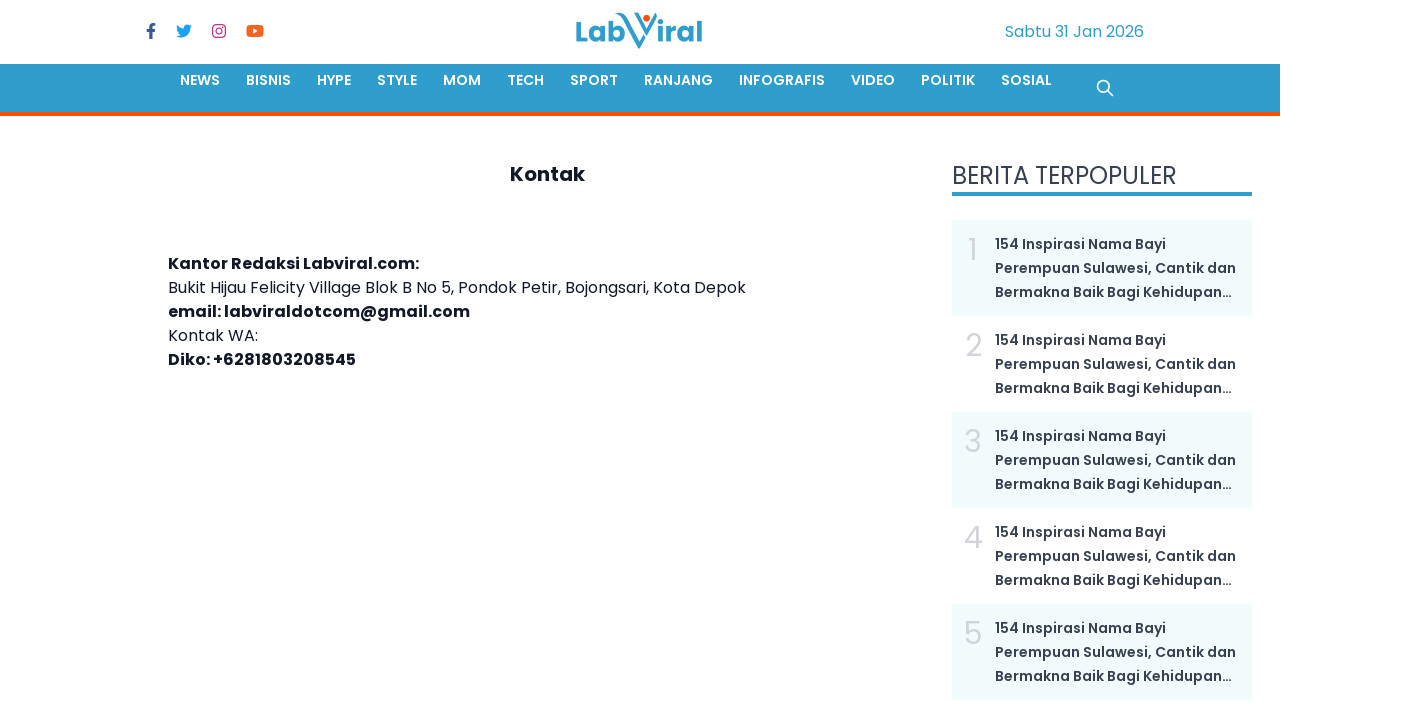

--- FILE ---
content_type: text/html; charset=utf-8
request_url: https://www.labviral.com/kontak-kami
body_size: 21919
content:
<!DOCTYPE html><html lang="id" q:render="ssr" q:route="kontak-kami" q:container="paused" q:version="1.2.12" q:base="/build/" q:locale q:manifest-hash="dylnz6"><!--qv q:id=0 q:key=3scc:pY_0--><!--qv q:id=1 q:key=TxCF:35_4--><!--qv q:s q:sref=1 q:key=--><head q:head><meta charSet="utf-8" q:head><!--qv q:key=35_0--><script q:key="0b_0" q:head>!(function(w,p,f,c){c=w[p]=w[p]||{};c[f]=(c[f]||[]).concat(["dataLayer.push"])})(window,'partytown','forward');/* Partytown 0.8.0 - MIT builder.io */
!function(t,e,n,i,r,o,a,d,s,c,l,p){function u(){p||(p=1,"/"==(a=(o.lib||"/~partytown/")+(o.debug?"debug/":""))[0]&&(s=e.querySelectorAll('script[type="text/partytown"]'),i!=t?i.dispatchEvent(new CustomEvent("pt1",{detail:t})):(d=setTimeout(f,1e4),e.addEventListener("pt0",w),r?h(1):n.serviceWorker?n.serviceWorker.register(a+(o.swPath||"partytown-sw.js"),{scope:a}).then((function(t){t.active?h():t.installing&&t.installing.addEventListener("statechange",(function(t){"activated"==t.target.state&&h()}))}),console.error):f())))}function h(t){c=e.createElement(t?"script":"iframe"),t||(c.setAttribute("style","display:block;width:0;height:0;border:0;visibility:hidden"),c.setAttribute("aria-hidden",!0)),c.src=a+"partytown-"+(t?"atomics.js?v=0.8.0":"sandbox-sw.html?"+Date.now()),e.querySelector(o.sandboxParent||"body").appendChild(c)}function f(n,r){for(w(),i==t&&(o.forward||[]).map((function(e){delete t[e.split(".")[0]]})),n=0;n<s.length;n++)(r=e.createElement("script")).innerHTML=s[n].innerHTML,e.head.appendChild(r);c&&c.parentNode.removeChild(c)}function w(){clearTimeout(d)}o=t.partytown||{},i==t&&(o.forward||[]).map((function(e){l=t,e.split(".").map((function(e,n,i){l=l[i[n]]=n+1<i.length?"push"==i[n+1]?[]:l[i[n]]||{}:function(){(t._ptf=t._ptf||[]).push(i,arguments)}}))})),"complete"==e.readyState?u():(t.addEventListener("DOMContentLoaded",u),t.addEventListener("load",u))}(window,document,navigator,top,window.crossOriginIsolated);</script><!--/qv--><link href="/manifest.json" rel="manifest" q:head><!--qv q:id=2 q:key=zrbr:35_1--><!--qv q:key=OA_8--><title q:head>Kontak Kami</title><link href="https://www.labviral.com/kontak-kami" rel="canonical" q:key="OA_0" q:id="3" q:head><meta content="width=device-width, initial-scale=1.0" name="viewport" q:head><link href="/images/favicon/favicon.ico" rel="shortcut icon" type="image/x-icon" q:head><link href="/images/favicon/apple-icon-57x57.png" rel="apple-touch-icon" sizes="57x57" q:head><link href="/images/favicon/apple-icon-60x60.png" rel="apple-touch-icon" sizes="60x60" q:head><link href="/images/favicon/apple-icon-72x72.png" rel="apple-touch-icon" sizes="72x72" q:head><link href="/images/favicon/apple-icon-76x76.png" rel="apple-touch-icon" sizes="76x76" q:head><link href="/images/favicon/apple-icon-114x114.png" rel="apple-touch-icon" sizes="114x114" q:head><link href="/images/favicon/apple-icon-120x120.png" rel="apple-touch-icon" sizes="120x120" q:head><link href="/images/favicon/apple-icon-144x144.png" rel="apple-touch-icon" sizes="144x144" q:head><link href="/images/favicon/apple-icon-152x152.png" rel="apple-touch-icon" sizes="152x152" q:head><link href="/images/favicon/apple-icon-180x180.png" rel="apple-touch-icon" sizes="180x180" q:head><link href="/images/favicon/android-icon-192x192.png" rel="icon" sizes="192x192" type="image/png" q:head><link href="/images/favicon/favicon-32x32.png" rel="icon" sizes="32x32" type="image/png" q:head><link href="/images/favicon/favicon-96x96.png" rel="icon" sizes="96x96" type="image/png" q:head><link href="/images/favicon/favicon-16x16.png" rel="icon" sizes="16x16" type="image/png" q:head><meta content="#ffffff" name="msapplication-TileColor" q:head><meta content="/images/favicon/ms-icon-144x144.png" name="msapplication-TileImage" q:head><meta content="#ffffff" name="theme-color" q:head><meta content="id" name="language" q:head><meta content="id" name="geo.country" q:head><meta content="In-Id" http-equiv="content-language" q:head><meta content="Indonesia" name="geo.placename" q:head><link href="https://fonts.googleapis.com" rel="preconnect" q:head><link crossOrigin href="https://fonts.gstatic.com" rel="preconnect" q:head><meta name="description" content="Portal berita entertainment menyajikan berita viral artis selebriti, sport, otomotif dan berita politik, bisnis, teknologi dalam dan luar negeri" q:key="0" q:head><meta name="author" content="LABVIRAL" q:key="1" q:head><meta name="keywords" content="Kontak Kami" q:key="2" q:head><meta name="robots" content="index,follow,max-image-preview:large" q:key="3" q:head><meta name="googlebot-news" content="index,follow" q:key="4" q:head><meta name="googlebot" content="index,follow" q:key="5" q:head><meta property="og:type" content="article" q:key="6" q:head><meta property="og:url" content="https://www.labviral.com/kontak-kami" q:key="7" q:head><meta property="og:description" content="Portal berita entertainment menyajikan berita viral artis selebriti, sport, otomotif dan berita politik, bisnis, teknologi dalam dan luar negeri" q:key="8" q:head><meta property="og:image" content="https://www.labviral.com/images/logo.png?v=2" q:key="9" q:head><meta property="og:site_name" content="Kontak Kami" q:key="10" q:head><meta name="twitter:card" content="summary_large_image" q:key="11" q:head><meta name="twitter:site" content q:key="12" q:head><meta name="twitter:creator" content q:key="13" q:head><meta name="twitter:title" content="Kontak Kami" q:key="14" q:head><meta name="twitter:description" content="Portal berita entertainment menyajikan berita viral artis selebriti, sport, otomotif dan berita politik, bisnis, teknologi dalam dan luar negeri" q:key="15" q:head><meta name="twitter:image" content="https://www.labviral.com/images/logo.png?v=2" q:key="16" q:head><link href="/images/favicon/favicon.ico" rel="shortcut icon" type="image/x-icon" q:head><meta content="#ffffff" name="msapplication-TileColor" q:head><meta content="/images/favicon/ms-icon-144x144.png" name="msapplication-TileImage" q:head><meta content="#ffffff" name="theme-color" q:head><meta content="yes" name="mobile-web-app-capable" q:head><meta content="Portal Berita Entertainment" name="application-name" q:head><link href="/images/512x512.png" rel="icon" sizes="512x512" q:head><meta content="yes" name="apple-mobile-web-app-capable" q:head><meta content="black" name="apple-mobile-web-app-status-bar-style" q:head><meta content="Portal Berita Entertainment" name="apple-mobile-web-app-title" q:head><link href="/images/favicon/apple-icon.png" rel="apple-touch-icon" q:head><script type="text/partytown" q:id="4" q:head>dataLayer=[{"publish_date":"Not Available","category":"Not Available","author":"Not Available","editor":"Not Available","id":"Not Available","source":"Not Available","tag":"Not Available","author_id":"Not Available","editor_id":"Not Available"}]</script><script type="application/ld+json" q:key="OA_1" q:id="5" q:head>{"@context":"http://schema.org","@type":"WebSite","url":"https://www.labviral.com/kontak-kami","potentialAction":{"@type":"SearchAction","target":{"@type":"EntryPoint","urlTemplate":"https://www.labviral.com/search?keyword={search_term_string}"},"query-input":"required name=search_term_string"}}</script><script type="application/ld+json" q:key="OA_4" q:id="6" q:head>{"@context":"http://schema.org","@type":"Organization","name":"LABVIRAL","url":"https://www.labviral.com/kontak-kami","logo":"https://www.labviral.com/images/logo.png?v=2","sameAs":["https://www.facebook.com","https://www.instagram.com/labviralcom/","https://twitter.com/labviralcom","https://www.youtube.com/@labviralcom"]}</script><script type="text/partytown" q:key="OA_7" q:head>(function(w,d,s,l,i){w[l] = w[l] || [];w[l].push({"gtm.start":
          new Date().getTime(),event:"gtm.js"});var f=d.getElementsByTagName(s)[0],
          j=d.createElement(s),dl=l!="dataLayer"?"&l="+l:"";j.async=true;j.src=
          "https://www.googletagmanager.com/gtm.js?id="+i+dl;f.parentNode.insertBefore(j,f);
          })(window,document,'script','dataLayer','GTM-NB5LKF4');</script><!--/qv--><!--/qv--><script async="" crossOrigin="anonymous" src="https://pagead2.googlesyndication.com/pagead/js/adsbygoogle.js?client=ca-pub-5267702858942303" q:head></script><style q:style="avnanb-0" hidden>@import"https://fonts.googleapis.com/css2?family=Poppins:wght@400;500;600;700&display=swap";*,:before,:after{box-sizing:border-box;border-width:0;border-style:solid;border-color:#e5e7eb}:before,:after{--tw-content: ""}html{line-height:1.5;-webkit-text-size-adjust:100%;-moz-tab-size:4;-o-tab-size:4;tab-size:4;font-family:ui-sans-serif,system-ui,-apple-system,BlinkMacSystemFont,Segoe UI,Roboto,Helvetica Neue,Arial,Noto Sans,sans-serif,"Apple Color Emoji","Segoe UI Emoji",Segoe UI Symbol,"Noto Color Emoji";font-feature-settings:normal;font-variation-settings:normal}body{margin:0;line-height:inherit}hr{height:0;color:inherit;border-top-width:1px}abbr:where([title]){-webkit-text-decoration:underline dotted;text-decoration:underline dotted}h1,h2,h3,h4,h5,h6{font-size:inherit;font-weight:inherit}a{color:inherit;text-decoration:inherit}b,strong{font-weight:bolder}code,kbd,samp,pre{font-family:ui-monospace,SFMono-Regular,Menlo,Monaco,Consolas,Liberation Mono,Courier New,monospace;font-size:1em}small{font-size:80%}sub,sup{font-size:75%;line-height:0;position:relative;vertical-align:baseline}sub{bottom:-.25em}sup{top:-.5em}table{text-indent:0;border-color:inherit;border-collapse:collapse}button,input,optgroup,select,textarea{font-family:inherit;font-feature-settings:inherit;font-variation-settings:inherit;font-size:100%;font-weight:inherit;line-height:inherit;color:inherit;margin:0;padding:0}button,select{text-transform:none}button,[type=button],[type=reset],[type=submit]{-webkit-appearance:button;background-color:transparent;background-image:none}:-moz-focusring{outline:auto}:-moz-ui-invalid{box-shadow:none}progress{vertical-align:baseline}::-webkit-inner-spin-button,::-webkit-outer-spin-button{height:auto}[type=search]{-webkit-appearance:textfield;outline-offset:-2px}::-webkit-search-decoration{-webkit-appearance:none}::-webkit-file-upload-button{-webkit-appearance:button;font:inherit}summary{display:list-item}blockquote,dl,dd,h1,h2,h3,h4,h5,h6,hr,figure,p,pre{margin:0}fieldset{margin:0;padding:0}legend{padding:0}ol,ul,menu{list-style:none;margin:0;padding:0}dialog{padding:0}textarea{resize:vertical}input::-moz-placeholder,textarea::-moz-placeholder{opacity:1;color:#9ca3af}input::placeholder,textarea::placeholder{opacity:1;color:#9ca3af}button,[role=button]{cursor:pointer}:disabled{cursor:default}img,svg,video,canvas,audio,iframe,embed,object{display:block;vertical-align:middle}img,video{max-width:100%;height:auto}[hidden]{display:none}[type=text],[type=email],[type=url],[type=password],[type=number],[type=date],[type=datetime-local],[type=month],[type=search],[type=tel],[type=time],[type=week],[multiple],textarea,select{-webkit-appearance:none;-moz-appearance:none;appearance:none;background-color:#fff;border-color:#6b7280;border-width:1px;border-radius:0;padding:.5rem .75rem;font-size:1rem;line-height:1.5rem;--tw-shadow: 0 0 #0000}[type=text]:focus,[type=email]:focus,[type=url]:focus,[type=password]:focus,[type=number]:focus,[type=date]:focus,[type=datetime-local]:focus,[type=month]:focus,[type=search]:focus,[type=tel]:focus,[type=time]:focus,[type=week]:focus,[multiple]:focus,textarea:focus,select:focus{outline:2px solid transparent;outline-offset:2px;--tw-ring-inset: var(--tw-empty, );--tw-ring-offset-width: 0px;--tw-ring-offset-color: #fff;--tw-ring-color: #2563eb;--tw-ring-offset-shadow: var(--tw-ring-inset) 0 0 0 var(--tw-ring-offset-width) var(--tw-ring-offset-color);--tw-ring-shadow: var(--tw-ring-inset) 0 0 0 calc(1px + var(--tw-ring-offset-width)) var(--tw-ring-color);box-shadow:var(--tw-ring-offset-shadow),var(--tw-ring-shadow),var(--tw-shadow);border-color:#2563eb}input::-moz-placeholder,textarea::-moz-placeholder{color:#6b7280;opacity:1}input::placeholder,textarea::placeholder{color:#6b7280;opacity:1}::-webkit-datetime-edit-fields-wrapper{padding:0}::-webkit-date-and-time-value{min-height:1.5em}::-webkit-datetime-edit,::-webkit-datetime-edit-year-field,::-webkit-datetime-edit-month-field,::-webkit-datetime-edit-day-field,::-webkit-datetime-edit-hour-field,::-webkit-datetime-edit-minute-field,::-webkit-datetime-edit-second-field,::-webkit-datetime-edit-millisecond-field,::-webkit-datetime-edit-meridiem-field{padding-top:0;padding-bottom:0}select{background-image:url("data:image/svg+xml,%3csvg xmlns='http://www.w3.org/2000/svg' fill='none' viewBox='0 0 20 20'%3e%3cpath stroke='%236b7280' stroke-linecap='round' stroke-linejoin='round' stroke-width='1.5' d='M6 8l4 4 4-4'/%3e%3c/svg%3e");background-position:right .5rem center;background-repeat:no-repeat;background-size:1.5em 1.5em;padding-right:2.5rem;-webkit-print-color-adjust:exact;print-color-adjust:exact}[multiple]{background-image:initial;background-position:initial;background-repeat:unset;background-size:initial;padding-right:.75rem;-webkit-print-color-adjust:unset;print-color-adjust:unset}[type=checkbox],[type=radio]{-webkit-appearance:none;-moz-appearance:none;appearance:none;padding:0;-webkit-print-color-adjust:exact;print-color-adjust:exact;display:inline-block;vertical-align:middle;background-origin:border-box;-webkit-user-select:none;-moz-user-select:none;user-select:none;flex-shrink:0;height:1rem;width:1rem;color:#2563eb;background-color:#fff;border-color:#6b7280;border-width:1px;--tw-shadow: 0 0 #0000}[type=checkbox]{border-radius:0}[type=radio]{border-radius:100%}[type=checkbox]:focus,[type=radio]:focus{outline:2px solid transparent;outline-offset:2px;--tw-ring-inset: var(--tw-empty, );--tw-ring-offset-width: 2px;--tw-ring-offset-color: #fff;--tw-ring-color: #2563eb;--tw-ring-offset-shadow: var(--tw-ring-inset) 0 0 0 var(--tw-ring-offset-width) var(--tw-ring-offset-color);--tw-ring-shadow: var(--tw-ring-inset) 0 0 0 calc(2px + var(--tw-ring-offset-width)) var(--tw-ring-color);box-shadow:var(--tw-ring-offset-shadow),var(--tw-ring-shadow),var(--tw-shadow)}[type=checkbox]:checked,[type=radio]:checked{border-color:transparent;background-color:currentColor;background-size:100% 100%;background-position:center;background-repeat:no-repeat}[type=checkbox]:checked{background-image:url("data:image/svg+xml,%3csvg viewBox='0 0 16 16' fill='white' xmlns='http://www.w3.org/2000/svg'%3e%3cpath d='M12.207 4.793a1 1 0 010 1.414l-5 5a1 1 0 01-1.414 0l-2-2a1 1 0 011.414-1.414L6.5 9.086l4.293-4.293a1 1 0 011.414 0z'/%3e%3c/svg%3e")}[type=radio]:checked{background-image:url("data:image/svg+xml,%3csvg viewBox='0 0 16 16' fill='white' xmlns='http://www.w3.org/2000/svg'%3e%3ccircle cx='8' cy='8' r='3'/%3e%3c/svg%3e")}[type=checkbox]:checked:hover,[type=checkbox]:checked:focus,[type=radio]:checked:hover,[type=radio]:checked:focus{border-color:transparent;background-color:currentColor}[type=checkbox]:indeterminate{background-image:url("data:image/svg+xml,%3csvg xmlns='http://www.w3.org/2000/svg' fill='none' viewBox='0 0 16 16'%3e%3cpath stroke='white' stroke-linecap='round' stroke-linejoin='round' stroke-width='2' d='M4 8h8'/%3e%3c/svg%3e");border-color:transparent;background-color:currentColor;background-size:100% 100%;background-position:center;background-repeat:no-repeat}[type=checkbox]:indeterminate:hover,[type=checkbox]:indeterminate:focus{border-color:transparent;background-color:currentColor}[type=file]{background:unset;border-color:inherit;border-width:0;border-radius:0;padding:0;font-size:unset;line-height:inherit}[type=file]:focus{outline:1px solid ButtonText;outline:1px auto -webkit-focus-ring-color}:root,[data-theme]{background-color:hsla(var(--b1) / var(--tw-bg-opacity, 1));color:hsla(var(--bc) / var(--tw-text-opacity, 1))}html{-webkit-tap-highlight-color:transparent}:root{color-scheme:light;--pf: 258.89 94.378% 40.941%;--sf: 314 100% 37.647%;--af: 174 60% 40.784%;--nf: 219 14.085% 22.275%;--in: 198 93% 60%;--su: 158 64% 52%;--wa: 43 96% 56%;--er: 0 91% 71%;--inc: 198 100% 12%;--suc: 158 100% 10%;--wac: 43 100% 11%;--erc: 0 100% 14%;--rounded-box: 1rem;--rounded-btn: .5rem;--rounded-badge: 1.9rem;--animation-btn: .25s;--animation-input: .2s;--btn-text-case: uppercase;--btn-focus-scale: .95;--border-btn: 1px;--tab-border: 1px;--tab-radius: .5rem;--p: 258.89 94.378% 51.176%;--pc: 0 0% 100%;--s: 314 100% 47.059%;--sc: 0 0% 100%;--a: 174 60% 50.98%;--ac: 174.71 43.59% 15.294%;--n: 219 14.085% 27.843%;--nc: 0 0% 100%;--b1: 0 0% 100%;--b2: 0 0% 94.902%;--b3: 180 1.9608% 90%;--bc: 215 27.907% 16.863%}*,:before,:after{--tw-border-spacing-x: 0;--tw-border-spacing-y: 0;--tw-translate-x: 0;--tw-translate-y: 0;--tw-rotate: 0;--tw-skew-x: 0;--tw-skew-y: 0;--tw-scale-x: 1;--tw-scale-y: 1;--tw-pan-x: ;--tw-pan-y: ;--tw-pinch-zoom: ;--tw-scroll-snap-strictness: proximity;--tw-gradient-from-position: ;--tw-gradient-via-position: ;--tw-gradient-to-position: ;--tw-ordinal: ;--tw-slashed-zero: ;--tw-numeric-figure: ;--tw-numeric-spacing: ;--tw-numeric-fraction: ;--tw-ring-inset: ;--tw-ring-offset-width: 0px;--tw-ring-offset-color: #fff;--tw-ring-color: rgb(59 130 246 / .5);--tw-ring-offset-shadow: 0 0 #0000;--tw-ring-shadow: 0 0 #0000;--tw-shadow: 0 0 #0000;--tw-shadow-colored: 0 0 #0000;--tw-blur: ;--tw-brightness: ;--tw-contrast: ;--tw-grayscale: ;--tw-hue-rotate: ;--tw-invert: ;--tw-saturate: ;--tw-sepia: ;--tw-drop-shadow: ;--tw-backdrop-blur: ;--tw-backdrop-brightness: ;--tw-backdrop-contrast: ;--tw-backdrop-grayscale: ;--tw-backdrop-hue-rotate: ;--tw-backdrop-invert: ;--tw-backdrop-opacity: ;--tw-backdrop-saturate: ;--tw-backdrop-sepia: }::backdrop{--tw-border-spacing-x: 0;--tw-border-spacing-y: 0;--tw-translate-x: 0;--tw-translate-y: 0;--tw-rotate: 0;--tw-skew-x: 0;--tw-skew-y: 0;--tw-scale-x: 1;--tw-scale-y: 1;--tw-pan-x: ;--tw-pan-y: ;--tw-pinch-zoom: ;--tw-scroll-snap-strictness: proximity;--tw-gradient-from-position: ;--tw-gradient-via-position: ;--tw-gradient-to-position: ;--tw-ordinal: ;--tw-slashed-zero: ;--tw-numeric-figure: ;--tw-numeric-spacing: ;--tw-numeric-fraction: ;--tw-ring-inset: ;--tw-ring-offset-width: 0px;--tw-ring-offset-color: #fff;--tw-ring-color: rgb(59 130 246 / .5);--tw-ring-offset-shadow: 0 0 #0000;--tw-ring-shadow: 0 0 #0000;--tw-shadow: 0 0 #0000;--tw-shadow-colored: 0 0 #0000;--tw-blur: ;--tw-brightness: ;--tw-contrast: ;--tw-grayscale: ;--tw-hue-rotate: ;--tw-invert: ;--tw-saturate: ;--tw-sepia: ;--tw-drop-shadow: ;--tw-backdrop-blur: ;--tw-backdrop-brightness: ;--tw-backdrop-contrast: ;--tw-backdrop-grayscale: ;--tw-backdrop-hue-rotate: ;--tw-backdrop-invert: ;--tw-backdrop-opacity: ;--tw-backdrop-saturate: ;--tw-backdrop-sepia: }.container{width:100%}@media (min-width: 640px){.container{max-width:640px}}@media (min-width: 768px){.container{max-width:768px}}@media (min-width: 1024px){.container{max-width:1024px}}@media (min-width: 1280px){.container{max-width:1280px}}@media (min-width: 1536px){.container{max-width:1536px}}.avatar.placeholder>div{display:flex;align-items:center;justify-content:center}.btn{display:inline-flex;flex-shrink:0;cursor:pointer;-webkit-user-select:none;-moz-user-select:none;user-select:none;flex-wrap:wrap;align-items:center;justify-content:center;border-color:transparent;border-color:hsl(var(--n) / var(--tw-border-opacity));text-align:center;transition-property:color,background-color,border-color,text-decoration-color,fill,stroke,opacity,box-shadow,transform,filter,-webkit-backdrop-filter;transition-property:color,background-color,border-color,text-decoration-color,fill,stroke,opacity,box-shadow,transform,filter,backdrop-filter;transition-property:color,background-color,border-color,text-decoration-color,fill,stroke,opacity,box-shadow,transform,filter,backdrop-filter,-webkit-backdrop-filter;transition-duration:.2s;transition-timing-function:cubic-bezier(.4,0,.2,1);border-radius:var(--rounded-btn, .5rem);height:3rem;padding-left:1rem;padding-right:1rem;font-size:.875rem;line-height:1.25rem;line-height:1em;min-height:3rem;font-weight:600;text-transform:uppercase;text-transform:var(--btn-text-case, uppercase);text-decoration-line:none;border-width:var(--border-btn, 1px);animation:button-pop var(--animation-btn, .25s) ease-out;--tw-border-opacity: 1;--tw-bg-opacity: 1;background-color:hsl(var(--n) / var(--tw-bg-opacity));--tw-text-opacity: 1;color:hsl(var(--nc) / var(--tw-text-opacity))}.btn-disabled,.btn[disabled]{pointer-events:none}.btn-circle{height:3rem;width:3rem;border-radius:9999px;padding:0}.btn.loading,.btn.loading:hover{pointer-events:none}.btn.loading:before{margin-right:.5rem;height:1rem;width:1rem;border-radius:9999px;border-width:2px;animation:spin 2s linear infinite;content:"";border-top-color:transparent;border-left-color:transparent;border-bottom-color:currentColor;border-right-color:currentColor}@media (prefers-reduced-motion: reduce){.btn.loading:before{animation:spin 10s linear infinite}}@keyframes spin{0%{transform:rotate(0)}to{transform:rotate(360deg)}}.btn-group>input[type=radio].btn{-webkit-appearance:none;-moz-appearance:none;appearance:none}.btn-group>input[type=radio].btn:before{content:attr(data-title)}.carousel{display:flex;overflow-x:scroll;scroll-snap-type:x mandatory;scroll-behavior:smooth;-ms-overflow-style:none;scrollbar-width:none}.dropdown{position:relative;display:inline-block}.dropdown>*:focus{outline:2px solid transparent;outline-offset:2px}.dropdown .dropdown-content{visibility:hidden;position:absolute;z-index:50;opacity:0;transform-origin:top;--tw-scale-x: .95;--tw-scale-y: .95;transform:translate(var(--tw-translate-x),var(--tw-translate-y)) rotate(var(--tw-rotate)) skew(var(--tw-skew-x)) skewY(var(--tw-skew-y)) scaleX(var(--tw-scale-x)) scaleY(var(--tw-scale-y));transition-property:color,background-color,border-color,text-decoration-color,fill,stroke,opacity,box-shadow,transform,filter,-webkit-backdrop-filter;transition-property:color,background-color,border-color,text-decoration-color,fill,stroke,opacity,box-shadow,transform,filter,backdrop-filter;transition-property:color,background-color,border-color,text-decoration-color,fill,stroke,opacity,box-shadow,transform,filter,backdrop-filter,-webkit-backdrop-filter;transition-duration:.2s;transition-timing-function:cubic-bezier(.4,0,.2,1)}.dropdown-end .dropdown-content{right:0}.dropdown-left .dropdown-content{top:0;right:100%;bottom:auto;transform-origin:right}.dropdown-right .dropdown-content{left:100%;top:0;bottom:auto;transform-origin:left}.dropdown-bottom .dropdown-content{bottom:auto;top:100%;transform-origin:top}.dropdown-top .dropdown-content{bottom:100%;top:auto;transform-origin:bottom}.dropdown-end.dropdown-right .dropdown-content,.dropdown-end.dropdown-left .dropdown-content{bottom:0;top:auto}.dropdown.dropdown-open .dropdown-content,.dropdown.dropdown-hover:hover .dropdown-content,.dropdown:not(.dropdown-hover):focus .dropdown-content,.dropdown:not(.dropdown-hover):focus-within .dropdown-content{visibility:visible;opacity:1}.footer{display:grid;width:100%;grid-auto-flow:row;place-items:start;row-gap:2.5rem;-moz-column-gap:1rem;column-gap:1rem;font-size:.875rem;line-height:1.25rem}.footer>*{display:grid;place-items:start;gap:.5rem}@media (min-width: 48rem){.footer{grid-auto-flow:column}.footer-center{grid-auto-flow:row dense}}.label{display:flex;-webkit-user-select:none;-moz-user-select:none;user-select:none;align-items:center;justify-content:space-between;padding:.5rem .25rem}.input{flex-shrink:1;height:3rem;padding-left:1rem;padding-right:1rem;font-size:1rem;line-height:2;line-height:1.5rem;border-width:1px;border-color:hsl(var(--bc) / var(--tw-border-opacity));--tw-border-opacity: 0;--tw-bg-opacity: 1;background-color:hsl(var(--b1) / var(--tw-bg-opacity));border-radius:var(--rounded-btn, .5rem)}.input-group>.input{isolation:isolate}.input-group>*,.input-group>.input,.input-group>.textarea,.input-group>.select{border-radius:0}.link{cursor:pointer;text-decoration-line:underline}.link-hover{text-decoration-line:none}.link-hover:hover{text-decoration-line:underline}.menu{display:flex;flex-direction:column;flex-wrap:wrap}.menu.horizontal{display:inline-flex;flex-direction:row}.menu.horizontal :where(li){flex-direction:row}:where(.menu li){position:relative;display:flex;flex-shrink:0;flex-direction:column;flex-wrap:wrap;align-items:stretch}.menu :where(li:not(.menu-title))>:where(*:not(ul)){display:flex}.menu :where(li:not(.disabled):not(.menu-title))>:where(*:not(ul)){cursor:pointer;-webkit-user-select:none;-moz-user-select:none;user-select:none;align-items:center;outline:2px solid transparent;outline-offset:2px}.menu>:where(li>*:not(ul):focus){outline:2px solid transparent;outline-offset:2px}.menu>:where(li.disabled>*:not(ul):focus){cursor:auto}.menu>:where(li) :where(ul){display:flex;flex-direction:column;align-items:stretch}.menu>:where(li)>:where(ul){position:absolute;display:none;top:initial;left:100%;border-top-left-radius:inherit;border-top-right-radius:inherit;border-bottom-right-radius:inherit;border-bottom-left-radius:inherit}.menu>:where(li:hover)>:where(ul){display:flex}.menu>:where(li:focus)>:where(ul){display:flex}.modal{pointer-events:none;visibility:hidden;position:fixed;top:0;right:0;bottom:0;left:0;display:flex;justify-content:center;opacity:0;z-index:999;background-color:hsl(var(--nf, var(--n)) / var(--tw-bg-opacity));--tw-bg-opacity: .4;transition-duration:.2s;transition-timing-function:cubic-bezier(.4,0,.2,1);transition-property:transform,opacity,visibility;overflow-y:hidden;overscroll-behavior:contain}:where(.modal){align-items:center}.modal-open,.modal:target,.modal-toggle:checked+.modal{pointer-events:auto;visibility:visible;opacity:1}.navbar-start{width:50%;justify-content:flex-start}.navbar-center{flex-shrink:0}.navbar-end{width:50%;justify-content:flex-end}.range{height:1.5rem;width:100%;cursor:pointer;-moz-appearance:none;appearance:none;-webkit-appearance:none;--range-shdw: var(--bc);overflow:hidden;background-color:transparent;border-radius:var(--rounded-box, 1rem)}.range:focus{outline:none}.select{display:inline-flex;flex-shrink:0;cursor:pointer;-webkit-user-select:none;-moz-user-select:none;user-select:none;-webkit-appearance:none;-moz-appearance:none;appearance:none;height:3rem;padding-left:1rem;padding-right:2.5rem;font-size:.875rem;line-height:1.25rem;line-height:2;min-height:3rem;border-width:1px;border-color:hsl(var(--bc) / var(--tw-border-opacity));--tw-border-opacity: 0;--tw-bg-opacity: 1;background-color:hsl(var(--b1) / var(--tw-bg-opacity));font-weight:600;border-radius:var(--rounded-btn, .5rem);background-image:linear-gradient(45deg,transparent 50%,currentColor 50%),linear-gradient(135deg,currentColor 50%,transparent 50%);background-position:calc(100% - 20px) calc(1px + 50%),calc(100% - 16px) calc(1px + 50%);background-size:4px 4px,4px 4px;background-repeat:no-repeat}.select[multiple]{height:auto}.\!toggle{flex-shrink:0!important;--tglbg: hsl(var(--b1)) !important;--handleoffset: 1.5rem !important;--handleoffsetcalculator: calc(var(--handleoffset) * -1) !important;--togglehandleborder: 0 0 !important;height:1.5rem!important;width:3rem!important;cursor:pointer!important;-webkit-appearance:none!important;-moz-appearance:none!important;appearance:none!important;border-width:1px!important;border-color:hsl(var(--bc) / var(--tw-border-opacity))!important;--tw-border-opacity: .2 !important;background-color:hsl(var(--bc) / var(--tw-bg-opacity))!important;--tw-bg-opacity: .5 !important;transition-duration:.3s!important;transition-timing-function:cubic-bezier(.4,0,.2,1)!important;border-radius:var(--rounded-badge, 1.9rem)!important;transition:background,box-shadow var(--animation-input, .2s) ease-in-out!important;box-shadow:var(--handleoffsetcalculator) 0 0 2px var(--tglbg) inset,0 0 0 2px var(--tglbg) inset,var(--togglehandleborder)!important}.toggle{flex-shrink:0;--tglbg: hsl(var(--b1));--handleoffset: 1.5rem;--handleoffsetcalculator: calc(var(--handleoffset) * -1);--togglehandleborder: 0 0;height:1.5rem;width:3rem;cursor:pointer;-webkit-appearance:none;-moz-appearance:none;appearance:none;border-width:1px;border-color:hsl(var(--bc) / var(--tw-border-opacity));--tw-border-opacity: .2;background-color:hsl(var(--bc) / var(--tw-bg-opacity));--tw-bg-opacity: .5;transition-duration:.3s;transition-timing-function:cubic-bezier(.4,0,.2,1);border-radius:var(--rounded-badge, 1.9rem);transition:background,box-shadow var(--animation-input, .2s) ease-in-out;box-shadow:var(--handleoffsetcalculator) 0 0 2px var(--tglbg) inset,0 0 0 2px var(--tglbg) inset,var(--togglehandleborder)}.btm-nav>*:where(.active){border-top-width:2px;--tw-bg-opacity: 1;background-color:hsl(var(--b1) / var(--tw-bg-opacity))}.btm-nav>* .label{font-size:1rem;line-height:1.5rem}.btn:active:hover,.btn:active:focus{animation:none;transform:scale(var(--btn-focus-scale, .95))}.btn:hover,.btn-active{--tw-border-opacity: 1;border-color:hsl(var(--nf, var(--n)) / var(--tw-border-opacity));--tw-bg-opacity: 1;background-color:hsl(var(--nf, var(--n)) / var(--tw-bg-opacity))}.btn:focus-visible{outline:2px solid hsl(var(--nf));outline-offset:2px}.btn.glass:hover,.btn.glass.btn-active{--glass-opacity: 25%;--glass-border-opacity: 15%}.btn.glass:focus-visible{outline:2px solid currentColor}.btn-ghost{border-width:1px;border-color:transparent;background-color:transparent;color:currentColor}.btn-ghost:hover,.btn-ghost.btn-active{--tw-border-opacity: 0;background-color:hsl(var(--bc) / var(--tw-bg-opacity));--tw-bg-opacity: .2}.btn-ghost:focus-visible{outline:2px solid currentColor}.btn-disabled,.btn-disabled:hover,.btn[disabled],.btn[disabled]:hover{--tw-border-opacity: 0;background-color:hsl(var(--n) / var(--tw-bg-opacity));--tw-bg-opacity: .2;color:hsl(var(--bc) / var(--tw-text-opacity));--tw-text-opacity: .2}.btn.loading.btn-square:before,.btn.loading.btn-circle:before{margin-right:0}.btn.loading.btn-xl:before,.btn.loading.btn-lg:before{height:1.25rem;width:1.25rem}.btn.loading.btn-sm:before,.btn.loading.btn-xs:before{height:.75rem;width:.75rem}.btn-group>input[type=radio]:checked.btn,.btn-group>.btn-active{--tw-border-opacity: 1;border-color:hsl(var(--p) / var(--tw-border-opacity));--tw-bg-opacity: 1;background-color:hsl(var(--p) / var(--tw-bg-opacity));--tw-text-opacity: 1;color:hsl(var(--pc) / var(--tw-text-opacity))}.btn-group>input[type=radio]:checked.btn:focus-visible,.btn-group>.btn-active:focus-visible{outline:2px solid hsl(var(--p))}@keyframes button-pop{0%{transform:scale(var(--btn-focus-scale, .95))}40%{transform:scale(1.02)}to{transform:scale(1)}}.card-title{display:flex;align-items:center;gap:.5rem;font-size:1.25rem;line-height:1.75rem;font-weight:600}.carousel::-webkit-scrollbar{display:none}@keyframes checkmark{0%{background-position-y:5px}50%{background-position-y:-2px}to{background-position-y:0}}.drawer-toggle:focus-visible~.drawer-content .drawer-button.btn-ghost{outline:2px solid currentColor}.dropdown.dropdown-open .dropdown-content,.dropdown.dropdown-hover:hover .dropdown-content,.dropdown:focus .dropdown-content,.dropdown:focus-within .dropdown-content{--tw-scale-x: 1;--tw-scale-y: 1;transform:translate(var(--tw-translate-x),var(--tw-translate-y)) rotate(var(--tw-rotate)) skew(var(--tw-skew-x)) skewY(var(--tw-skew-y)) scaleX(var(--tw-scale-x)) scaleY(var(--tw-scale-y))}.label a:hover{--tw-text-opacity: 1;color:hsl(var(--bc) / var(--tw-text-opacity))}.input[list]::-webkit-calendar-picker-indicator{line-height:1em}.input:focus{outline:2px solid hsla(var(--bc) / .2);outline-offset:2px}.input-disabled,.input[disabled]{cursor:not-allowed;--tw-border-opacity: 1;border-color:hsl(var(--b2, var(--b1)) / var(--tw-border-opacity));--tw-bg-opacity: 1;background-color:hsl(var(--b2, var(--b1)) / var(--tw-bg-opacity));--tw-text-opacity: .2}.input-disabled::-moz-placeholder,.input[disabled]::-moz-placeholder{color:hsl(var(--bc) / var(--tw-placeholder-opacity));--tw-placeholder-opacity: .2}.input-disabled::placeholder,.input[disabled]::placeholder{color:hsl(var(--bc) / var(--tw-placeholder-opacity));--tw-placeholder-opacity: .2}.link:focus{outline:2px solid transparent;outline-offset:2px}.link:focus-visible{outline:2px solid currentColor;outline-offset:2px}.menu.horizontal>li.bordered>a,.menu.horizontal>li.bordered>button,.menu.horizontal>li.bordered>span{border-left-width:0px;border-bottom-width:4px;--tw-border-opacity: 1;border-color:hsl(var(--p) / var(--tw-border-opacity))}.menu[class*=" px-"]:not(.menu[class*=" px-0"]) li>*,.menu[class^=px-]:not(.menu[class^=px-0]) li>*,.menu[class*=" p-"]:not(.menu[class*=" p-0"]) li>*,.menu[class^=p-]:not(.menu[class^=p-0]) li>*{border-radius:var(--rounded-btn, .5rem)}.menu :where(li.bordered>*){border-left-width:4px;--tw-border-opacity: 1;border-color:hsl(var(--p) / var(--tw-border-opacity))}.menu :where(li)>:where(*:not(ul)){gap:.75rem;padding:.75rem 1rem;color:currentColor}.menu :where(li:not(.menu-title):not(:empty))>:where(*:not(ul):focus),.menu :where(li:not(.menu-title):not(:empty))>:where(*:not(ul):hover){background-color:hsl(var(--bc) / var(--tw-bg-opacity));--tw-bg-opacity: .1}.menu :where(li:not(.menu-title):not(:empty))>:where(:not(ul).active),.menu :where(li:not(.menu-title):not(:empty))>:where(*:not(ul):active){--tw-bg-opacity: 1;background-color:hsl(var(--p) / var(--tw-bg-opacity));--tw-text-opacity: 1;color:hsl(var(--pc) / var(--tw-text-opacity))}.menu :where(li:empty){margin:.5rem 1rem;height:1px;background-color:hsl(var(--bc) / var(--tw-bg-opacity));--tw-bg-opacity: .1}.menu li.disabled>*{-webkit-user-select:none;-moz-user-select:none;user-select:none;color:hsl(var(--bc) / var(--tw-text-opacity));--tw-text-opacity: .2}.menu li.disabled>*:hover{background-color:transparent}.menu li.hover-bordered a{border-left-width:4px;border-color:transparent}.menu li.hover-bordered a:hover{--tw-border-opacity: 1;border-color:hsl(var(--p) / var(--tw-border-opacity))}.menu.compact li>a,.menu.compact li>span{padding-top:.5rem;padding-bottom:.5rem;font-size:.875rem;line-height:1.25rem}.menu .menu-title{font-size:.75rem;line-height:1rem;font-weight:700;opacity:.4}.menu .menu-title>*{padding-top:.25rem;padding-bottom:.25rem}.menu :where(li:not(.disabled))>:where(*:not(ul)){outline:2px solid transparent;outline-offset:2px;transition-property:color,background-color,border-color,text-decoration-color,fill,stroke,opacity,box-shadow,transform,filter,-webkit-backdrop-filter;transition-property:color,background-color,border-color,text-decoration-color,fill,stroke,opacity,box-shadow,transform,filter,backdrop-filter;transition-property:color,background-color,border-color,text-decoration-color,fill,stroke,opacity,box-shadow,transform,filter,backdrop-filter,-webkit-backdrop-filter;transition-duration:.2s;transition-timing-function:cubic-bezier(.4,0,.2,1)}.menu>:where(li:first-child){border-top-left-radius:inherit;border-top-right-radius:inherit;border-bottom-right-radius:unset;border-bottom-left-radius:unset}.menu>:where(li:first-child)>:where(:not(ul)){border-top-left-radius:inherit;border-top-right-radius:inherit;border-bottom-right-radius:unset;border-bottom-left-radius:unset}.menu>:where(li:last-child){border-top-left-radius:unset;border-top-right-radius:unset;border-bottom-right-radius:inherit;border-bottom-left-radius:inherit}.menu>:where(li:last-child)>:where(:not(ul)){border-top-left-radius:unset;border-top-right-radius:unset;border-bottom-right-radius:inherit;border-bottom-left-radius:inherit}.menu>:where(li)>:where(ul) :where(li){width:100%;white-space:nowrap}.menu>:where(li)>:where(ul) :where(li) :where(ul){padding-left:1rem}.menu>:where(li)>:where(ul) :where(li)>:where(:not(ul)){width:100%;white-space:nowrap}.menu>:where(li)>:where(ul)>:where(li:first-child){border-top-left-radius:inherit;border-top-right-radius:inherit;border-bottom-right-radius:unset;border-bottom-left-radius:unset}.menu>:where(li)>:where(ul)>:where(li:first-child)>:where(:not(ul)){border-top-left-radius:inherit;border-top-right-radius:inherit;border-bottom-right-radius:unset;border-bottom-left-radius:unset}.menu>:where(li)>:where(ul)>:where(li:last-child){border-top-left-radius:unset;border-top-right-radius:unset;border-bottom-right-radius:inherit;border-bottom-left-radius:inherit}.menu>:where(li)>:where(ul)>:where(li:last-child)>:where(:not(ul)){border-top-left-radius:unset;border-top-right-radius:unset;border-bottom-right-radius:inherit;border-bottom-left-radius:inherit}.modal-open .modal-box,.modal-toggle:checked+.modal .modal-box,.modal:target .modal-box{--tw-translate-y: 0px;--tw-scale-x: 1;--tw-scale-y: 1;transform:translate(var(--tw-translate-x),var(--tw-translate-y)) rotate(var(--tw-rotate)) skew(var(--tw-skew-x)) skewY(var(--tw-skew-y)) scaleX(var(--tw-scale-x)) scaleY(var(--tw-scale-y))}@keyframes progress-loading{50%{left:107%}}@keyframes radiomark{0%{box-shadow:0 0 0 12px hsl(var(--b1)) inset,0 0 0 12px hsl(var(--b1)) inset}50%{box-shadow:0 0 0 3px hsl(var(--b1)) inset,0 0 0 3px hsl(var(--b1)) inset}to{box-shadow:0 0 0 4px hsl(var(--b1)) inset,0 0 0 4px hsl(var(--b1)) inset}}.range:focus-visible::-webkit-slider-thumb{--focus-shadow: 0 0 0 6px hsl(var(--b1)) inset, 0 0 0 2rem hsl(var(--range-shdw)) inset}.range:focus-visible::-moz-range-thumb{--focus-shadow: 0 0 0 6px hsl(var(--b1)) inset, 0 0 0 2rem hsl(var(--range-shdw)) inset}.range::-webkit-slider-runnable-track{height:.5rem;width:100%;border-radius:var(--rounded-box, 1rem);background-color:hsla(var(--bc) / .1)}.range::-moz-range-track{height:.5rem;width:100%;border-radius:var(--rounded-box, 1rem);background-color:hsla(var(--bc) / .1)}.range::-webkit-slider-thumb{background-color:hsl(var(--b1));position:relative;height:1.5rem;width:1.5rem;border-style:none;border-radius:var(--rounded-box, 1rem);-moz-appearance:none;appearance:none;-webkit-appearance:none;top:50%;color:hsl(var(--range-shdw));transform:translateY(-50%);--filler-size: 100rem;--filler-offset: .6rem;box-shadow:0 0 0 3px hsl(var(--range-shdw)) inset,var(--focus-shadow, 0 0),calc(var(--filler-size) * -1 - var(--filler-offset)) 0 0 var(--filler-size)}.range::-moz-range-thumb{background-color:hsl(var(--b1));position:relative;height:1.5rem;width:1.5rem;border-style:none;border-radius:var(--rounded-box, 1rem);top:50%;color:hsl(var(--range-shdw));--filler-size: 100rem;--filler-offset: .5rem;box-shadow:0 0 0 3px hsl(var(--range-shdw)) inset,var(--focus-shadow, 0 0),calc(var(--filler-size) * -1 - var(--filler-offset)) 0 0 var(--filler-size)}@keyframes rating-pop{0%{transform:translateY(-.125em)}40%{transform:translateY(-.125em)}to{transform:translateY(0)}}.select:focus{outline:2px solid hsla(var(--bc) / .2);outline-offset:2px}.select-disabled,.select[disabled]{cursor:not-allowed;--tw-border-opacity: 1;border-color:hsl(var(--b2, var(--b1)) / var(--tw-border-opacity));--tw-bg-opacity: 1;background-color:hsl(var(--b2, var(--b1)) / var(--tw-bg-opacity));--tw-text-opacity: .2}.select-disabled::-moz-placeholder,.select[disabled]::-moz-placeholder{color:hsl(var(--bc) / var(--tw-placeholder-opacity));--tw-placeholder-opacity: .2}.select-disabled::placeholder,.select[disabled]::placeholder{color:hsl(var(--bc) / var(--tw-placeholder-opacity));--tw-placeholder-opacity: .2}.select-multiple,.select[multiple],.select[size].select:not([size="1"]){background-image:none;padding-right:1rem}[dir=rtl] .select{background-position:calc(0% + 12px) calc(1px + 50%),calc(0% + 16px) calc(1px + 50%)}.table tr.active th,.table tr.active td,.table tr.active:nth-child(2n) th,.table tr.active:nth-child(2n) td{--tw-bg-opacity: 1;background-color:hsl(var(--b3, var(--b2)) / var(--tw-bg-opacity))}.table tr.hover:hover th,.table tr.hover:hover td,.table tr.hover:nth-child(2n):hover th,.table tr.hover:nth-child(2n):hover td{--tw-bg-opacity: 1;background-color:hsl(var(--b3, var(--b2)) / var(--tw-bg-opacity))}@keyframes toast-pop{0%{transform:scale(.9);opacity:0}to{transform:scale(1);opacity:1}}[dir=rtl] .\!toggle{--handleoffsetcalculator: calc(var(--handleoffset) * 1) !important}[dir=rtl] .toggle{--handleoffsetcalculator: calc(var(--handleoffset) * 1)}.\!toggle:focus-visible{outline:2px solid hsl(var(--bc))!important;outline-offset:2px!important}.toggle:focus-visible{outline:2px solid hsl(var(--bc));outline-offset:2px}.toggle:checked,.toggle[checked=true],.toggle[aria-checked=true]{--handleoffsetcalculator: var(--handleoffset);--tw-border-opacity: 1;--tw-bg-opacity: 1}.\!toggle:checked,.\!toggle[checked=true],.\!toggle[aria-checked=true]{--handleoffsetcalculator: var(--handleoffset) !important;--tw-border-opacity: 1 !important;--tw-bg-opacity: 1 !important}[dir=rtl] .toggle:checked,[dir=rtl] .toggle[checked=true],[dir=rtl] .toggle[aria-checked=true]{--handleoffsetcalculator: calc(var(--handleoffset) * -1)}[dir=rtl] .\!toggle:checked,[dir=rtl] .\!toggle[checked=true],[dir=rtl] .\!toggle[aria-checked=true]{--handleoffsetcalculator: calc(var(--handleoffset) * -1) !important}.\!toggle:indeterminate{--tw-border-opacity: 1 !important;--tw-bg-opacity: 1 !important;box-shadow:calc(var(--handleoffset) / 2) 0 0 2px var(--tglbg) inset,calc(var(--handleoffset) / -2) 0 0 2px var(--tglbg) inset,0 0 0 2px var(--tglbg) inset!important}.toggle:indeterminate{--tw-border-opacity: 1;--tw-bg-opacity: 1;box-shadow:calc(var(--handleoffset) / 2) 0 0 2px var(--tglbg) inset,calc(var(--handleoffset) / -2) 0 0 2px var(--tglbg) inset,0 0 0 2px var(--tglbg) inset}[dir=rtl] .\!toggle:indeterminate{box-shadow:calc(var(--handleoffset) / 2) 0 0 2px var(--tglbg) inset,calc(var(--handleoffset) / -2) 0 0 2px var(--tglbg) inset,0 0 0 2px var(--tglbg) inset!important}[dir=rtl] .toggle:indeterminate{box-shadow:calc(var(--handleoffset) / 2) 0 0 2px var(--tglbg) inset,calc(var(--handleoffset) / -2) 0 0 2px var(--tglbg) inset,0 0 0 2px var(--tglbg) inset}.\!toggle:disabled{cursor:not-allowed!important;--tw-border-opacity: 1 !important;border-color:hsl(var(--bc) / var(--tw-border-opacity))!important;background-color:transparent!important;opacity:.3!important;--togglehandleborder: 0 0 0 3px hsl(var(--bc)) inset, var(--handleoffsetcalculator) 0 0 3px hsl(var(--bc)) inset !important}.toggle:disabled{cursor:not-allowed;--tw-border-opacity: 1;border-color:hsl(var(--bc) / var(--tw-border-opacity));background-color:transparent;opacity:.3;--togglehandleborder: 0 0 0 3px hsl(var(--bc)) inset, var(--handleoffsetcalculator) 0 0 3px hsl(var(--bc)) inset}.artboard.phone{width:320px}.artboard.phone-1.horizontal,.artboard.phone-1.artboard-horizontal{width:568px;height:320px}.artboard.phone-2.horizontal,.artboard.phone-2.artboard-horizontal{width:667px;height:375px}.artboard.phone-3.horizontal,.artboard.phone-3.artboard-horizontal{width:736px;height:414px}.artboard.phone-4.horizontal,.artboard.phone-4.artboard-horizontal{width:812px;height:375px}.artboard.phone-5.horizontal,.artboard.phone-5.artboard-horizontal{width:896px;height:414px}.artboard.phone-6.horizontal,.artboard.phone-6.artboard-horizontal{width:1024px;height:320px}.btm-nav-xs>*:where(.active){border-top-width:1px}.btm-nav-sm>*:where(.active){border-top-width:2px}.btm-nav-md>*:where(.active){border-top-width:2px}.btm-nav-lg>*:where(.active){border-top-width:4px}.btn-sm{height:2rem;padding-left:.75rem;padding-right:.75rem;min-height:2rem;font-size:.875rem}.btn-square:where(.btn-sm){height:2rem;width:2rem;padding:0}.btn-circle:where(.btn-xs){height:1.5rem;width:1.5rem;border-radius:9999px;padding:0}.btn-circle:where(.btn-sm){height:2rem;width:2rem;border-radius:9999px;padding:0}.btn-circle:where(.btn-md){height:3rem;width:3rem;border-radius:9999px;padding:0}.btn-circle:where(.btn-lg){height:4rem;width:4rem;border-radius:9999px;padding:0}.menu-horizontal{display:inline-flex;width:-moz-max-content;width:max-content;flex-direction:row}.menu-horizontal :where(li){flex-direction:row}.menu-horizontal>:where(li)>:where(ul){top:100%;left:initial}.avatar.offline:before{content:"";position:absolute;z-index:10;display:block;border-radius:9999px;--tw-bg-opacity: 1;background-color:hsl(var(--b3, var(--b2)) / var(--tw-bg-opacity));width:15%;height:15%;top:7%;right:7%;box-shadow:0 0 0 2px hsl(var(--b1))}.btn-group .btn:not(:first-child):not(:last-child){border-radius:0}.btn-group .btn:first-child:not(:last-child){margin-top:-0px;margin-left:-1px;border-top-left-radius:var(--rounded-btn, .5rem);border-top-right-radius:0;border-bottom-left-radius:var(--rounded-btn, .5rem);border-bottom-right-radius:0}.btn-group .btn:last-child:not(:first-child){border-top-left-radius:0;border-top-right-radius:var(--rounded-btn, .5rem);border-bottom-left-radius:0;border-bottom-right-radius:var(--rounded-btn, .5rem)}.btn-group-horizontal .btn:not(:first-child):not(:last-child){border-radius:0}.btn-group-horizontal .btn:first-child:not(:last-child){margin-top:-0px;margin-left:-1px;border-top-left-radius:var(--rounded-btn, .5rem);border-top-right-radius:0;border-bottom-left-radius:var(--rounded-btn, .5rem);border-bottom-right-radius:0}.btn-group-horizontal .btn:last-child:not(:first-child){border-top-left-radius:0;border-top-right-radius:var(--rounded-btn, .5rem);border-bottom-left-radius:0;border-bottom-right-radius:var(--rounded-btn, .5rem)}.btn-group-vertical .btn:first-child:not(:last-child){margin-top:-1px;margin-left:-0px;border-top-left-radius:var(--rounded-btn, .5rem);border-top-right-radius:var(--rounded-btn, .5rem);border-bottom-left-radius:0;border-bottom-right-radius:0}.btn-group-vertical .btn:last-child:not(:first-child){border-top-left-radius:0;border-top-right-radius:0;border-bottom-left-radius:var(--rounded-btn, .5rem);border-bottom-right-radius:var(--rounded-btn, .5rem)}.card-compact .card-title{margin-bottom:.25rem}.card-normal .card-title{margin-bottom:.75rem}.menu-horizontal :where(li.bordered>*){border-left-width:0px;border-bottom-width:4px}.menu-horizontal>:where(li:first-child){border-top-left-radius:inherit;border-top-right-radius:unset;border-bottom-right-radius:unset;border-bottom-left-radius:inherit}.menu-horizontal>:where(li:first-child)>:where(*:not(ul)){border-top-left-radius:inherit;border-top-right-radius:unset;border-bottom-right-radius:unset;border-bottom-left-radius:inherit}.menu-horizontal>:where(li:last-child){border-top-left-radius:unset;border-top-right-radius:inherit;border-bottom-right-radius:inherit;border-bottom-left-radius:unset}.menu-horizontal>:where(li:last-child)>:where(*:not(ul)){border-top-left-radius:unset;border-top-right-radius:inherit;border-bottom-right-radius:inherit;border-bottom-left-radius:unset}.static{position:static}.fixed{position:fixed}.absolute{position:absolute}.relative{position:relative}.sticky{position:sticky}.inset-y-0{top:0;bottom:0}.bottom-0{bottom:0}.left-0{left:0}.left-\[33\%\]{left:33%}.left-\[38\%\]{left:38%}.top-40{top:10rem}.top-\[30\%\]{top:30%}.z-50{z-index:50}.order-1{order:1}.-mx-3{margin-left:-.75rem;margin-right:-.75rem}.mx-1{margin-left:.25rem;margin-right:.25rem}.mx-2{margin-left:.5rem;margin-right:.5rem}.mx-3{margin-left:.75rem;margin-right:.75rem}.mx-4{margin-left:1rem;margin-right:1rem}.mx-6{margin-left:1.5rem;margin-right:1.5rem}.mx-auto{margin-left:auto;margin-right:auto}.my-5{margin-top:1.25rem;margin-bottom:1.25rem}.my-auto{margin-top:auto;margin-bottom:auto}.mb-1{margin-bottom:.25rem}.mb-10{margin-bottom:2.5rem}.mb-2{margin-bottom:.5rem}.mb-3{margin-bottom:.75rem}.mb-4{margin-bottom:1rem}.mb-5{margin-bottom:1.25rem}.mb-6{margin-bottom:1.5rem}.mb-8{margin-bottom:2rem}.mb-9{margin-bottom:2.25rem}.mr-4{margin-right:1rem}.mr-auto{margin-right:auto}.mt-1{margin-top:.25rem}.mt-10{margin-top:2.5rem}.mt-12{margin-top:3rem}.mt-2{margin-top:.5rem}.mt-3{margin-top:.75rem}.mt-4{margin-top:1rem}.mt-5{margin-top:1.25rem}.line-clamp-2{overflow:hidden;display:-webkit-box;-webkit-box-orient:vertical;-webkit-line-clamp:2}.line-clamp-3{overflow:hidden;display:-webkit-box;-webkit-box-orient:vertical;-webkit-line-clamp:3}.inline-block{display:inline-block}.inline{display:inline}.flex{display:flex}.grid{display:grid}.hidden{display:none}.h-12{height:3rem}.h-20{height:5rem}.h-24{height:6rem}.h-32{height:8rem}.h-36{height:9rem}.h-48{height:12rem}.h-5{height:1.25rem}.h-56{height:14rem}.h-6{height:1.5rem}.h-\[24\.375rem\]{height:24.375rem}.h-\[728px\]{height:728px}.h-auto{height:auto}.h-full{height:100%}.h-screen{height:100vh}.w-1\/2{width:50%}.w-1\/3{width:33.333333%}.w-12{width:3rem}.w-2\/3{width:66.666667%}.w-2\/5{width:40%}.w-24{width:6rem}.w-32{width:8rem}.w-4\/12{width:33.333333%}.w-40{width:10rem}.w-44{width:11rem}.w-5{width:1.25rem}.w-6{width:1.5rem}.w-60{width:15rem}.w-64{width:16rem}.w-\[168px\]{width:168px}.w-\[30\%\]{width:30%}.w-\[300px\]{width:300px}.w-\[68\.75rem\]{width:68.75rem}.w-\[70\%\]{width:70%}.w-\[85\%\]{width:85%}.w-\[88\.75rem\]{width:88.75rem}.w-full{width:100%}.max-w-full{max-width:100%}.flex-initial{flex:0 1 auto}.flex-none{flex:none}.flex-shrink{flex-shrink:1}.flex-grow{flex-grow:1}.transform{transform:translate(var(--tw-translate-x),var(--tw-translate-y)) rotate(var(--tw-rotate)) skew(var(--tw-skew-x)) skewY(var(--tw-skew-y)) scaleX(var(--tw-scale-x)) scaleY(var(--tw-scale-y))}.cursor-pointer{cursor:pointer}.snap-x{scroll-snap-type:x var(--tw-scroll-snap-strictness)}.snap-mandatory{--tw-scroll-snap-strictness: mandatory}.snap-center{scroll-snap-align:center}.grid-flow-col{grid-auto-flow:column}.flex-row{flex-direction:row}.flex-col{flex-direction:column}.flex-wrap{flex-wrap:wrap}.items-start{align-items:flex-start}.items-center{align-items:center}.items-stretch{align-items:stretch}.justify-center{justify-content:center}.justify-between{justify-content:space-between}.gap-2{gap:.5rem}.gap-4{gap:1rem}.gap-8{gap:2rem}.space-x-1>:not([hidden])~:not([hidden]){--tw-space-x-reverse: 0;margin-right:calc(.25rem * var(--tw-space-x-reverse));margin-left:calc(.25rem * calc(1 - var(--tw-space-x-reverse)))}.space-x-2>:not([hidden])~:not([hidden]){--tw-space-x-reverse: 0;margin-right:calc(.5rem * var(--tw-space-x-reverse));margin-left:calc(.5rem * calc(1 - var(--tw-space-x-reverse)))}.space-x-6>:not([hidden])~:not([hidden]){--tw-space-x-reverse: 0;margin-right:calc(1.5rem * var(--tw-space-x-reverse));margin-left:calc(1.5rem * calc(1 - var(--tw-space-x-reverse)))}.space-y-10>:not([hidden])~:not([hidden]){--tw-space-y-reverse: 0;margin-top:calc(2.5rem * calc(1 - var(--tw-space-y-reverse)));margin-bottom:calc(2.5rem * var(--tw-space-y-reverse))}.space-y-2>:not([hidden])~:not([hidden]){--tw-space-y-reverse: 0;margin-top:calc(.5rem * calc(1 - var(--tw-space-y-reverse)));margin-bottom:calc(.5rem * var(--tw-space-y-reverse))}.space-y-3>:not([hidden])~:not([hidden]){--tw-space-y-reverse: 0;margin-top:calc(.75rem * calc(1 - var(--tw-space-y-reverse)));margin-bottom:calc(.75rem * var(--tw-space-y-reverse))}.space-y-5>:not([hidden])~:not([hidden]){--tw-space-y-reverse: 0;margin-top:calc(1.25rem * calc(1 - var(--tw-space-y-reverse)));margin-bottom:calc(1.25rem * var(--tw-space-y-reverse))}.self-center{align-self:center}.overflow-hidden{overflow:hidden}.overflow-scroll{overflow:scroll}.rounded{border-radius:.25rem}.rounded-full{border-radius:9999px}.rounded-lg{border-radius:.5rem}.rounded-sm{border-radius:.125rem}.rounded-b-sm{border-bottom-right-radius:.125rem;border-bottom-left-radius:.125rem}.rounded-t{border-top-left-radius:.25rem;border-top-right-radius:.25rem}.border{border-width:1px}.border-b-2{border-bottom-width:2px}.border-b-4{border-bottom-width:4px}.border-l-4{border-left-width:4px}.border-t-2{border-top-width:2px}.border-none{border-style:none}.border-gray-300{--tw-border-opacity: 1;border-color:rgb(209 213 219 / var(--tw-border-opacity))}.border-gray-400{--tw-border-opacity: 1;border-color:rgb(156 163 175 / var(--tw-border-opacity))}.border-main-blue{--tw-border-opacity: 1;border-color:rgb(48 158 204 / var(--tw-border-opacity))}.border-secondary{--tw-border-opacity: 1;border-color:rgb(255 78 0 / var(--tw-border-opacity))}.border-transparent{border-color:transparent}.border-b-main-blue{--tw-border-opacity: 1;border-bottom-color:rgb(48 158 204 / var(--tw-border-opacity))}.border-l-main-blue{--tw-border-opacity: 1;border-left-color:rgb(48 158 204 / var(--tw-border-opacity))}.bg-\[\#C51E09\]{--tw-bg-opacity: 1;background-color:rgb(197 30 9 / var(--tw-bg-opacity))}.bg-blue-600{--tw-bg-opacity: 1;background-color:rgb(37 99 235 / var(--tw-bg-opacity))}.bg-gray-100{--tw-bg-opacity: 1;background-color:rgb(243 244 246 / var(--tw-bg-opacity))}.bg-primary{--tw-bg-opacity: 1;background-color:rgb(0 165 175 / var(--tw-bg-opacity))}.bg-secondary{--tw-bg-opacity: 1;background-color:rgb(255 78 0 / var(--tw-bg-opacity))}.bg-slate-400{--tw-bg-opacity: 1;background-color:rgb(148 163 184 / var(--tw-bg-opacity))}.bg-transparent{background-color:transparent}.bg-white{--tw-bg-opacity: 1;background-color:rgb(255 255 255 / var(--tw-bg-opacity))}.bg-opacity-30{--tw-bg-opacity: .3}.bg-opacity-5{--tw-bg-opacity: .05}.bg-opacity-80{--tw-bg-opacity: .8}.stroke-current{stroke:currentColor}.object-cover{-o-object-fit:cover;object-fit:cover}.p-0{padding:0}.p-1{padding:.25rem}.p-2{padding:.5rem}.p-4{padding:1rem}.p-6{padding:1.5rem}.px-1{padding-left:.25rem;padding-right:.25rem}.px-2{padding-left:.5rem;padding-right:.5rem}.px-3{padding-left:.75rem;padding-right:.75rem}.px-4{padding-left:1rem;padding-right:1rem}.px-5{padding-left:1.25rem;padding-right:1.25rem}.px-6{padding-left:1.5rem;padding-right:1.5rem}.py-2{padding-top:.5rem;padding-bottom:.5rem}.py-3{padding-top:.75rem;padding-bottom:.75rem}.py-5{padding-top:1.25rem;padding-bottom:1.25rem}.pb-1{padding-bottom:.25rem}.pb-4{padding-bottom:1rem}.pb-5{padding-bottom:1.25rem}.pl-1{padding-left:.25rem}.pl-10{padding-left:2.5rem}.pl-3{padding-left:.75rem}.pl-\[1\.5625rem\]{padding-left:1.5625rem}.pr-1{padding-right:.25rem}.pr-4{padding-right:1rem}.pt-2{padding-top:.5rem}.pt-3{padding-top:.75rem}.pt-40{padding-top:10rem}.pt-7{padding-top:1.75rem}.pt-8{padding-top:2rem}.pt-px{padding-top:1px}.text-left{text-align:left}.text-center{text-align:center}.text-end{text-align:end}.align-middle{vertical-align:middle}.font-poppins{font-family:Poppins,sans-serif}.text-2xl{font-size:1.5rem;line-height:2rem}.text-3xl{font-size:1.875rem;line-height:2.25rem}.text-9xl{font-size:8rem;line-height:1}.text-\[12px\]{font-size:12px}.text-\[9px\]{font-size:9px}.text-base{font-size:1rem;line-height:1.5rem}.text-lg{font-size:1.125rem;line-height:1.75rem}.text-sm{font-size:.875rem;line-height:1.25rem}.text-xl{font-size:1.25rem;line-height:1.75rem}.text-xs{font-size:.75rem;line-height:1rem}.font-\[500\]{font-weight:500}.font-bold{font-weight:700}.font-medium{font-weight:500}.font-normal{font-weight:400}.font-semibold{font-weight:600}.uppercase{text-transform:uppercase}.capitalize{text-transform:capitalize}.leading-5{line-height:1.25rem}.leading-tight{line-height:1.25}.text-black{--tw-text-opacity: 1;color:rgb(0 0 0 / var(--tw-text-opacity))}.text-gray-100{--tw-text-opacity: 1;color:rgb(243 244 246 / var(--tw-text-opacity))}.text-gray-400{--tw-text-opacity: 1;color:rgb(156 163 175 / var(--tw-text-opacity))}.text-gray-500{--tw-text-opacity: 1;color:rgb(107 114 128 / var(--tw-text-opacity))}.text-gray-600{--tw-text-opacity: 1;color:rgb(75 85 99 / var(--tw-text-opacity))}.text-gray-700{--tw-text-opacity: 1;color:rgb(55 65 81 / var(--tw-text-opacity))}.text-gray-800{--tw-text-opacity: 1;color:rgb(31 41 55 / var(--tw-text-opacity))}.text-gray-900{--tw-text-opacity: 1;color:rgb(17 24 39 / var(--tw-text-opacity))}.text-main-blue{--tw-text-opacity: 1;color:rgb(48 158 204 / var(--tw-text-opacity))}.text-primary{--tw-text-opacity: 1;color:rgb(0 165 175 / var(--tw-text-opacity))}.text-red-500{--tw-text-opacity: 1;color:rgb(239 68 68 / var(--tw-text-opacity))}.text-secondary{--tw-text-opacity: 1;color:rgb(255 78 0 / var(--tw-text-opacity))}.text-sky-700{--tw-text-opacity: 1;color:rgb(3 105 161 / var(--tw-text-opacity))}.text-slate-400{--tw-text-opacity: 1;color:rgb(148 163 184 / var(--tw-text-opacity))}.text-white{--tw-text-opacity: 1;color:rgb(255 255 255 / var(--tw-text-opacity))}.text-white\/50{color:#ffffff80}.no-underline{text-decoration-line:none}.shadow{--tw-shadow: 0 1px 3px 0 rgb(0 0 0 / .1), 0 1px 2px -1px rgb(0 0 0 / .1);--tw-shadow-colored: 0 1px 3px 0 var(--tw-shadow-color), 0 1px 2px -1px var(--tw-shadow-color);box-shadow:var(--tw-ring-offset-shadow, 0 0 #0000),var(--tw-ring-shadow, 0 0 #0000),var(--tw-shadow)}.shadow-2xl{--tw-shadow: 0 25px 50px -12px rgb(0 0 0 / .25);--tw-shadow-colored: 0 25px 50px -12px var(--tw-shadow-color);box-shadow:var(--tw-ring-offset-shadow, 0 0 #0000),var(--tw-ring-shadow, 0 0 #0000),var(--tw-shadow)}.shadow-md{--tw-shadow: 0 4px 6px -1px rgb(0 0 0 / .1), 0 2px 4px -2px rgb(0 0 0 / .1);--tw-shadow-colored: 0 4px 6px -1px var(--tw-shadow-color), 0 2px 4px -2px var(--tw-shadow-color);box-shadow:var(--tw-ring-offset-shadow, 0 0 #0000),var(--tw-ring-shadow, 0 0 #0000),var(--tw-shadow)}.filter{filter:var(--tw-blur) var(--tw-brightness) var(--tw-contrast) var(--tw-grayscale) var(--tw-hue-rotate) var(--tw-invert) var(--tw-saturate) var(--tw-sepia) var(--tw-drop-shadow)}.transition-colors{transition-property:color,background-color,border-color,text-decoration-color,fill,stroke;transition-timing-function:cubic-bezier(.4,0,.2,1);transition-duration:.15s}.transition-opacity{transition-property:opacity;transition-timing-function:cubic-bezier(.4,0,.2,1);transition-duration:.15s}.delay-100{transition-delay:.1s}.duration-150{transition-duration:.15s}.duration-200{transition-duration:.2s}.duration-300{transition-duration:.3s}.ease-in{transition-timing-function:cubic-bezier(.4,0,1,1)}.icon-social{height:2.5rem;width:2.5rem}.social-facebook{border-radius:9999px;padding:.25rem .625rem;--tw-text-opacity: 1;color:rgb(59 89 152 / var(--tw-text-opacity))}.social-facebook:hover{--tw-bg-opacity: 1;background-color:rgb(59 89 152 / var(--tw-bg-opacity));--tw-text-opacity: 1;color:rgb(255 255 255 / var(--tw-text-opacity))}.social-twitter{border-radius:9999px;padding:.375rem .625rem;--tw-text-opacity: 1;color:rgb(29 161 242 / var(--tw-text-opacity))}.social-twitter:hover{--tw-bg-opacity: 1;background-color:rgb(29 161 242 / var(--tw-bg-opacity));--tw-text-opacity: 1;color:rgb(255 255 255 / var(--tw-text-opacity))}.social-instagram{border-radius:9999px;padding:.375rem .625rem;--tw-text-opacity: 1;color:rgb(193 53 132 / var(--tw-text-opacity))}.social-instagram:hover{--tw-bg-opacity: 1;background-color:rgb(193 53 132 / var(--tw-bg-opacity));--tw-text-opacity: 1;color:rgb(255 255 255 / var(--tw-text-opacity))}.social-youtube{border-radius:9999px;padding:.5rem .625rem;--tw-text-opacity: 1;color:rgb(242 101 34 / var(--tw-text-opacity))}.social-youtube:hover{--tw-bg-opacity: 1;background-color:rgb(242 101 34 / var(--tw-bg-opacity));--tw-text-opacity: 1;color:rgb(255 255 255 / var(--tw-text-opacity))}.lozad{opacity:0}.lozad.fade{opacity:1;transition:opacity .3s}.hover\:border-b-2:hover{border-bottom-width:2px}.hover\:border-solid:hover{border-style:solid}.hover\:border-gray-500:hover{--tw-border-opacity: 1;border-color:rgb(107 114 128 / var(--tw-border-opacity))}.hover\:border-secondary:hover{--tw-border-opacity: 1;border-color:rgb(255 78 0 / var(--tw-border-opacity))}.hover\:bg-blue-700:hover{--tw-bg-opacity: 1;background-color:rgb(29 78 216 / var(--tw-bg-opacity))}.hover\:bg-transparent:hover{background-color:transparent}.hover\:text-gray-600:hover{--tw-text-opacity: 1;color:rgb(75 85 99 / var(--tw-text-opacity))}.hover\:text-secondary:hover{--tw-text-opacity: 1;color:rgb(255 78 0 / var(--tw-text-opacity))}.hover\:no-underline:hover{text-decoration-line:none}.hover\:shadow-lg:hover{--tw-shadow: 0 10px 15px -3px rgb(0 0 0 / .1), 0 4px 6px -4px rgb(0 0 0 / .1);--tw-shadow-colored: 0 10px 15px -3px var(--tw-shadow-color), 0 4px 6px -4px var(--tw-shadow-color);box-shadow:var(--tw-ring-offset-shadow, 0 0 #0000),var(--tw-ring-shadow, 0 0 #0000),var(--tw-shadow)}.focus\:border-blue-500:focus{--tw-border-opacity: 1;border-color:rgb(59 130 246 / var(--tw-border-opacity))}.focus\:text-gray-600:focus{--tw-text-opacity: 1;color:rgb(75 85 99 / var(--tw-text-opacity))}.focus\:outline-none:focus{outline:2px solid transparent;outline-offset:2px}.focus\:ring:focus{--tw-ring-offset-shadow: var(--tw-ring-inset) 0 0 0 var(--tw-ring-offset-width) var(--tw-ring-offset-color);--tw-ring-shadow: var(--tw-ring-inset) 0 0 0 calc(3px + var(--tw-ring-offset-width)) var(--tw-ring-color);box-shadow:var(--tw-ring-offset-shadow),var(--tw-ring-shadow),var(--tw-shadow, 0 0 #0000)}.active\:bg-blue-600:active{--tw-bg-opacity: 1;background-color:rgb(37 99 235 / var(--tw-bg-opacity))}@media (prefers-color-scheme: dark){.dark\:text-gray-300{--tw-text-opacity: 1;color:rgb(209 213 219 / var(--tw-text-opacity))}.dark\:text-red-600{--tw-text-opacity: 1;color:rgb(220 38 38 / var(--tw-text-opacity))}}@media (min-width: 640px){.sm\:flex-row{flex-direction:row}.sm\:items-center{align-items:center}.sm\:space-x-3>:not([hidden])~:not([hidden]){--tw-space-x-reverse: 0;margin-right:calc(.75rem * var(--tw-space-x-reverse));margin-left:calc(.75rem * calc(1 - var(--tw-space-x-reverse)))}.sm\:space-y-0>:not([hidden])~:not([hidden]){--tw-space-y-reverse: 0;margin-top:calc(0px * calc(1 - var(--tw-space-y-reverse)));margin-bottom:calc(0px * var(--tw-space-y-reverse))}.sm\:text-2xl{font-size:1.5rem;line-height:2rem}}@media (min-width: 768px){.md\:-mx-3{margin-left:-.75rem;margin-right:-.75rem}.md\:mx-0{margin-left:0;margin-right:0}.md\:my-0{margin-top:0;margin-bottom:0}.md\:my-5{margin-top:1.25rem;margin-bottom:1.25rem}.md\:mb-0{margin-bottom:0}.md\:line-clamp-2{overflow:hidden;display:-webkit-box;-webkit-box-orient:vertical;-webkit-line-clamp:2}.md\:flex{display:flex}.md\:hidden{display:none}.md\:h-48{height:12rem}.md\:grid-cols-2{grid-template-columns:repeat(2,minmax(0,1fr))}.md\:justify-start{justify-content:flex-start}.md\:p-3{padding:.75rem}.md\:text-4xl{font-size:2.25rem;line-height:2.5rem}}@media (min-width: 1024px){.lg\:grid-cols-4{grid-template-columns:repeat(4,minmax(0,1fr))}}
</style><style q:style="lcydw1-0" hidden>:root{view-transition-name:none}</style></head><body class="font-poppins w-full h-full relative bg-white"><noscript><iframe height="0" src="https://www.googletagmanager.com/ns.html?id=GTM-NB5LKF4" style="display:none;visibility:hidden" width="0"></iframe></noscript><!--qv q:id=7 q:key=e0ss:35_2--><!--qv q:key=zl_1--><!--qv q:id=8 q:key=VkLN:zl_0--><!--qv q:key=XF_3--><!--qv q:s q:sref=8 q:key=header--><!--/qv--><!--qv q:s q:sref=8 q:key=--><!--qv q:id=9 q:key=Wsh5:zl_0--><!--qv q:key=fY_3--><!--qv q:id=a q:key=SqSA:fY_0--><style q:style="ockofc-0" hidden>.header{position:fixed;z-index:50;width:100%}.navbar-main{display:flex;align-items:center;padding:var(--navbar-padding, .5rem);min-height:4rem;width:100%}:where(.navbar-main>*){display:inline-flex;align-items:center}.navbar-main{margin-left:auto;margin-right:auto;max-width:1024px}.social-item{margin-top:.5rem;text-align:left;font-size:1.125rem;line-height:1.75rem}.navbar-item{display:inline-flex;flex-shrink:0;cursor:pointer;-webkit-user-select:none;-moz-user-select:none;user-select:none;flex-wrap:wrap;align-items:center;justify-content:center;border-color:transparent;border-color:hsl(var(--n) / var(--tw-border-opacity));text-align:center;transition-property:color,background-color,border-color,text-decoration-color,fill,stroke,opacity,box-shadow,transform,filter,-webkit-backdrop-filter;transition-property:color,background-color,border-color,text-decoration-color,fill,stroke,opacity,box-shadow,transform,filter,backdrop-filter;transition-property:color,background-color,border-color,text-decoration-color,fill,stroke,opacity,box-shadow,transform,filter,backdrop-filter,-webkit-backdrop-filter;transition-duration:.2s;transition-timing-function:cubic-bezier(.4,0,.2,1);border-radius:var(--rounded-btn, .5rem);height:3rem;padding-left:1rem;padding-right:1rem;font-size:.875rem;line-height:1.25rem;line-height:1em;min-height:3rem;font-weight:600;text-transform:uppercase;text-transform:var(--btn-text-case, uppercase);text-decoration-line:none;border-width:var(--border-btn, 1px);animation:button-pop var(--animation-btn, .25s) ease-out;--tw-border-opacity: 1;--tw-bg-opacity: 1;background-color:hsl(var(--n) / var(--tw-bg-opacity));--tw-text-opacity: 1;color:hsl(var(--nc) / var(--tw-text-opacity))}.navbar-item[disabled],.navbar-item.loading,.navbar-item.loading:hover{pointer-events:none}.navbar-item.loading:before{margin-right:.5rem;height:1rem;width:1rem;border-radius:9999px;border-width:2px;animation:spin 2s linear infinite;content:"";border-top-color:transparent;border-left-color:transparent;border-bottom-color:currentColor;border-right-color:currentColor}@media (prefers-reduced-motion: reduce){.navbar-item.loading:before{animation:spin 10s linear infinite}}.btn-group>input[type=radio].navbar-item{-webkit-appearance:none;-moz-appearance:none;appearance:none}.btn-group>input[type=radio].navbar-item:before{content:attr(data-title)}.navbar-item:active:hover,.navbar-item:active:focus{animation:none;transform:scale(var(--btn-focus-scale, .95))}.navbar-item:hover{--tw-border-opacity: 1;border-color:hsl(var(--nf, var(--n)) / var(--tw-border-opacity));--tw-bg-opacity: 1;background-color:hsl(var(--nf, var(--n)) / var(--tw-bg-opacity))}.navbar-item:focus-visible{outline:2px solid hsl(var(--nf));outline-offset:2px}.navbar-item.glass:hover,.navbar-item.glass.btn-active{--glass-opacity: 25%;--glass-border-opacity: 15% }.navbar-item.glass:focus-visible{outline:2px solid currentColor}.navbar-item{border-width:1px;border-color:transparent;background-color:transparent;color:currentColor}.navbar-item:hover,.navbar-item.btn-active{--tw-border-opacity: 0;background-color:hsl(var(--bc) / var(--tw-bg-opacity));--tw-bg-opacity: .2 }.navbar-item:focus-visible{outline:2px solid currentColor}.navbar-item[disabled],.navbar-item[disabled]:hover{--tw-border-opacity: 0;background-color:hsl(var(--n) / var(--tw-bg-opacity));--tw-bg-opacity: .2;color:hsl(var(--bc) / var(--tw-text-opacity));--tw-text-opacity: .2 }.navbar-item.loading.btn-square:before,.navbar-item.loading.btn-circle:before{margin-right:0}.navbar-item.loading.btn-xl:before,.navbar-item.loading.btn-lg:before{height:1.25rem;width:1.25rem}.btn.loading.navbar-item:before{height:.75rem;width:.75rem}.navbar-item.loading.btn-sm:before,.navbar-item.loading.btn-xs:before{height:.75rem;width:.75rem}.btn-group>input[type=radio]:checked.navbar-item{--tw-border-opacity: 1;border-color:hsl(var(--p) / var(--tw-border-opacity));--tw-bg-opacity: 1;background-color:hsl(var(--p) / var(--tw-bg-opacity));--tw-text-opacity: 1;color:hsl(var(--pc) / var(--tw-text-opacity))}.btn-group>input[type=radio]:checked.navbar-item:focus-visible{outline:2px solid hsl(var(--p))}.drawer-toggle:focus-visible~.drawer-content .drawer-button.navbar-item{outline:2px solid currentColor}.navbar-item{border-radius:var(--rounded-btn, .5rem);height:2rem;padding-left:.75rem;padding-right:.75rem;min-height:2rem;font-size:.875rem}.btn-square:where(.navbar-item){height:2rem;width:2rem;padding:0}.btn-circle:where(.navbar-item){height:2rem;width:2rem;border-radius:9999px;padding:0}.btn-group .navbar-item:not(:first-child):not(:last-child){border-radius:0}.btn-group .navbar-item:first-child:not(:last-child){margin-top:-0px;margin-left:-1px;border-top-left-radius:var(--rounded-btn, .5rem);border-top-right-radius:0;border-bottom-left-radius:var(--rounded-btn, .5rem);border-bottom-right-radius:0}.btn-group .navbar-item:last-child:not(:first-child){border-top-left-radius:0;border-top-right-radius:var(--rounded-btn, .5rem);border-bottom-left-radius:0;border-bottom-right-radius:var(--rounded-btn, .5rem)}.btn-group-horizontal .navbar-item:not(:first-child):not(:last-child){border-radius:0}.btn-group-horizontal .navbar-item:first-child:not(:last-child){margin-top:-0px;margin-left:-1px;border-top-left-radius:var(--rounded-btn, .5rem);border-top-right-radius:0;border-bottom-left-radius:var(--rounded-btn, .5rem);border-bottom-right-radius:0}.btn-group-horizontal .navbar-item:last-child:not(:first-child){border-top-left-radius:0;border-top-right-radius:var(--rounded-btn, .5rem);border-bottom-left-radius:0;border-bottom-right-radius:var(--rounded-btn, .5rem)}.btn-group-vertical .navbar-item:first-child:not(:last-child){margin-top:-1px;margin-left:-0px;border-top-left-radius:var(--rounded-btn, .5rem);border-top-right-radius:var(--rounded-btn, .5rem);border-bottom-left-radius:0;border-bottom-right-radius:0}.btn-group-vertical .navbar-item:last-child:not(:first-child){border-top-left-radius:0;border-top-right-radius:0;border-bottom-left-radius:var(--rounded-btn, .5rem);border-bottom-right-radius:var(--rounded-btn, .5rem)}.navbar-item:hover{--tw-text-opacity: 1;color:rgb(255 78 0 / var(--tw-text-opacity))}.navbar-bg{border-bottom-width:4px;--tw-border-opacity: 1;border-bottom-color:rgb(255 78 0 / var(--tw-border-opacity));--tw-bg-opacity: 1;background-color:rgb(48 158 204 / var(--tw-bg-opacity))}.navbar-container{width:100%}@media (min-width: 640px){.navbar-container{max-width:640px}}@media (min-width: 768px){.navbar-container{max-width:768px}}@media (min-width: 1024px){.navbar-container{max-width:1024px}}@media (min-width: 1280px){.navbar-container{max-width:1280px}}@media (min-width: 1536px){.navbar-container{max-width:1536px}}.navbar-container{display:flex;align-items:center;padding:var(--navbar-padding, .5rem);min-height:4rem;width:100%}:where(.navbar-container>*){display:inline-flex;align-items:center}.navbar-container{margin:auto;display:flex;min-height:0px;justify-content:center;padding:0;--tw-text-opacity: 1;color:hsl(var(--nc) / var(--tw-text-opacity))}
</style><!--qv q:key=8X_8--><header class="header"><div><div class="bg-white"><div class="navbar-main"><div class="navbar-start my-auto"><a aria-label="facebook" href="https://www.facebook.com" target="_blank" class="social-facebook"><!--qv q:sstyle=⭐️xjaeul-0 q:id=m q:key=zH94:8X_0--><style q:style="xjaeul-0" hidden>q-slot.⭐️xjaeul-0{display:none} q-slotc.⭐️xjaeul-0,q-slotc.⭐️xjaeul-0>q-slot.⭐️xjaeul-0{display:contents}</style><!--qv q:key=2--><!--qv q:key=0a_11--><qwik-react class="⭐️xjaeul-0" on:qvisible="q-c067c234.js#s_6LYztwGzxAA[0]" q:key="0a_9" q:id="u"><svg aria-hidden="true" focusable="false" data-prefix="fab" data-icon="facebook-f" class="svg-inline--fa fa-facebook-f " role="img" xmlns="http://www.w3.org/2000/svg" viewBox="0 0 320 512"><path fill="currentColor" d="M279.14 288l14.22-92.66h-88.91v-60.13c0-25.35 12.42-50.06 52.24-50.06h40.42V6.26S260.43 0 225.36 0c-73.22 0-121.08 44.38-121.08 124.72v70.62H22.89V288h81.39v224h100.17V288z"></path></svg></qwik-react><q-slot class="⭐️xjaeul-0" q:id="v"><!--qv q:s q:sref=m q:key=--><!--/qv--></q-slot><!--/qv--><!--/qv--><!--/qv--></a><a aria-label="twitter" href="https://twitter.com/labviralcom" target="_blank" class="social-twitter"><!--qv q:sstyle=⭐️xjaeul-0 q:id=n q:key=zH94:8X_1--><!--qv q:key=2--><!--qv q:key=0a_11--><qwik-react class="⭐️xjaeul-0" on:qvisible="q-c067c234.js#s_6LYztwGzxAA[0]" q:key="0a_9" q:id="w"><svg aria-hidden="true" focusable="false" data-prefix="fab" data-icon="twitter" class="svg-inline--fa fa-twitter " role="img" xmlns="http://www.w3.org/2000/svg" viewBox="0 0 512 512"><path fill="currentColor" d="M459.37 151.716c.325 4.548.325 9.097.325 13.645 0 138.72-105.583 298.558-298.558 298.558-59.452 0-114.68-17.219-161.137-47.106 8.447.974 16.568 1.299 25.34 1.299 49.055 0 94.213-16.568 130.274-44.832-46.132-.975-84.792-31.188-98.112-72.772 6.498.974 12.995 1.624 19.818 1.624 9.421 0 18.843-1.3 27.614-3.573-48.081-9.747-84.143-51.98-84.143-102.985v-1.299c13.969 7.797 30.214 12.67 47.431 13.319-28.264-18.843-46.781-51.005-46.781-87.391 0-19.492 5.197-37.36 14.294-52.954 51.655 63.675 129.3 105.258 216.365 109.807-1.624-7.797-2.599-15.918-2.599-24.04 0-57.828 46.782-104.934 104.934-104.934 30.213 0 57.502 12.67 76.67 33.137 23.715-4.548 46.456-13.32 66.599-25.34-7.798 24.366-24.366 44.833-46.132 57.827 21.117-2.273 41.584-8.122 60.426-16.243-14.292 20.791-32.161 39.308-52.628 54.253z"></path></svg></qwik-react><q-slot class="⭐️xjaeul-0" q:id="x"><!--qv q:s q:sref=n q:key=--><!--/qv--></q-slot><!--/qv--><!--/qv--><!--/qv--></a><a aria-label="instagram" href="https://www.instagram.com/labviralcom/" target="_blank" class="social-instagram"><!--qv q:sstyle=⭐️xjaeul-0 q:id=o q:key=zH94:8X_2--><!--qv q:key=2--><!--qv q:key=0a_11--><qwik-react class="⭐️xjaeul-0" on:qvisible="q-c067c234.js#s_6LYztwGzxAA[0]" q:key="0a_9" q:id="y"><svg aria-hidden="true" focusable="false" data-prefix="fab" data-icon="instagram" class="svg-inline--fa fa-instagram " role="img" xmlns="http://www.w3.org/2000/svg" viewBox="0 0 448 512"><path fill="currentColor" d="M224.1 141c-63.6 0-114.9 51.3-114.9 114.9s51.3 114.9 114.9 114.9S339 319.5 339 255.9 287.7 141 224.1 141zm0 189.6c-41.1 0-74.7-33.5-74.7-74.7s33.5-74.7 74.7-74.7 74.7 33.5 74.7 74.7-33.6 74.7-74.7 74.7zm146.4-194.3c0 14.9-12 26.8-26.8 26.8-14.9 0-26.8-12-26.8-26.8s12-26.8 26.8-26.8 26.8 12 26.8 26.8zm76.1 27.2c-1.7-35.9-9.9-67.7-36.2-93.9-26.2-26.2-58-34.4-93.9-36.2-37-2.1-147.9-2.1-184.9 0-35.8 1.7-67.6 9.9-93.9 36.1s-34.4 58-36.2 93.9c-2.1 37-2.1 147.9 0 184.9 1.7 35.9 9.9 67.7 36.2 93.9s58 34.4 93.9 36.2c37 2.1 147.9 2.1 184.9 0 35.9-1.7 67.7-9.9 93.9-36.2 26.2-26.2 34.4-58 36.2-93.9 2.1-37 2.1-147.8 0-184.8zM398.8 388c-7.8 19.6-22.9 34.7-42.6 42.6-29.5 11.7-99.5 9-132.1 9s-102.7 2.6-132.1-9c-19.6-7.8-34.7-22.9-42.6-42.6-11.7-29.5-9-99.5-9-132.1s-2.6-102.7 9-132.1c7.8-19.6 22.9-34.7 42.6-42.6 29.5-11.7 99.5-9 132.1-9s102.7-2.6 132.1 9c19.6 7.8 34.7 22.9 42.6 42.6 11.7 29.5 9 99.5 9 132.1s2.7 102.7-9 132.1z"></path></svg></qwik-react><q-slot class="⭐️xjaeul-0" q:id="z"><!--qv q:s q:sref=o q:key=--><!--/qv--></q-slot><!--/qv--><!--/qv--><!--/qv--></a><a aria-label="youtube" href="https://www.youtube.com/@labviralcom" target="_blank" class="social-youtube"><!--qv q:sstyle=⭐️xjaeul-0 q:id=p q:key=zH94:8X_3--><!--qv q:key=2--><!--qv q:key=0a_11--><qwik-react class="⭐️xjaeul-0" on:qvisible="q-c067c234.js#s_6LYztwGzxAA[0]" q:key="0a_9" q:id="10"><svg aria-hidden="true" focusable="false" data-prefix="fab" data-icon="youtube" class="svg-inline--fa fa-youtube " role="img" xmlns="http://www.w3.org/2000/svg" viewBox="0 0 576 512"><path fill="currentColor" d="M549.655 124.083c-6.281-23.65-24.787-42.276-48.284-48.597C458.781 64 288 64 288 64S117.22 64 74.629 75.486c-23.497 6.322-42.003 24.947-48.284 48.597-11.412 42.867-11.412 132.305-11.412 132.305s0 89.438 11.412 132.305c6.281 23.65 24.787 41.5 48.284 47.821C117.22 448 288 448 288 448s170.78 0 213.371-11.486c23.497-6.321 42.003-24.171 48.284-47.821 11.412-42.867 11.412-132.305 11.412-132.305s0-89.438-11.412-132.305zm-317.51 213.508V175.185l142.739 81.205-142.739 81.201z"></path></svg></qwik-react><q-slot class="⭐️xjaeul-0" q:id="11"><!--qv q:s q:sref=p q:key=--><!--/qv--></q-slot><!--/qv--><!--/qv--><!--/qv--></a></div><div class="navbar-center mx-auto"><a href="/"><!--qv q:id=b q:key=W1wZ:8X_4--><img alt="Portal Berita Entertainment" loading="lazy" decoding="async" src="https://www.labviral.com/images/logo.png?v=2" width="160" height="48" class="w-40" q:key="XF_0"><!--/qv--></a></div><div class="navbar-end text-end text-base my-auto"><span class="text-main-blue"><!--t=c-->Sabtu 31 Jan 2026<!----></span></div></div></div><div class="navbar-bg"><div class="navbar-container"><div class="flex flex-row"><div class="px-2 mx-2 navbar-center"><ul class="flex items-stretch menu menu-horizontal p-0"><li q:key="0"><a href="https://www.labviral.com/news" class="btn btn-ghost hover:bg-transparent text-white btn-sm hover:text-secondary">News</a></li><li q:key="1"><a href="https://www.labviral.com/bisnis" class="btn btn-ghost hover:bg-transparent text-white btn-sm hover:text-secondary">Bisnis</a></li><li q:key="2"><a href="https://www.labviral.com/hype" class="btn btn-ghost hover:bg-transparent text-white btn-sm hover:text-secondary">Hype</a></li><li q:key="3"><a href="https://www.labviral.com/style" class="btn btn-ghost hover:bg-transparent text-white btn-sm hover:text-secondary">Style</a></li><li q:key="4"><a href="https://www.labviral.com/mom" class="btn btn-ghost hover:bg-transparent text-white btn-sm hover:text-secondary">Mom</a></li><li q:key="5"><a href="https://www.labviral.com/tech" class="btn btn-ghost hover:bg-transparent text-white btn-sm hover:text-secondary">Tech</a></li><li q:key="6"><a href="https://www.labviral.com/sport" class="btn btn-ghost hover:bg-transparent text-white btn-sm hover:text-secondary">Sport</a></li><li q:key="7"><a href="https://www.labviral.com/ranjang" class="btn btn-ghost hover:bg-transparent text-white btn-sm hover:text-secondary">Ranjang</a></li><li q:key="8"><a href="https://www.labviral.com/infografis" class="btn btn-ghost hover:bg-transparent text-white btn-sm hover:text-secondary">Infografis</a></li><li q:key="9"><a href="https://www.labviral.com/video" class="btn btn-ghost hover:bg-transparent text-white btn-sm hover:text-secondary">Video</a></li><li q:key="10"><a href="https://www.labviral.com/politik" class="btn btn-ghost hover:bg-transparent text-white btn-sm hover:text-secondary">Politik</a></li><li q:key="11"><a href="https://www.labviral.com/sosial" class="btn btn-ghost hover:bg-transparent text-white btn-sm hover:text-secondary">Sosial</a></li></ul></div><div class="navbar-end"><div class="dropdown dropdown-end"><label class="btn btn-ghost btn-circle"><button aria-label="search"><svg fill="none" viewBox="0 0 24 24" xmlns="http://www.w3.org/2000/svg" class="inline-block w-5 h-5 stroke-current text-white"><path d="M21 21l-6-6m2-5a7 7 0 11-14 0 7 7 0 0114 0z" stroke-linecap="round" stroke-linejoin="round" stroke-width="2"></path></svg></button></label><div class="dropdown-content w-60 bg-white shadow"><div class="absolute z-50 w-full p-2 shadow bg-white rounded-sm transition-opacity ease-in delay-100 duration-300"><div class="relative px-2"><span class="absolute inset-y-0 left-0 flex items-center pl-3"><svg fill="none" viewBox="0 0 24 24" class="w-5 h-5 text-gray-400"><path d="M21 21L15 15M17 10C17 13.866 13.866 17 10 17C6.13401 17 3 13.866 3 10C3 6.13401 6.13401 3 10 3C13.866 3 17 6.13401 17 10Z" stroke="currentColor" stroke-linecap="round" stroke-linejoin="round" stroke-width="2"></path></svg></span><form action="/search" method="GET" role="search"><input name="keyword" placeholder="Search" type="text" class="w-full py-2 pl-10 pr-4 text-gray-700 bg-white border border-gray-300 rounded-sm focus:border-blue-500 focus:outline-none focus:ring"></form></div></div></div></div></div></div></div></div></div></header><!--/qv--><!--/qv--><!--qv q:id=d q:key=92CB:fY_1--><style q:style="4m3chv-0" hidden>.content-static{color:var(--tw-prose-body);max-width:65ch}.content-static :where(p):not(:where([class~=not-prose] *)){margin-top:1.25em;margin-bottom:1.25em}.content-static :where([class~=lead]):not(:where([class~=not-prose] *)){color:var(--tw-prose-lead);font-size:1.25em;line-height:1.6;margin-top:1.2em;margin-bottom:1.2em}.content-static :where(a):not(:where([class~=not-prose] *)){color:var(--tw-prose-links);text-decoration:underline;font-weight:500}.content-static :where(strong):not(:where([class~=not-prose] *)){color:var(--tw-prose-bold);font-weight:600}.content-static :where(a strong):not(:where([class~=not-prose] *)){color:inherit}.content-static :where(blockquote strong):not(:where([class~=not-prose] *)){color:inherit}.content-static :where(thead th strong):not(:where([class~=not-prose] *)){color:inherit}.content-static :where(ol):not(:where([class~=not-prose] *)){list-style-type:decimal;margin-top:1.25em;margin-bottom:1.25em;padding-left:1.625em}.content-static :where(ol[type=A]):not(:where([class~=not-prose] *)){list-style-type:upper-alpha}.content-static :where(ol[type=a]):not(:where([class~=not-prose] *)){list-style-type:lower-alpha}.content-static :where(ol[type=A s]):not(:where([class~=not-prose] *)){list-style-type:upper-alpha}.content-static :where(ol[type=a s]):not(:where([class~=not-prose] *)){list-style-type:lower-alpha}.content-static :where(ol[type=I]):not(:where([class~=not-prose] *)){list-style-type:upper-roman}.content-static :where(ol[type=i]):not(:where([class~=not-prose] *)){list-style-type:lower-roman}.content-static :where(ol[type=I s]):not(:where([class~=not-prose] *)){list-style-type:upper-roman}.content-static :where(ol[type=i s]):not(:where([class~=not-prose] *)){list-style-type:lower-roman}.content-static :where(ol[type="1"]):not(:where([class~=not-prose] *)){list-style-type:decimal}.content-static :where(ul):not(:where([class~=not-prose] *)){list-style-type:disc;margin-top:1.25em;margin-bottom:1.25em;padding-left:1.625em}.content-static :where(ol>li):not(:where([class~=not-prose] *))::marker{font-weight:400;color:var(--tw-prose-counters)}.content-static :where(ul>li):not(:where([class~=not-prose] *))::marker{color:var(--tw-prose-bullets)}.content-static :where(hr):not(:where([class~=not-prose] *)){border-color:var(--tw-prose-hr);border-top-width:1px;margin-top:3em;margin-bottom:3em}.content-static :where(blockquote):not(:where([class~=not-prose] *)){font-weight:500;font-style:italic;color:var(--tw-prose-quotes);border-left-width:.25rem;border-left-color:var(--tw-prose-quote-borders);quotes:"“""”""‘""’";margin-top:1.6em;margin-bottom:1.6em;padding-left:1em}.content-static :where(blockquote p:first-of-type):not(:where([class~=not-prose] *)):before{content:open-quote}.content-static :where(blockquote p:last-of-type):not(:where([class~=not-prose] *)):after{content:close-quote}.content-static :where(h1):not(:where([class~=not-prose] *)){color:var(--tw-prose-headings);font-weight:800;font-size:2.25em;margin-top:0;margin-bottom:.8888889em;line-height:1.1111111}.content-static :where(h1 strong):not(:where([class~=not-prose] *)){font-weight:900;color:inherit}.content-static :where(h2):not(:where([class~=not-prose] *)){color:var(--tw-prose-headings);font-weight:700;font-size:1.5em;margin-top:2em;margin-bottom:1em;line-height:1.3333333}.content-static :where(h2 strong):not(:where([class~=not-prose] *)){font-weight:800;color:inherit}.content-static :where(h3):not(:where([class~=not-prose] *)){color:var(--tw-prose-headings);font-weight:600;font-size:1.25em;margin-top:1.6em;margin-bottom:.6em;line-height:1.6}.content-static :where(h3 strong):not(:where([class~=not-prose] *)){font-weight:700;color:inherit}.content-static :where(h4):not(:where([class~=not-prose] *)){color:var(--tw-prose-headings);font-weight:600;margin-top:1.5em;margin-bottom:.5em;line-height:1.5}.content-static :where(h4 strong):not(:where([class~=not-prose] *)){font-weight:700;color:inherit}.content-static :where(img):not(:where([class~=not-prose] *)){margin-top:2em;margin-bottom:2em}.content-static :where(figure>*):not(:where([class~=not-prose] *)){margin-top:0;margin-bottom:0}.content-static :where(figcaption):not(:where([class~=not-prose] *)){color:var(--tw-prose-captions);font-size:.875em;line-height:1.4285714;margin-top:.8571429em}.content-static :where(code):not(:where([class~=not-prose] *)){color:var(--tw-prose-code);font-weight:600;font-size:.875em}.content-static :where(code):not(:where([class~=not-prose] *)):before{content:"`"}.content-static :where(code):not(:where([class~=not-prose] *)):after{content:"`"}.content-static :where(a code):not(:where([class~=not-prose] *)){color:inherit}.content-static :where(h1 code):not(:where([class~=not-prose] *)){color:inherit}.content-static :where(h2 code):not(:where([class~=not-prose] *)){color:inherit;font-size:.875em}.content-static :where(h3 code):not(:where([class~=not-prose] *)){color:inherit;font-size:.9em}.content-static :where(h4 code):not(:where([class~=not-prose] *)){color:inherit}.content-static :where(blockquote code):not(:where([class~=not-prose] *)){color:inherit}.content-static :where(thead th code):not(:where([class~=not-prose] *)){color:inherit}.content-static :where(pre):not(:where([class~=not-prose] *)){color:var(--tw-prose-pre-code);background-color:var(--tw-prose-pre-bg);overflow-x:auto;font-weight:400;font-size:.875em;line-height:1.7142857;margin-top:1.7142857em;margin-bottom:1.7142857em;border-radius:.375rem;padding:.8571429em 1.1428571em}.content-static :where(pre code):not(:where([class~=not-prose] *)){background-color:transparent;border-width:0;border-radius:0;padding:0;font-weight:inherit;color:inherit;font-size:inherit;font-family:inherit;line-height:inherit}.content-static :where(pre code):not(:where([class~=not-prose] *)):before{content:none}.content-static :where(pre code):not(:where([class~=not-prose] *)):after{content:none}.content-static :where(table):not(:where([class~=not-prose] *)){width:100%;table-layout:auto;text-align:left;margin-top:2em;margin-bottom:2em;font-size:.875em;line-height:1.7142857}.content-static :where(thead):not(:where([class~=not-prose] *)){border-bottom-width:1px;border-bottom-color:var(--tw-prose-th-borders)}.content-static :where(thead th):not(:where([class~=not-prose] *)){color:var(--tw-prose-headings);font-weight:600;vertical-align:bottom;padding-right:.5714286em;padding-bottom:.5714286em;padding-left:.5714286em}.content-static :where(tbody tr):not(:where([class~=not-prose] *)){border-bottom-width:1px;border-bottom-color:var(--tw-prose-td-borders)}.content-static :where(tbody tr:last-child):not(:where([class~=not-prose] *)){border-bottom-width:0}.content-static :where(tbody td):not(:where([class~=not-prose] *)){vertical-align:baseline}.content-static :where(tfoot):not(:where([class~=not-prose] *)){border-top-width:1px;border-top-color:var(--tw-prose-th-borders)}.content-static :where(tfoot td):not(:where([class~=not-prose] *)){vertical-align:top}.content-static{--tw-prose-body: #374151;--tw-prose-headings: #111827;--tw-prose-lead: #4b5563;--tw-prose-links: #111827;--tw-prose-bold: #111827;--tw-prose-counters: #6b7280;--tw-prose-bullets: #d1d5db;--tw-prose-hr: #e5e7eb;--tw-prose-quotes: #111827;--tw-prose-quote-borders: #e5e7eb;--tw-prose-captions: #6b7280;--tw-prose-code: #111827;--tw-prose-pre-code: #e5e7eb;--tw-prose-pre-bg: #1f2937;--tw-prose-th-borders: #d1d5db;--tw-prose-td-borders: #e5e7eb;--tw-prose-invert-body: #d1d5db;--tw-prose-invert-headings: #fff;--tw-prose-invert-lead: #9ca3af;--tw-prose-invert-links: #fff;--tw-prose-invert-bold: #fff;--tw-prose-invert-counters: #9ca3af;--tw-prose-invert-bullets: #4b5563;--tw-prose-invert-hr: #374151;--tw-prose-invert-quotes: #f3f4f6;--tw-prose-invert-quote-borders: #374151;--tw-prose-invert-captions: #9ca3af;--tw-prose-invert-code: #fff;--tw-prose-invert-pre-code: #d1d5db;--tw-prose-invert-pre-bg: rgb(0 0 0 / 50%);--tw-prose-invert-th-borders: #4b5563;--tw-prose-invert-td-borders: #374151;font-size:1rem;line-height:1.75}.content-static :where(video):not(:where([class~=not-prose] *)){margin-top:2em;margin-bottom:2em}.content-static :where(figure):not(:where([class~=not-prose] *)){margin-top:2em;margin-bottom:2em}.content-static :where(li):not(:where([class~=not-prose] *)){margin-top:.5em;margin-bottom:.5em}.content-static :where(ol>li):not(:where([class~=not-prose] *)){padding-left:.375em}.content-static :where(ul>li):not(:where([class~=not-prose] *)){padding-left:.375em}.content-static :where(.prose>ul>li p):not(:where([class~=not-prose] *)){margin-top:.75em;margin-bottom:.75em}.content-static :where(.prose>ul>li>*:first-child):not(:where([class~=not-prose] *)){margin-top:1.25em}.content-static :where(.prose>ul>li>*:last-child):not(:where([class~=not-prose] *)){margin-bottom:1.25em}.content-static :where(.prose>ol>li>*:first-child):not(:where([class~=not-prose] *)){margin-top:1.25em}.content-static :where(.prose>ol>li>*:last-child):not(:where([class~=not-prose] *)){margin-bottom:1.25em}.content-static :where(ul ul,ul ol,ol ul,ol ol):not(:where([class~=not-prose] *)){margin-top:.75em;margin-bottom:.75em}.content-static :where(hr+*):not(:where([class~=not-prose] *)){margin-top:0}.content-static :where(h2+*):not(:where([class~=not-prose] *)){margin-top:0}.content-static :where(h3+*):not(:where([class~=not-prose] *)){margin-top:0}.content-static :where(h4+*):not(:where([class~=not-prose] *)){margin-top:0}.content-static :where(thead th:first-child):not(:where([class~=not-prose] *)){padding-left:0}.content-static :where(thead th:last-child):not(:where([class~=not-prose] *)){padding-right:0}.content-static :where(tbody td,tfoot td):not(:where([class~=not-prose] *)){padding:.5714286em}.content-static :where(tbody td:first-child,tfoot td:first-child):not(:where([class~=not-prose] *)){padding-left:0}.content-static :where(tbody td:last-child,tfoot td:last-child):not(:where([class~=not-prose] *)){padding-right:0}.content-static :where(.prose>:first-child):not(:where([class~=not-prose] *)){margin-top:0}.content-static :where(.prose>:last-child):not(:where([class~=not-prose] *)){margin-bottom:0}:root .content-static{--tw-prose-body: hsla(var(--bc)/.8);--tw-prose-headings: hsl(var(--bc));--tw-prose-lead: hsl(var(--bc));--tw-prose-links: hsl(var(--bc));--tw-prose-bold: hsl(var(--bc));--tw-prose-counters: hsl(var(--bc));--tw-prose-bullets: hsla(var(--bc)/.5);--tw-prose-hr: hsla(var(--bc)/.2);--tw-prose-quotes: hsl(var(--bc));--tw-prose-quote-borders: hsla(var(--bc)/.2);--tw-prose-captions: hsla(var(--bc)/.5);--tw-prose-code: hsl(var(--bc));--tw-prose-pre-code: hsl(var(--nc));--tw-prose-pre-bg: hsl(var(--n));--tw-prose-th-borders: hsla(var(--bc)/.5);--tw-prose-td-borders: hsla(var(--bc)/.2)}.content-static :where(code):not(:where([class~=not-prose] *)){padding:2px 8px;border-radius:var(--rounded-badge)}.content-static code:after,.content-static code:before{content:none}.content-static pre code{border-radius:0;padding:0}.content-static :where(tbody tr,thead):not(:where([class~=not-prose] *)){border-bottom-color:hsl(var(--bc) / 20%)}.content-static{margin-top:1.25rem;font-size:1rem;line-height:1.5rem;line-height:1.5;--tw-text-opacity: 1;color:rgb(17 24 39 / var(--tw-text-opacity))}.content-static :is(:where(a):not(:where([class~=not-prose] *))){--tw-text-opacity: 1;color:rgb(37 99 235 / var(--tw-text-opacity));text-decoration-line:none}.content-static :is(:where(a):not(:where([class~=not-prose] *))):hover{--tw-text-opacity: 1;color:rgb(59 130 246 / var(--tw-text-opacity))}.content-static :is(:where(strong):not(:where([class~=not-prose] *))){--tw-text-opacity: 1;color:rgb(17 24 39 / var(--tw-text-opacity))}
</style><!--qv q:id=e q:key=fjP0:Ea_1--><style q:style="28f27q-0" hidden>.label__title{border-bottom-width:4px;--tw-border-opacity: 1;border-bottom-color:rgb(48 158 204 / var(--tw-border-opacity));font-size:1.5rem;line-height:2rem;text-transform:uppercase;--tw-text-opacity: 1;color:rgb(55 65 81 / var(--tw-text-opacity))}
</style><main class="w-[88.75rem] mx-auto flex flex-row pt-40" q:key="zz_5"><!--qv q:id=f q:key=0c0Q:zz_0--><div class="w-40 h-[728px] sticky top-40" q:key="EX_0"></div><!--/qv--><div class="w-[68.75rem] px-2"><div class="w-full"><!--qv q:s q:sref=e q:key=top--><!--/qv--><div class="flex flex-wrap"><div class="w-[70%] flex flex-col space-y-10"><!--qv q:s q:sref=e q:key=main--><h1 q:slot="main" class="text-xl text-center font-bold text-gray-900 md:mx-0 mx-6"><!--t=g-->Kontak<!----></h1><div q:slot="main" class="content-static" q:id="h"><p>&nbsp;</p>
<p><strong>Kantor Redaksi Labviral.com:</strong></p>
<p>Bukit Hijau Felicity Village Blok B No 5, Pondok Petir, Bojongsari, Kota Depok</p>
<p><strong>email: </strong><a href="/cdn-cgi/l/email-protection#a1cdc0c3d7c8d3c0cdc5ced5c2cecce1c6ccc0c8cd8fc2cecc"><strong><span class="__cf_email__" data-cfemail="0d616c6f7b647f6c616962796e62604d6a606c6461236e6260">[email&#160;protected]</span></strong></a></p>
<p>Kontak WA:</p>
<p><strong>Diko: +6281803208545</strong></p></div><!--/qv--></div><div class="w-[30%] pl-[1.5625rem]"><div class="top-40 sticky"><!--qv q:s q:sref=e q:key=side--><!--qv q:id=i q:key=cUe3:Ea_0--><style q:style="qb1bk4-0" hidden>.popular_label{margin-bottom:1.5rem;display:flex;width:100%}.popular_label__title{display:flex;width:100%;flex-direction:row;align-items:center;border-bottom-width:4px;--tw-border-opacity: 1;border-color:rgb(48 158 204 / var(--tw-border-opacity));background-position:left;background-repeat:no-repeat;font-size:1.5rem;line-height:2rem;--tw-text-opacity: 1;color:rgb(55 65 81 / var(--tw-text-opacity))}.popular_item{padding-top:.75rem;padding-bottom:.75rem}.popular_item__label{width:16.666667%;text-align:center}.popular_item__label___number{font-size:1.875rem;line-height:2.25rem;font-weight:300;--tw-text-opacity: 1;color:rgb(209 213 219 / var(--tw-text-opacity))}.popular_item__desc{width:100%;--tw-text-opacity: 1;color:rgb(156 163 175 / var(--tw-text-opacity))}.popular_item__desc___title{overflow:hidden;display:-webkit-box;-webkit-box-orient:vertical;-webkit-line-clamp:3;font-size:.875rem;font-weight:600;line-height:1.5rem;--tw-text-opacity: 1;color:rgb(55 65 81 / var(--tw-text-opacity))}
</style><div class="popular" q:key="Ca_0"><div class="popular_label"><span class="popular_label__title">BERITA TERPOPULER</span></div><div class="popular_item  bg-primary bg-opacity-5" q:key="0"><div class="flex"><div class="popular_item__label"><span class="popular_item__label___number">1</span></div><div class="popular_item__desc"><h1 class="popular_item__desc___title"><a href="https://www.labviral.com/mom/15690/03082023/inspirasi-nama-bayi-perempuan-sulawesi-cantik-dan-bermakna-baik">154 Inspirasi Nama Bayi Perempuan Sulawesi, Cantik dan Bermakna Baik Bagi Kehidupan Anak yang Semakin Hebat</a></h1></div></div></div><div class="popular_item" q:key="1"><div class="flex"><div class="popular_item__label"><span class="popular_item__label___number">2</span></div><div class="popular_item__desc"><h1 class="popular_item__desc___title"><a href="https://www.labviral.com/mom/15690/03082023/inspirasi-nama-bayi-perempuan-sulawesi-cantik-dan-bermakna-baik">154 Inspirasi Nama Bayi Perempuan Sulawesi, Cantik dan Bermakna Baik Bagi Kehidupan Anak yang Semakin Hebat</a></h1></div></div></div><div class="popular_item  bg-primary bg-opacity-5" q:key="2"><div class="flex"><div class="popular_item__label"><span class="popular_item__label___number">3</span></div><div class="popular_item__desc"><h1 class="popular_item__desc___title"><a href="https://www.labviral.com/mom/15690/03082023/inspirasi-nama-bayi-perempuan-sulawesi-cantik-dan-bermakna-baik">154 Inspirasi Nama Bayi Perempuan Sulawesi, Cantik dan Bermakna Baik Bagi Kehidupan Anak yang Semakin Hebat</a></h1></div></div></div><div class="popular_item" q:key="3"><div class="flex"><div class="popular_item__label"><span class="popular_item__label___number">4</span></div><div class="popular_item__desc"><h1 class="popular_item__desc___title"><a href="https://www.labviral.com/mom/15690/03082023/inspirasi-nama-bayi-perempuan-sulawesi-cantik-dan-bermakna-baik">154 Inspirasi Nama Bayi Perempuan Sulawesi, Cantik dan Bermakna Baik Bagi Kehidupan Anak yang Semakin Hebat</a></h1></div></div></div><div class="popular_item  bg-primary bg-opacity-5" q:key="4"><div class="flex"><div class="popular_item__label"><span class="popular_item__label___number">5</span></div><div class="popular_item__desc"><h1 class="popular_item__desc___title"><a href="https://www.labviral.com/mom/15690/03082023/inspirasi-nama-bayi-perempuan-sulawesi-cantik-dan-bermakna-baik">154 Inspirasi Nama Bayi Perempuan Sulawesi, Cantik dan Bermakna Baik Bagi Kehidupan Anak yang Semakin Hebat</a></h1></div></div></div></div><!--/qv--><!--/qv--></div></div></div></div></div><!--qv q:id=j q:key=jPj0:zz_4--><div class="w-40 h-[728px] sticky top-40" q:key="Jc_0"></div><!--/qv--></main><!--/qv--><!--/qv--><!--qv q:id=k q:key=mJjb:fY_2--><style q:style="cg7vq7-0" hidden>.bg__footer{margin-top:2.5rem;text-align:center}@media (min-width: 1024px){.bg__footer{text-align:left}}.footer__main{margin-left:1.5rem;margin-right:1.5rem;border-top-width:2px;padding-top:2.5rem;padding-bottom:2.5rem;text-align:center}@media (min-width: 768px){.footer__main{text-align:left}}
</style><!--qv q:key=Ly_9--><footer class="bg__footer"><div class="footer__main"><div class="grid-1 grid gap-8 md:grid-cols-2 lg:grid-cols-4"><div><div class="mb-4 flex items-center justify-center font-semibold uppercase md:justify-start"><!--qv q:id=l q:key=W1wZ:Ly_0--><img alt="Portal Berita Entertainment" loading="lazy" decoding="async" src="https://www.labviral.com/images/logo.png?v=2" width="160" height="60" q:key="XF_0"><!--/qv--></div><p>Portal berita entertainment menyajikan berita viral artis selebriti, sport, otomotif dan berita politik, bisnis, teknologi dalam dan luar negeri</p><div class="my-auto mt-10"><a aria-label="facebook" href="https://www.facebook.com" target="_blank" class="social-facebook"><!--qv q:sstyle=⭐️xjaeul-0 q:id=q q:key=zH94:Ly_1--><!--qv q:key=2--><!--qv q:key=0a_11--><qwik-react class="⭐️xjaeul-0" on:qvisible="q-c067c234.js#s_6LYztwGzxAA[0]" q:key="0a_9" q:id="12"><svg aria-hidden="true" focusable="false" data-prefix="fab" data-icon="facebook-f" class="svg-inline--fa fa-facebook-f " role="img" xmlns="http://www.w3.org/2000/svg" viewBox="0 0 320 512"><path fill="currentColor" d="M279.14 288l14.22-92.66h-88.91v-60.13c0-25.35 12.42-50.06 52.24-50.06h40.42V6.26S260.43 0 225.36 0c-73.22 0-121.08 44.38-121.08 124.72v70.62H22.89V288h81.39v224h100.17V288z"></path></svg></qwik-react><q-slot class="⭐️xjaeul-0" q:id="13"><!--qv q:s q:sref=q q:key=--><!--/qv--></q-slot><!--/qv--><!--/qv--><!--/qv--></a><a aria-label="twitter" href="https://twitter.com/labviralcom" target="_blank" class="social-twitter"><!--qv q:sstyle=⭐️xjaeul-0 q:id=r q:key=zH94:Ly_2--><!--qv q:key=2--><!--qv q:key=0a_11--><qwik-react class="⭐️xjaeul-0" on:qvisible="q-c067c234.js#s_6LYztwGzxAA[0]" q:key="0a_9" q:id="14"><svg aria-hidden="true" focusable="false" data-prefix="fab" data-icon="twitter" class="svg-inline--fa fa-twitter " role="img" xmlns="http://www.w3.org/2000/svg" viewBox="0 0 512 512"><path fill="currentColor" d="M459.37 151.716c.325 4.548.325 9.097.325 13.645 0 138.72-105.583 298.558-298.558 298.558-59.452 0-114.68-17.219-161.137-47.106 8.447.974 16.568 1.299 25.34 1.299 49.055 0 94.213-16.568 130.274-44.832-46.132-.975-84.792-31.188-98.112-72.772 6.498.974 12.995 1.624 19.818 1.624 9.421 0 18.843-1.3 27.614-3.573-48.081-9.747-84.143-51.98-84.143-102.985v-1.299c13.969 7.797 30.214 12.67 47.431 13.319-28.264-18.843-46.781-51.005-46.781-87.391 0-19.492 5.197-37.36 14.294-52.954 51.655 63.675 129.3 105.258 216.365 109.807-1.624-7.797-2.599-15.918-2.599-24.04 0-57.828 46.782-104.934 104.934-104.934 30.213 0 57.502 12.67 76.67 33.137 23.715-4.548 46.456-13.32 66.599-25.34-7.798 24.366-24.366 44.833-46.132 57.827 21.117-2.273 41.584-8.122 60.426-16.243-14.292 20.791-32.161 39.308-52.628 54.253z"></path></svg></qwik-react><q-slot class="⭐️xjaeul-0" q:id="15"><!--qv q:s q:sref=r q:key=--><!--/qv--></q-slot><!--/qv--><!--/qv--><!--/qv--></a><a aria-label="instagram" href="https://www.instagram.com/labviralcom/" target="_blank" class="social-instagram"><!--qv q:sstyle=⭐️xjaeul-0 q:id=s q:key=zH94:Ly_3--><!--qv q:key=2--><!--qv q:key=0a_11--><qwik-react class="⭐️xjaeul-0" on:qvisible="q-c067c234.js#s_6LYztwGzxAA[0]" q:key="0a_9" q:id="16"><svg aria-hidden="true" focusable="false" data-prefix="fab" data-icon="instagram" class="svg-inline--fa fa-instagram " role="img" xmlns="http://www.w3.org/2000/svg" viewBox="0 0 448 512"><path fill="currentColor" d="M224.1 141c-63.6 0-114.9 51.3-114.9 114.9s51.3 114.9 114.9 114.9S339 319.5 339 255.9 287.7 141 224.1 141zm0 189.6c-41.1 0-74.7-33.5-74.7-74.7s33.5-74.7 74.7-74.7 74.7 33.5 74.7 74.7-33.6 74.7-74.7 74.7zm146.4-194.3c0 14.9-12 26.8-26.8 26.8-14.9 0-26.8-12-26.8-26.8s12-26.8 26.8-26.8 26.8 12 26.8 26.8zm76.1 27.2c-1.7-35.9-9.9-67.7-36.2-93.9-26.2-26.2-58-34.4-93.9-36.2-37-2.1-147.9-2.1-184.9 0-35.8 1.7-67.6 9.9-93.9 36.1s-34.4 58-36.2 93.9c-2.1 37-2.1 147.9 0 184.9 1.7 35.9 9.9 67.7 36.2 93.9s58 34.4 93.9 36.2c37 2.1 147.9 2.1 184.9 0 35.9-1.7 67.7-9.9 93.9-36.2 26.2-26.2 34.4-58 36.2-93.9 2.1-37 2.1-147.8 0-184.8zM398.8 388c-7.8 19.6-22.9 34.7-42.6 42.6-29.5 11.7-99.5 9-132.1 9s-102.7 2.6-132.1-9c-19.6-7.8-34.7-22.9-42.6-42.6-11.7-29.5-9-99.5-9-132.1s-2.6-102.7 9-132.1c7.8-19.6 22.9-34.7 42.6-42.6 29.5-11.7 99.5-9 132.1-9s102.7-2.6 132.1 9c19.6 7.8 34.7 22.9 42.6 42.6 11.7 29.5 9 99.5 9 132.1s2.7 102.7-9 132.1z"></path></svg></qwik-react><q-slot class="⭐️xjaeul-0" q:id="17"><!--qv q:s q:sref=s q:key=--><!--/qv--></q-slot><!--/qv--><!--/qv--><!--/qv--></a><a aria-label="youtube" href="https://www.youtube.com/@labviralcom" target="_blank" class="social-youtube"><!--qv q:sstyle=⭐️xjaeul-0 q:id=t q:key=zH94:Ly_4--><!--qv q:key=2--><!--qv q:key=0a_11--><qwik-react class="⭐️xjaeul-0" on:qvisible="q-c067c234.js#s_6LYztwGzxAA[0]" q:key="0a_9" q:id="18"><svg aria-hidden="true" focusable="false" data-prefix="fab" data-icon="youtube" class="svg-inline--fa fa-youtube " role="img" xmlns="http://www.w3.org/2000/svg" viewBox="0 0 576 512"><path fill="currentColor" d="M549.655 124.083c-6.281-23.65-24.787-42.276-48.284-48.597C458.781 64 288 64 288 64S117.22 64 74.629 75.486c-23.497 6.322-42.003 24.947-48.284 48.597-11.412 42.867-11.412 132.305-11.412 132.305s0 89.438 11.412 132.305c6.281 23.65 24.787 41.5 48.284 47.821C117.22 448 288 448 288 448s170.78 0 213.371-11.486c23.497-6.321 42.003-24.171 48.284-47.821 11.412-42.867 11.412-132.305 11.412-132.305s0-89.438-11.412-132.305zm-317.51 213.508V175.185l142.739 81.205-142.739 81.201z"></path></svg></qwik-react><q-slot class="⭐️xjaeul-0" q:id="19"><!--qv q:s q:sref=t q:key=--><!--/qv--></q-slot><!--/qv--><!--/qv--><!--/qv--></a></div></div><div><!--qv q:key=Ly_6--><p class="mb-4" q:key="Ly_5"><a href="https://www.labviral.com/news">News</a></p><!--/qv--><!--qv q:key=Ly_6--><p class="mb-4" q:key="Ly_5"><a href="https://www.labviral.com/bisnis">Bisnis</a></p><!--/qv--><!--qv q:key=Ly_6--><p class="mb-4" q:key="Ly_5"><a href="https://www.labviral.com/hype">Hype</a></p><!--/qv--><!--qv q:key=Ly_6--><p class="mb-4" q:key="Ly_5"><a href="https://www.labviral.com/style">Style</a></p><!--/qv--><!--qv q:key=Ly_6--><!--/qv--><!--qv q:key=Ly_6--><!--/qv--><!--qv q:key=Ly_6--><!--/qv--><!--qv q:key=Ly_6--><!--/qv--><!--qv q:key=Ly_6--><!--/qv--><!--qv q:key=Ly_6--><!--/qv--><!--qv q:key=Ly_6--><!--/qv--><!--qv q:key=Ly_6--><!--/qv--></div><div><!--qv q:key=Ly_8--><!--/qv--><!--qv q:key=Ly_8--><!--/qv--><!--qv q:key=Ly_8--><!--/qv--><!--qv q:key=Ly_8--><!--/qv--><!--qv q:key=Ly_8--><p class="mb-4" q:key="Ly_7"><a href="https://www.labviral.com/mom">Mom</a></p><!--/qv--><!--qv q:key=Ly_8--><p class="mb-4" q:key="Ly_7"><a href="https://www.labviral.com/tech">Tech</a></p><!--/qv--><!--qv q:key=Ly_8--><p class="mb-4" q:key="Ly_7"><a href="https://www.labviral.com/sport">Sport</a></p><!--/qv--><!--qv q:key=Ly_8--><p class="mb-4" q:key="Ly_7"><a href="https://www.labviral.com/ranjang">Ranjang</a></p><!--/qv--><!--qv q:key=Ly_8--><p class="mb-4" q:key="Ly_7"><a href="https://www.labviral.com/infografis">Infografis</a></p><!--/qv--><!--qv q:key=Ly_8--><p class="mb-4" q:key="Ly_7"><a href="https://www.labviral.com/video">Video</a></p><!--/qv--><!--qv q:key=Ly_8--><p class="mb-4" q:key="Ly_7"><a href="https://www.labviral.com/politik">Politik</a></p><!--/qv--><!--qv q:key=Ly_8--><p class="mb-4" q:key="Ly_7"><a href="https://www.labviral.com/sosial">Sosial</a></p><!--/qv--></div><div><h6 class="mb-4 flex justify-center font-semibold uppercase md:justify-start">Kontak</h6><p class="mb-4 flex items-center justify-center md:justify-start">Bukit Hijau Felicity Village Blok B No 5, Pondok Petir, Bojongsari, Kota Depok
<a href="/cdn-cgi/l/email-protection" class="__cf_email__" data-cfemail="a9c5c8cbdfc0dbc8c5cdc6ddcac6c4e9cec4c8c0c587cac6c4">[email&#160;protected]</a>
+6281803208545</p></div></div></div><div class="border-t-2 flex flex-wrap justify-center space-x-6 p-6 text-center"><a href="/tentang-kami" class="link link-hover">Tentang Kami</a><a href="/redaksi" class="link link-hover">Redaksi</a><a href="/info-iklan" class="link link-hover">Iklan</a><a href="/karir" class="link link-hover">Karir</a><a href="/kontak-kami" class="link link-hover">Kontak</a><a href="/pedoman" class="link link-hover">Pedoman</a></div></footer><!--/qv--><!--/qv--><!--/qv--><!--/qv--><!--/qv--><!--qv q:s q:sref=8 q:key=footer--><!--/qv--><!--/qv--><script data-cfasync="false" src="/cdn-cgi/scripts/5c5dd728/cloudflare-static/email-decode.min.js"></script><script type="placeholder" hidden q:id="1a" on-document:qinit="q-3da726e8.js#_hW[0]"></script><!--/qv--><script>(async(e,t)=>{var o;if(!window._qcs&&history.scrollRestoration==="manual"){window._qcs=!0;const r=(o=history.state)==null?void 0:o._qCityScroll;r&&window.scrollTo(r.x,r.y);const n=document.currentScript;(await import(e))[t](n)}})('/build/q-663033b0.js','s_DyVc0YBIqQU');</script><!--/qv--><!--/qv--><!--qv q:key=35_3--><script q:key="1Z_0">((s,a,i,r)=>{i=(e,t)=>{t=document.querySelector("[q\\:base]"),t&&a.active&&a.active.postMessage({type:"qprefetch",base:t.getAttribute("q:base"),...e})},document.addEventListener("qprefetch",e=>{const t=e.detail;a?i(t):t.bundles&&s.push(...t.bundles)}),navigator.serviceWorker.register("/service-worker.js").then(e=>{r=()=>{a=e,i({bundles:s})},e.installing?e.installing.addEventListener("statechange",t=>{t.target.state=="activated"&&r()}):e.active&&r()}).catch(e=>console.error(e))})([])</script><!--/qv--></body><!--/qv--><!--/qv--><!--/qv--><link rel="modulepreload" href="/build/q-1025dbee.js"><link rel="modulepreload" href="/build/q-23102255.js"><script>document.dispatchEvent(new CustomEvent("qprefetch",{detail:{"bundles":["q-afd35914.js","q-23102255.js","q-55445da2.js","q-b39df193.js","q-db416ac9.js","q-0bb781e0.js","q-1025dbee.js","q-d456bb20.js","q-c067c234.js","q-3da726e8.js","q-6d5eb15d.js","q-80e609bf.js"]}}))</script><script type="qwik/json">{"refs":{"10":"3","12":"4","14":"5","16":"6","18":"7","u":"0","w":"1","y":"2","1a":"2z"},"ctx":{},"objs":["\u00128","\u00128","\u00128","\u00128","\u00128","\u00128","\u00128","\u00128",false,"\u0012#u","fab","facebook-f",320,512,[],"f39e","M279.14 288l14.22-92.66h-88.91v-60.13c0-25.35 12.42-50.06 52.24-50.06h40.42V6.26S260.43 0 225.36 0c-73.22 0-121.08 44.38-121.08 124.72v70.62H22.89V288h81.39v224h100.17V288z",["c","d","e","f","g"],{"prefix":"a","iconName":"b","icon":"h"},{"icon":"i"},"\u001230",true,{"client:visible":"l","icon":"i"},"\u0002q-afd35914.js#s_N33ipjo1sTo","\u0012#v","⭐️xjaeul-0",{"scopeId":"p"},"\u0002q-db416ac9.js#s_EWIT9ENzUX0[9 j k 8 m! n 0 o q]","\u00032 5 r #m","\u0012#w","twitter",[],"f099","M459.37 151.716c.325 4.548.325 9.097.325 13.645 0 138.72-105.583 298.558-298.558 298.558-59.452 0-114.68-17.219-161.137-47.106 8.447.974 16.568 1.299 25.34 1.299 49.055 0 94.213-16.568 130.274-44.832-46.132-.975-84.792-31.188-98.112-72.772 6.498.974 12.995 1.624 19.818 1.624 9.421 0 18.843-1.3 27.614-3.573-48.081-9.747-84.143-51.98-84.143-102.985v-1.299c13.969 7.797 30.214 12.67 47.431 13.319-28.264-18.843-46.781-51.005-46.781-87.391 0-19.492 5.197-37.36 14.294-52.954 51.655 63.675 129.3 105.258 216.365 109.807-1.624-7.797-2.599-15.918-2.599-24.04 0-57.828 46.782-104.934 104.934-104.934 30.213 0 57.502 12.67 76.67 33.137 23.715-4.548 46.456-13.32 66.599-25.34-7.798 24.366-24.366 44.833-46.132 57.827 21.117-2.273 41.584-8.122 60.426-16.243-14.292 20.791-32.161 39.308-52.628 54.253z",["d","d","v","w","x"],{"prefix":"a","iconName":"u","icon":"y"},{"icon":"z"},"\u001230",{"client:visible":"l","icon":"z"},"\u0012#x",{"scopeId":"p"},"\u0002q-db416ac9.js#s_EWIT9ENzUX0[t 10 11 8 12! n 1 13 14]","\u00032 5 15 #n","\u0012#y","instagram",448,[],"f16d","M224.1 141c-63.6 0-114.9 51.3-114.9 114.9s51.3 114.9 114.9 114.9S339 319.5 339 255.9 287.7 141 224.1 141zm0 189.6c-41.1 0-74.7-33.5-74.7-74.7s33.5-74.7 74.7-74.7 74.7 33.5 74.7 74.7-33.6 74.7-74.7 74.7zm146.4-194.3c0 14.9-12 26.8-26.8 26.8-14.9 0-26.8-12-26.8-26.8s12-26.8 26.8-26.8 26.8 12 26.8 26.8zm76.1 27.2c-1.7-35.9-9.9-67.7-36.2-93.9-26.2-26.2-58-34.4-93.9-36.2-37-2.1-147.9-2.1-184.9 0-35.8 1.7-67.6 9.9-93.9 36.1s-34.4 58-36.2 93.9c-2.1 37-2.1 147.9 0 184.9 1.7 35.9 9.9 67.7 36.2 93.9s58 34.4 93.9 36.2c37 2.1 147.9 2.1 184.9 0 35.9-1.7 67.7-9.9 93.9-36.2 26.2-26.2 34.4-58 36.2-93.9 2.1-37 2.1-147.8 0-184.8zM398.8 388c-7.8 19.6-22.9 34.7-42.6 42.6-29.5 11.7-99.5 9-132.1 9s-102.7 2.6-132.1-9c-19.6-7.8-34.7-22.9-42.6-42.6-11.7-29.5-9-99.5-9-132.1s-2.6-102.7 9-132.1c7.8-19.6 22.9-34.7 42.6-42.6 29.5-11.7 99.5-9 132.1-9s102.7-2.6 132.1 9c19.6 7.8 34.7 22.9 42.6 42.6 11.7 29.5 9 99.5 9 132.1s2.7 102.7-9 132.1z",["19","d","1a","1b","1c"],{"prefix":"a","iconName":"18","icon":"1d"},{"icon":"1e"},"\u001230",{"client:visible":"l","icon":"1e"},"\u0012#z",{"scopeId":"p"},"\u0002q-db416ac9.js#s_EWIT9ENzUX0[17 1f 1g 8 1h! n 2 1i 1j]","\u00032 5 1k #o","\u0012#10","youtube",576,61802,["1p"],"f167","M549.655 124.083c-6.281-23.65-24.787-42.276-48.284-48.597C458.781 64 288 64 288 64S117.22 64 74.629 75.486c-23.497 6.322-42.003 24.947-48.284 48.597-11.412 42.867-11.412 132.305-11.412 132.305s0 89.438 11.412 132.305c6.281 23.65 24.787 41.5 48.284 47.821C117.22 448 288 448 288 448s170.78 0 213.371-11.486c23.497-6.321 42.003-24.171 48.284-47.821 11.412-42.867 11.412-132.305 11.412-132.305s0-89.438-11.412-132.305zm-317.51 213.508V175.185l142.739 81.205-142.739 81.201z",["1o","d","1q","1r","1s"],{"prefix":"a","iconName":"1n","icon":"1t"},{"icon":"1u"},"\u001230",{"client:visible":"l","icon":"1u"},"\u0012#11",{"scopeId":"p"},"\u0002q-db416ac9.js#s_EWIT9ENzUX0[1m 1v 1w 8 1x! n 3 1y 1z]","\u00032 5 20 #p","\u0012#12",{"icon":"i"},"\u001230",{"client:visible":"l","icon":"i"},"\u0012#13",{"scopeId":"p"},"\u0002q-db416ac9.js#s_EWIT9ENzUX0[22 23 24 8 25! n 4 26 27]","\u00032 5 28 #q","\u0012#14",{"icon":"z"},"\u001230",{"client:visible":"l","icon":"z"},"\u0012#15",{"scopeId":"p"},"\u0002q-db416ac9.js#s_EWIT9ENzUX0[2a 2b 2c 8 2d! n 5 2e 2f]","\u00032 5 2g #r","\u0012#16",{"icon":"1e"},"\u001230",{"client:visible":"l","icon":"1e"},"\u0012#17",{"scopeId":"p"},"\u0002q-db416ac9.js#s_EWIT9ENzUX0[2i 2j 2k 8 2l! n 6 2m 2n]","\u00032 5 2o #s","\u0012#18",{"icon":"1u"},"\u001230",{"client:visible":"l","icon":"1u"},"\u0012#19",{"scopeId":"p"},"\u0002q-db416ac9.js#s_EWIT9ENzUX0[2q 2r 2s 8 2t! n 7 2u 2v]","\u00032 5 2w #t","\u0002q-3da726e8.js#s_Ku7AU0gi0Go","\u00031 0 2y #8","\u0001"],"subs":[["0 s"],["0 16"],["0 1l"],["0 21"],["0 29"],["0 2h"],["0 2p"],["0 2x"]]}</script><script id="qwikloader">((e,t)=>{const n="__q_context__",o=window,s=new Set,i=t=>e.querySelectorAll(t),a=(e,t,n=t.type)=>{i("[on"+e+"\\:"+n+"]").forEach((o=>f(o,e,t,n)))},r=(e,t)=>e.getAttribute(t),l=t=>{if(void 0===t._qwikjson_){let n=(t===e.documentElement?e.body:t).lastElementChild;for(;n;){if("SCRIPT"===n.tagName&&"qwik/json"===r(n,"type")){t._qwikjson_=JSON.parse(n.textContent.replace(/\\x3C(\/?script)/g,"<$1"));break}n=n.previousElementSibling}}},c=(e,t)=>new CustomEvent(e,{detail:t}),f=async(t,o,s,i=s.type)=>{const a="on"+o+":"+i;t.hasAttribute("preventdefault:"+i)&&s.preventDefault();const c=t._qc_,f=null==c?void 0:c.li.filter((e=>e[0]===a));if(f&&f.length>0){for(const e of f)await e[1].getFn([t,s],(()=>t.isConnected))(s,t);return}const b=r(t,a);if(b){const o=t.closest("[q\\:container]"),i=new URL(r(o,"q:base"),e.baseURI);for(const a of b.split("\n")){const r=new URL(a,i),c=r.hash.replace(/^#?([^?[|]*).*$/,"$1")||"default",f=performance.now(),b=import(
/* @vite-ignore */
r.href.split("#")[0]);l(o);const p=(await b)[c],u=e[n];if(t.isConnected)try{e[n]=[t,s,r],d("qsymbol",{symbol:c,element:t,reqTime:f}),await p(s,t)}finally{e[n]=u}}}},d=(t,n)=>{e.dispatchEvent(c(t,n))},b=e=>e.replace(/([A-Z])/g,(e=>"-"+e.toLowerCase())),p=async e=>{let t=b(e.type),n=e.target;for(a("-document",e,t);n&&n.getAttribute;)await f(n,"",e,t),n=e.bubbles&&!0!==e.cancelBubble?n.parentElement:null},u=e=>{a("-window",e,b(e.type))},w=()=>{var n;const a=e.readyState;if(!t&&("interactive"==a||"complete"==a)&&(t=1,d("qinit"),(null!=(n=o.requestIdleCallback)?n:o.setTimeout).bind(o)((()=>d("qidle"))),s.has("qvisible"))){const e=i("[on\\:qvisible]"),t=new IntersectionObserver((e=>{for(const n of e)n.isIntersecting&&(t.unobserve(n.target),f(n.target,"",c("qvisible",n)))}));e.forEach((e=>t.observe(e)))}},q=(e,t,n,o=!1)=>e.addEventListener(t,n,{capture:o,passive:!1}),v=t=>{for(const n of t)s.has(n)||(q(e,n,p,!0),q(o,n,u),s.add(n))};if(!e.qR){const t=o.qwikevents;Array.isArray(t)&&v(t),o.qwikevents={push:(...e)=>v(e)},q(e,"readystatechange",w),w()}})(document);</script><script>window.qwikevents.push("qvisible", "qinit")</script></html>

--- FILE ---
content_type: text/html; charset=utf-8
request_url: https://www.google.com/recaptcha/api2/aframe
body_size: 268
content:
<!DOCTYPE HTML><html><head><meta http-equiv="content-type" content="text/html; charset=UTF-8"></head><body><script nonce="BCdq7471ojLm9vQ5KT0aEA">/** Anti-fraud and anti-abuse applications only. See google.com/recaptcha */ try{var clients={'sodar':'https://pagead2.googlesyndication.com/pagead/sodar?'};window.addEventListener("message",function(a){try{if(a.source===window.parent){var b=JSON.parse(a.data);var c=clients[b['id']];if(c){var d=document.createElement('img');d.src=c+b['params']+'&rc='+(localStorage.getItem("rc::a")?sessionStorage.getItem("rc::b"):"");window.document.body.appendChild(d);sessionStorage.setItem("rc::e",parseInt(sessionStorage.getItem("rc::e")||0)+1);localStorage.setItem("rc::h",'1769824699315');}}}catch(b){}});window.parent.postMessage("_grecaptcha_ready", "*");}catch(b){}</script></body></html>

--- FILE ---
content_type: application/javascript; charset=UTF-8
request_url: https://www.labviral.com/build/q-3da726e8.js
body_size: 18166
content:
import{_auto_sendToken as $t}from"./q-80e609bf.js";import{n as Pt,C as P,m as Ft,_ as Lt,c as z,b as F,R as xt,N as jt}from"./q-1025dbee.js";import"./q-6d5eb15d.js";/**
 * @license
 * Copyright 2017 Google LLC
 *
 * Licensed under the Apache License, Version 2.0 (the "License");
 * you may not use this file except in compliance with the License.
 * You may obtain a copy of the License at
 *
 *   http://www.apache.org/licenses/LICENSE-2.0
 *
 * Unless required by applicable law or agreed to in writing, software
 * distributed under the License is distributed on an "AS IS" BASIS,
 * WITHOUT WARRANTIES OR CONDITIONS OF ANY KIND, either express or implied.
 * See the License for the specific language governing permissions and
 * limitations under the License.
 *//**
 * @license
 * Copyright 2017 Google LLC
 *
 * Licensed under the Apache License, Version 2.0 (the "License");
 * you may not use this file except in compliance with the License.
 * You may obtain a copy of the License at
 *
 *   http://www.apache.org/licenses/LICENSE-2.0
 *
 * Unless required by applicable law or agreed to in writing, software
 * distributed under the License is distributed on an "AS IS" BASIS,
 * WITHOUT WARRANTIES OR CONDITIONS OF ANY KIND, either express or implied.
 * See the License for the specific language governing permissions and
 * limitations under the License.
 */const We=function(e){const t=[];let n=0;for(let r=0;r<e.length;r++){let i=e.charCodeAt(r);i<128?t[n++]=i:i<2048?(t[n++]=i>>6|192,t[n++]=i&63|128):(i&64512)===55296&&r+1<e.length&&(e.charCodeAt(r+1)&64512)===56320?(i=65536+((i&1023)<<10)+(e.charCodeAt(++r)&1023),t[n++]=i>>18|240,t[n++]=i>>12&63|128,t[n++]=i>>6&63|128,t[n++]=i&63|128):(t[n++]=i>>12|224,t[n++]=i>>6&63|128,t[n++]=i&63|128)}return t},Ht=function(e){const t=[];let n=0,r=0;for(;n<e.length;){const i=e[n++];if(i<128)t[r++]=String.fromCharCode(i);else if(i>191&&i<224){const a=e[n++];t[r++]=String.fromCharCode((i&31)<<6|a&63)}else if(i>239&&i<365){const a=e[n++],o=e[n++],s=e[n++],c=((i&7)<<18|(a&63)<<12|(o&63)<<6|s&63)-65536;t[r++]=String.fromCharCode(55296+(c>>10)),t[r++]=String.fromCharCode(56320+(c&1023))}else{const a=e[n++],o=e[n++];t[r++]=String.fromCharCode((i&15)<<12|(a&63)<<6|o&63)}}return t.join("")},ze={byteToCharMap_:null,charToByteMap_:null,byteToCharMapWebSafe_:null,charToByteMapWebSafe_:null,ENCODED_VALS_BASE:"ABCDEFGHIJKLMNOPQRSTUVWXYZabcdefghijklmnopqrstuvwxyz0123456789",get ENCODED_VALS(){return this.ENCODED_VALS_BASE+"+/="},get ENCODED_VALS_WEBSAFE(){return this.ENCODED_VALS_BASE+"-_."},HAS_NATIVE_SUPPORT:typeof atob=="function",encodeByteArray(e,t){if(!Array.isArray(e))throw Error("encodeByteArray takes an array as a parameter");this.init_();const n=t?this.byteToCharMapWebSafe_:this.byteToCharMap_,r=[];for(let i=0;i<e.length;i+=3){const a=e[i],o=i+1<e.length,s=o?e[i+1]:0,c=i+2<e.length,l=c?e[i+2]:0,d=a>>2,h=(a&3)<<4|s>>4;let y=(s&15)<<2|l>>6,p=l&63;c||(p=64,o||(y=64)),r.push(n[d],n[h],n[y],n[p])}return r.join("")},encodeString(e,t){return this.HAS_NATIVE_SUPPORT&&!t?btoa(e):this.encodeByteArray(We(e),t)},decodeString(e,t){return this.HAS_NATIVE_SUPPORT&&!t?atob(e):Ht(this.decodeStringToByteArray(e,t))},decodeStringToByteArray(e,t){this.init_();const n=t?this.charToByteMapWebSafe_:this.charToByteMap_,r=[];for(let i=0;i<e.length;){const a=n[e.charAt(i++)],s=i<e.length?n[e.charAt(i)]:0;++i;const l=i<e.length?n[e.charAt(i)]:64;++i;const h=i<e.length?n[e.charAt(i)]:64;if(++i,a==null||s==null||l==null||h==null)throw new Vt;const y=a<<2|s>>4;if(r.push(y),l!==64){const p=s<<4&240|l>>2;if(r.push(p),h!==64){const Bt=l<<6&192|h;r.push(Bt)}}}return r},init_(){if(!this.byteToCharMap_){this.byteToCharMap_={},this.charToByteMap_={},this.byteToCharMapWebSafe_={},this.charToByteMapWebSafe_={};for(let e=0;e<this.ENCODED_VALS.length;e++)this.byteToCharMap_[e]=this.ENCODED_VALS.charAt(e),this.charToByteMap_[this.byteToCharMap_[e]]=e,this.byteToCharMapWebSafe_[e]=this.ENCODED_VALS_WEBSAFE.charAt(e),this.charToByteMapWebSafe_[this.byteToCharMapWebSafe_[e]]=e,e>=this.ENCODED_VALS_BASE.length&&(this.charToByteMap_[this.ENCODED_VALS_WEBSAFE.charAt(e)]=e,this.charToByteMapWebSafe_[this.ENCODED_VALS.charAt(e)]=e)}}};class Vt extends Error{constructor(){super(...arguments),this.name="DecodeBase64StringError"}}const Kt=function(e){const t=We(e);return ze.encodeByteArray(t,!0)},qe=function(e){return Kt(e).replace(/\./g,"")},Ut=function(e){try{return ze.decodeString(e,!0)}catch(t){console.error("base64Decode failed: ",t)}return null};/**
 * @license
 * Copyright 2022 Google LLC
 *
 * Licensed under the Apache License, Version 2.0 (the "License");
 * you may not use this file except in compliance with the License.
 * You may obtain a copy of the License at
 *
 *   http://www.apache.org/licenses/LICENSE-2.0
 *
 * Unless required by applicable law or agreed to in writing, software
 * distributed under the License is distributed on an "AS IS" BASIS,
 * WITHOUT WARRANTIES OR CONDITIONS OF ANY KIND, either express or implied.
 * See the License for the specific language governing permissions and
 * limitations under the License.
 */function Wt(){if(typeof self<"u")return self;if(typeof window<"u")return window;if(typeof global<"u")return global;throw new Error("Unable to locate global object.")}/**
 * @license
 * Copyright 2022 Google LLC
 *
 * Licensed under the Apache License, Version 2.0 (the "License");
 * you may not use this file except in compliance with the License.
 * You may obtain a copy of the License at
 *
 *   http://www.apache.org/licenses/LICENSE-2.0
 *
 * Unless required by applicable law or agreed to in writing, software
 * distributed under the License is distributed on an "AS IS" BASIS,
 * WITHOUT WARRANTIES OR CONDITIONS OF ANY KIND, either express or implied.
 * See the License for the specific language governing permissions and
 * limitations under the License.
 */const zt=()=>Wt().__FIREBASE_DEFAULTS__,qt=()=>{if(typeof process>"u"||typeof process.env>"u")return;const e={}.__FIREBASE_DEFAULTS__;if(e)return JSON.parse(e)},Gt=()=>{if(typeof document>"u")return;let e;try{e=document.cookie.match(/__FIREBASE_DEFAULTS__=([^;]+)/)}catch{return}const t=e&&Ut(e[1]);return t&&JSON.parse(t)},Yt=()=>{try{return zt()||qt()||Gt()}catch(e){console.info(`Unable to get __FIREBASE_DEFAULTS__ due to: ${e}`);return}},Jt=()=>{var e;return(e=Yt())===null||e===void 0?void 0:e.config};/**
 * @license
 * Copyright 2017 Google LLC
 *
 * Licensed under the Apache License, Version 2.0 (the "License");
 * you may not use this file except in compliance with the License.
 * You may obtain a copy of the License at
 *
 *   http://www.apache.org/licenses/LICENSE-2.0
 *
 * Unless required by applicable law or agreed to in writing, software
 * distributed under the License is distributed on an "AS IS" BASIS,
 * WITHOUT WARRANTIES OR CONDITIONS OF ANY KIND, either express or implied.
 * See the License for the specific language governing permissions and
 * limitations under the License.
 */class Xt{constructor(){this.reject=()=>{},this.resolve=()=>{},this.promise=new Promise((t,n)=>{this.resolve=t,this.reject=n})}wrapCallback(t){return(n,r)=>{n?this.reject(n):this.resolve(r),typeof t=="function"&&(this.promise.catch(()=>{}),t.length===1?t(n):t(n,r))}}}function Zt(){const e=typeof chrome=="object"?chrome.runtime:typeof browser=="object"?browser.runtime:void 0;return typeof e=="object"&&e.id!==void 0}function de(){try{return typeof indexedDB=="object"}catch{return!1}}function ue(){return new Promise((e,t)=>{try{let n=!0;const r="validate-browser-context-for-indexeddb-analytics-module",i=self.indexedDB.open(r);i.onsuccess=()=>{i.result.close(),n||self.indexedDB.deleteDatabase(r),e(!0)},i.onupgradeneeded=()=>{n=!1},i.onerror=()=>{var a;t(((a=i.error)===null||a===void 0?void 0:a.message)||"")}}catch(n){t(n)}})}function Ge(){return!(typeof navigator>"u"||!navigator.cookieEnabled)}/**
 * @license
 * Copyright 2017 Google LLC
 *
 * Licensed under the Apache License, Version 2.0 (the "License");
 * you may not use this file except in compliance with the License.
 * You may obtain a copy of the License at
 *
 *   http://www.apache.org/licenses/LICENSE-2.0
 *
 * Unless required by applicable law or agreed to in writing, software
 * distributed under the License is distributed on an "AS IS" BASIS,
 * WITHOUT WARRANTIES OR CONDITIONS OF ANY KIND, either express or implied.
 * See the License for the specific language governing permissions and
 * limitations under the License.
 */const Qt="FirebaseError";class O extends Error{constructor(t,n,r){super(n),this.code=t,this.customData=r,this.name=Qt,Object.setPrototypeOf(this,O.prototype),Error.captureStackTrace&&Error.captureStackTrace(this,B.prototype.create)}}class B{constructor(t,n,r){this.service=t,this.serviceName=n,this.errors=r}create(t,...n){const r=n[0]||{},i=`${this.service}/${t}`,a=this.errors[t],o=a?en(a,r):"Error",s=`${this.serviceName}: ${o} (${i}).`;return new O(i,s,r)}}function en(e,t){return e.replace(tn,(n,r)=>{const i=t[r];return i!=null?String(i):`<${r}?>`})}const tn=/\{\$([^}]+)}/g;function L(e,t){if(e===t)return!0;const n=Object.keys(e),r=Object.keys(t);for(const i of n){if(!r.includes(i))return!1;const a=e[i],o=t[i];if(_e(a)&&_e(o)){if(!L(a,o))return!1}else if(a!==o)return!1}for(const i of r)if(!n.includes(i))return!1;return!0}function _e(e){return e!==null&&typeof e=="object"}/**
 * @license
 * Copyright 2019 Google LLC
 *
 * Licensed under the Apache License, Version 2.0 (the "License");
 * you may not use this file except in compliance with the License.
 * You may obtain a copy of the License at
 *
 *   http://www.apache.org/licenses/LICENSE-2.0
 *
 * Unless required by applicable law or agreed to in writing, software
 * distributed under the License is distributed on an "AS IS" BASIS,
 * WITHOUT WARRANTIES OR CONDITIONS OF ANY KIND, either express or implied.
 * See the License for the specific language governing permissions and
 * limitations under the License.
 */const nn=1e3,rn=2,an=4*60*60*1e3,on=.5;function Ee(e,t=nn,n=rn){const r=t*Math.pow(n,e),i=Math.round(on*r*(Math.random()-.5)*2);return Math.min(an,r+i)}/**
 * @license
 * Copyright 2021 Google LLC
 *
 * Licensed under the Apache License, Version 2.0 (the "License");
 * you may not use this file except in compliance with the License.
 * You may obtain a copy of the License at
 *
 *   http://www.apache.org/licenses/LICENSE-2.0
 *
 * Unless required by applicable law or agreed to in writing, software
 * distributed under the License is distributed on an "AS IS" BASIS,
 * WITHOUT WARRANTIES OR CONDITIONS OF ANY KIND, either express or implied.
 * See the License for the specific language governing permissions and
 * limitations under the License.
 */function V(e){return e&&e._delegate?e._delegate:e}class w{constructor(t,n,r){this.name=t,this.instanceFactory=n,this.type=r,this.multipleInstances=!1,this.serviceProps={},this.instantiationMode="LAZY",this.onInstanceCreated=null}setInstantiationMode(t){return this.instantiationMode=t,this}setMultipleInstances(t){return this.multipleInstances=t,this}setServiceProps(t){return this.serviceProps=t,this}setInstanceCreatedCallback(t){return this.onInstanceCreated=t,this}}/**
 * @license
 * Copyright 2019 Google LLC
 *
 * Licensed under the Apache License, Version 2.0 (the "License");
 * you may not use this file except in compliance with the License.
 * You may obtain a copy of the License at
 *
 *   http://www.apache.org/licenses/LICENSE-2.0
 *
 * Unless required by applicable law or agreed to in writing, software
 * distributed under the License is distributed on an "AS IS" BASIS,
 * WITHOUT WARRANTIES OR CONDITIONS OF ANY KIND, either express or implied.
 * See the License for the specific language governing permissions and
 * limitations under the License.
 */const S="[DEFAULT]";/**
 * @license
 * Copyright 2019 Google LLC
 *
 * Licensed under the Apache License, Version 2.0 (the "License");
 * you may not use this file except in compliance with the License.
 * You may obtain a copy of the License at
 *
 *   http://www.apache.org/licenses/LICENSE-2.0
 *
 * Unless required by applicable law or agreed to in writing, software
 * distributed under the License is distributed on an "AS IS" BASIS,
 * WITHOUT WARRANTIES OR CONDITIONS OF ANY KIND, either express or implied.
 * See the License for the specific language governing permissions and
 * limitations under the License.
 */class sn{constructor(t,n){this.name=t,this.container=n,this.component=null,this.instances=new Map,this.instancesDeferred=new Map,this.instancesOptions=new Map,this.onInitCallbacks=new Map}get(t){const n=this.normalizeInstanceIdentifier(t);if(!this.instancesDeferred.has(n)){const r=new Xt;if(this.instancesDeferred.set(n,r),this.isInitialized(n)||this.shouldAutoInitialize())try{const i=this.getOrInitializeService({instanceIdentifier:n});i&&r.resolve(i)}catch{}}return this.instancesDeferred.get(n).promise}getImmediate(t){var n;const r=this.normalizeInstanceIdentifier(t==null?void 0:t.identifier),i=(n=t==null?void 0:t.optional)!==null&&n!==void 0?n:!1;if(this.isInitialized(r)||this.shouldAutoInitialize())try{return this.getOrInitializeService({instanceIdentifier:r})}catch(a){if(i)return null;throw a}else{if(i)return null;throw Error(`Service ${this.name} is not available`)}}getComponent(){return this.component}setComponent(t){if(t.name!==this.name)throw Error(`Mismatching Component ${t.name} for Provider ${this.name}.`);if(this.component)throw Error(`Component for ${this.name} has already been provided`);if(this.component=t,!!this.shouldAutoInitialize()){if(ln(t))try{this.getOrInitializeService({instanceIdentifier:S})}catch{}for(const[n,r]of this.instancesDeferred.entries()){const i=this.normalizeInstanceIdentifier(n);try{const a=this.getOrInitializeService({instanceIdentifier:i});r.resolve(a)}catch{}}}}clearInstance(t=S){this.instancesDeferred.delete(t),this.instancesOptions.delete(t),this.instances.delete(t)}async delete(){const t=Array.from(this.instances.values());await Promise.all([...t.filter(n=>"INTERNAL"in n).map(n=>n.INTERNAL.delete()),...t.filter(n=>"_delete"in n).map(n=>n._delete())])}isComponentSet(){return this.component!=null}isInitialized(t=S){return this.instances.has(t)}getOptions(t=S){return this.instancesOptions.get(t)||{}}initialize(t={}){const{options:n={}}=t,r=this.normalizeInstanceIdentifier(t.instanceIdentifier);if(this.isInitialized(r))throw Error(`${this.name}(${r}) has already been initialized`);if(!this.isComponentSet())throw Error(`Component ${this.name} has not been registered yet`);const i=this.getOrInitializeService({instanceIdentifier:r,options:n});for(const[a,o]of this.instancesDeferred.entries()){const s=this.normalizeInstanceIdentifier(a);r===s&&o.resolve(i)}return i}onInit(t,n){var r;const i=this.normalizeInstanceIdentifier(n),a=(r=this.onInitCallbacks.get(i))!==null&&r!==void 0?r:new Set;a.add(t),this.onInitCallbacks.set(i,a);const o=this.instances.get(i);return o&&t(o,i),()=>{a.delete(t)}}invokeOnInitCallbacks(t,n){const r=this.onInitCallbacks.get(n);if(r)for(const i of r)try{i(t,n)}catch{}}getOrInitializeService({instanceIdentifier:t,options:n={}}){let r=this.instances.get(t);if(!r&&this.component&&(r=this.component.instanceFactory(this.container,{instanceIdentifier:cn(t),options:n}),this.instances.set(t,r),this.instancesOptions.set(t,n),this.invokeOnInitCallbacks(r,t),this.component.onInstanceCreated))try{this.component.onInstanceCreated(this.container,t,r)}catch{}return r||null}normalizeInstanceIdentifier(t=S){return this.component?this.component.multipleInstances?t:S:t}shouldAutoInitialize(){return!!this.component&&this.component.instantiationMode!=="EXPLICIT"}}function cn(e){return e===S?void 0:e}function ln(e){return e.instantiationMode==="EAGER"}/**
 * @license
 * Copyright 2019 Google LLC
 *
 * Licensed under the Apache License, Version 2.0 (the "License");
 * you may not use this file except in compliance with the License.
 * You may obtain a copy of the License at
 *
 *   http://www.apache.org/licenses/LICENSE-2.0
 *
 * Unless required by applicable law or agreed to in writing, software
 * distributed under the License is distributed on an "AS IS" BASIS,
 * WITHOUT WARRANTIES OR CONDITIONS OF ANY KIND, either express or implied.
 * See the License for the specific language governing permissions and
 * limitations under the License.
 */class dn{constructor(t){this.name=t,this.providers=new Map}addComponent(t){const n=this.getProvider(t.name);if(n.isComponentSet())throw new Error(`Component ${t.name} has already been registered with ${this.name}`);n.setComponent(t)}addOrOverwriteComponent(t){this.getProvider(t.name).isComponentSet()&&this.providers.delete(t.name),this.addComponent(t)}getProvider(t){if(this.providers.has(t))return this.providers.get(t);const n=new sn(t,this);return this.providers.set(t,n),n}getProviders(){return Array.from(this.providers.values())}}/**
 * @license
 * Copyright 2017 Google LLC
 *
 * Licensed under the Apache License, Version 2.0 (the "License");
 * you may not use this file except in compliance with the License.
 * You may obtain a copy of the License at
 *
 *   http://www.apache.org/licenses/LICENSE-2.0
 *
 * Unless required by applicable law or agreed to in writing, software
 * distributed under the License is distributed on an "AS IS" BASIS,
 * WITHOUT WARRANTIES OR CONDITIONS OF ANY KIND, either express or implied.
 * See the License for the specific language governing permissions and
 * limitations under the License.
 */var u;(function(e){e[e.DEBUG=0]="DEBUG",e[e.VERBOSE=1]="VERBOSE",e[e.INFO=2]="INFO",e[e.WARN=3]="WARN",e[e.ERROR=4]="ERROR",e[e.SILENT=5]="SILENT"})(u||(u={}));const un={debug:u.DEBUG,verbose:u.VERBOSE,info:u.INFO,warn:u.WARN,error:u.ERROR,silent:u.SILENT},fn=u.INFO,hn={[u.DEBUG]:"log",[u.VERBOSE]:"log",[u.INFO]:"info",[u.WARN]:"warn",[u.ERROR]:"error"},pn=(e,t,...n)=>{if(t<e.logLevel)return;const r=new Date().toISOString(),i=hn[t];if(i)console[i](`[${r}]  ${e.name}:`,...n);else throw new Error(`Attempted to log a message with an invalid logType (value: ${t})`)};class Ye{constructor(t){this.name=t,this._logLevel=fn,this._logHandler=pn,this._userLogHandler=null}get logLevel(){return this._logLevel}set logLevel(t){if(!(t in u))throw new TypeError(`Invalid value "${t}" assigned to \`logLevel\``);this._logLevel=t}setLogLevel(t){this._logLevel=typeof t=="string"?un[t]:t}get logHandler(){return this._logHandler}set logHandler(t){if(typeof t!="function")throw new TypeError("Value assigned to `logHandler` must be a function");this._logHandler=t}get userLogHandler(){return this._userLogHandler}set userLogHandler(t){this._userLogHandler=t}debug(...t){this._userLogHandler&&this._userLogHandler(this,u.DEBUG,...t),this._logHandler(this,u.DEBUG,...t)}log(...t){this._userLogHandler&&this._userLogHandler(this,u.VERBOSE,...t),this._logHandler(this,u.VERBOSE,...t)}info(...t){this._userLogHandler&&this._userLogHandler(this,u.INFO,...t),this._logHandler(this,u.INFO,...t)}warn(...t){this._userLogHandler&&this._userLogHandler(this,u.WARN,...t),this._logHandler(this,u.WARN,...t)}error(...t){this._userLogHandler&&this._userLogHandler(this,u.ERROR,...t),this._logHandler(this,u.ERROR,...t)}}const gn=(e,t)=>t.some(n=>e instanceof n);let Se,Ae;function mn(){return Se||(Se=[IDBDatabase,IDBObjectStore,IDBIndex,IDBCursor,IDBTransaction])}function bn(){return Ae||(Ae=[IDBCursor.prototype.advance,IDBCursor.prototype.continue,IDBCursor.prototype.continuePrimaryKey])}const Je=new WeakMap,ie=new WeakMap,Xe=new WeakMap,q=new WeakMap,fe=new WeakMap;function wn(e){const t=new Promise((n,r)=>{const i=()=>{e.removeEventListener("success",a),e.removeEventListener("error",o)},a=()=>{n(v(e.result)),i()},o=()=>{r(e.error),i()};e.addEventListener("success",a),e.addEventListener("error",o)});return t.then(n=>{n instanceof IDBCursor&&Je.set(n,e)}).catch(()=>{}),fe.set(t,e),t}function yn(e){if(ie.has(e))return;const t=new Promise((n,r)=>{const i=()=>{e.removeEventListener("complete",a),e.removeEventListener("error",o),e.removeEventListener("abort",o)},a=()=>{n(),i()},o=()=>{r(e.error||new DOMException("AbortError","AbortError")),i()};e.addEventListener("complete",a),e.addEventListener("error",o),e.addEventListener("abort",o)});ie.set(e,t)}let ae={get(e,t,n){if(e instanceof IDBTransaction){if(t==="done")return ie.get(e);if(t==="objectStoreNames")return e.objectStoreNames||Xe.get(e);if(t==="store")return n.objectStoreNames[1]?void 0:n.objectStore(n.objectStoreNames[0])}return v(e[t])},set(e,t,n){return e[t]=n,!0},has(e,t){return e instanceof IDBTransaction&&(t==="done"||t==="store")?!0:t in e}};function In(e){ae=e(ae)}function vn(e){return e===IDBDatabase.prototype.transaction&&!("objectStoreNames"in IDBTransaction.prototype)?function(t,...n){const r=e.call(G(this),t,...n);return Xe.set(r,t.sort?t.sort():[t]),v(r)}:bn().includes(e)?function(...t){return e.apply(G(this),t),v(Je.get(this))}:function(...t){return v(e.apply(G(this),t))}}function _n(e){return typeof e=="function"?vn(e):(e instanceof IDBTransaction&&yn(e),gn(e,mn())?new Proxy(e,ae):e)}function v(e){if(e instanceof IDBRequest)return wn(e);if(q.has(e))return q.get(e);const t=_n(e);return t!==e&&(q.set(e,t),fe.set(t,e)),t}const G=e=>fe.get(e);function K(e,t,{blocked:n,upgrade:r,blocking:i,terminated:a}={}){const o=indexedDB.open(e,t),s=v(o);return r&&o.addEventListener("upgradeneeded",c=>{r(v(o.result),c.oldVersion,c.newVersion,v(o.transaction))}),n&&o.addEventListener("blocked",()=>n()),s.then(c=>{a&&c.addEventListener("close",()=>a()),i&&c.addEventListener("versionchange",()=>i())}).catch(()=>{}),s}function Y(e,{blocked:t}={}){const n=indexedDB.deleteDatabase(e);return t&&n.addEventListener("blocked",()=>t()),v(n).then(()=>{})}const En=["get","getKey","getAll","getAllKeys","count"],Sn=["put","add","delete","clear"],J=new Map;function Te(e,t){if(!(e instanceof IDBDatabase&&!(t in e)&&typeof t=="string"))return;if(J.get(t))return J.get(t);const n=t.replace(/FromIndex$/,""),r=t!==n,i=Sn.includes(n);if(!(n in(r?IDBIndex:IDBObjectStore).prototype)||!(i||En.includes(n)))return;const a=async function(o,...s){const c=this.transaction(o,i?"readwrite":"readonly");let l=c.store;return r&&(l=l.index(s.shift())),(await Promise.all([l[n](...s),i&&c.done]))[0]};return J.set(t,a),a}In(e=>({...e,get:(t,n,r)=>Te(t,n)||e.get(t,n,r),has:(t,n)=>!!Te(t,n)||e.has(t,n)}));/**
 * @license
 * Copyright 2019 Google LLC
 *
 * Licensed under the Apache License, Version 2.0 (the "License");
 * you may not use this file except in compliance with the License.
 * You may obtain a copy of the License at
 *
 *   http://www.apache.org/licenses/LICENSE-2.0
 *
 * Unless required by applicable law or agreed to in writing, software
 * distributed under the License is distributed on an "AS IS" BASIS,
 * WITHOUT WARRANTIES OR CONDITIONS OF ANY KIND, either express or implied.
 * See the License for the specific language governing permissions and
 * limitations under the License.
 */class An{constructor(t){this.container=t}getPlatformInfoString(){return this.container.getProviders().map(n=>{if(Tn(n)){const r=n.getImmediate();return`${r.library}/${r.version}`}else return null}).filter(n=>n).join(" ")}}function Tn(e){const t=e.getComponent();return(t==null?void 0:t.type)==="VERSION"}const oe="@firebase/app",De="0.9.5";/**
 * @license
 * Copyright 2019 Google LLC
 *
 * Licensed under the Apache License, Version 2.0 (the "License");
 * you may not use this file except in compliance with the License.
 * You may obtain a copy of the License at
 *
 *   http://www.apache.org/licenses/LICENSE-2.0
 *
 * Unless required by applicable law or agreed to in writing, software
 * distributed under the License is distributed on an "AS IS" BASIS,
 * WITHOUT WARRANTIES OR CONDITIONS OF ANY KIND, either express or implied.
 * See the License for the specific language governing permissions and
 * limitations under the License.
 */const T=new Ye("@firebase/app"),Dn="@firebase/app-compat",Cn="@firebase/analytics-compat",kn="@firebase/analytics",On="@firebase/app-check-compat",Mn="@firebase/app-check",Rn="@firebase/auth",Nn="@firebase/auth-compat",Bn="@firebase/database",$n="@firebase/database-compat",Pn="@firebase/functions",Fn="@firebase/functions-compat",Ln="@firebase/installations",xn="@firebase/installations-compat",jn="@firebase/messaging",Hn="@firebase/messaging-compat",Vn="@firebase/performance",Kn="@firebase/performance-compat",Un="@firebase/remote-config",Wn="@firebase/remote-config-compat",zn="@firebase/storage",qn="@firebase/storage-compat",Gn="@firebase/firestore",Yn="@firebase/firestore-compat",Jn="firebase";/**
 * @license
 * Copyright 2019 Google LLC
 *
 * Licensed under the Apache License, Version 2.0 (the "License");
 * you may not use this file except in compliance with the License.
 * You may obtain a copy of the License at
 *
 *   http://www.apache.org/licenses/LICENSE-2.0
 *
 * Unless required by applicable law or agreed to in writing, software
 * distributed under the License is distributed on an "AS IS" BASIS,
 * WITHOUT WARRANTIES OR CONDITIONS OF ANY KIND, either express or implied.
 * See the License for the specific language governing permissions and
 * limitations under the License.
 */const se="[DEFAULT]",Xn={[oe]:"fire-core",[Dn]:"fire-core-compat",[kn]:"fire-analytics",[Cn]:"fire-analytics-compat",[Mn]:"fire-app-check",[On]:"fire-app-check-compat",[Rn]:"fire-auth",[Nn]:"fire-auth-compat",[Bn]:"fire-rtdb",[$n]:"fire-rtdb-compat",[Pn]:"fire-fn",[Fn]:"fire-fn-compat",[Ln]:"fire-iid",[xn]:"fire-iid-compat",[jn]:"fire-fcm",[Hn]:"fire-fcm-compat",[Vn]:"fire-perf",[Kn]:"fire-perf-compat",[Un]:"fire-rc",[Wn]:"fire-rc-compat",[zn]:"fire-gcs",[qn]:"fire-gcs-compat",[Gn]:"fire-fst",[Yn]:"fire-fst-compat","fire-js":"fire-js",[Jn]:"fire-js-all"};/**
 * @license
 * Copyright 2019 Google LLC
 *
 * Licensed under the Apache License, Version 2.0 (the "License");
 * you may not use this file except in compliance with the License.
 * You may obtain a copy of the License at
 *
 *   http://www.apache.org/licenses/LICENSE-2.0
 *
 * Unless required by applicable law or agreed to in writing, software
 * distributed under the License is distributed on an "AS IS" BASIS,
 * WITHOUT WARRANTIES OR CONDITIONS OF ANY KIND, either express or implied.
 * See the License for the specific language governing permissions and
 * limitations under the License.
 */const x=new Map,ce=new Map;function Zn(e,t){try{e.container.addComponent(t)}catch(n){T.debug(`Component ${t.name} failed to register with FirebaseApp ${e.name}`,n)}}function _(e){const t=e.name;if(ce.has(t))return T.debug(`There were multiple attempts to register component ${t}.`),!1;ce.set(t,e);for(const n of x.values())Zn(n,e);return!0}function $(e,t){const n=e.container.getProvider("heartbeat").getImmediate({optional:!0});return n&&n.triggerHeartbeat(),e.container.getProvider(t)}/**
 * @license
 * Copyright 2019 Google LLC
 *
 * Licensed under the Apache License, Version 2.0 (the "License");
 * you may not use this file except in compliance with the License.
 * You may obtain a copy of the License at
 *
 *   http://www.apache.org/licenses/LICENSE-2.0
 *
 * Unless required by applicable law or agreed to in writing, software
 * distributed under the License is distributed on an "AS IS" BASIS,
 * WITHOUT WARRANTIES OR CONDITIONS OF ANY KIND, either express or implied.
 * See the License for the specific language governing permissions and
 * limitations under the License.
 */const Qn={"no-app":"No Firebase App '{$appName}' has been created - call Firebase App.initializeApp()","bad-app-name":"Illegal App name: '{$appName}","duplicate-app":"Firebase App named '{$appName}' already exists with different options or config","app-deleted":"Firebase App named '{$appName}' already deleted","no-options":"Need to provide options, when not being deployed to hosting via source.","invalid-app-argument":"firebase.{$appName}() takes either no argument or a Firebase App instance.","invalid-log-argument":"First argument to `onLog` must be null or a function.","idb-open":"Error thrown when opening IndexedDB. Original error: {$originalErrorMessage}.","idb-get":"Error thrown when reading from IndexedDB. Original error: {$originalErrorMessage}.","idb-set":"Error thrown when writing to IndexedDB. Original error: {$originalErrorMessage}.","idb-delete":"Error thrown when deleting from IndexedDB. Original error: {$originalErrorMessage}."},E=new B("app","Firebase",Qn);/**
 * @license
 * Copyright 2019 Google LLC
 *
 * Licensed under the Apache License, Version 2.0 (the "License");
 * you may not use this file except in compliance with the License.
 * You may obtain a copy of the License at
 *
 *   http://www.apache.org/licenses/LICENSE-2.0
 *
 * Unless required by applicable law or agreed to in writing, software
 * distributed under the License is distributed on an "AS IS" BASIS,
 * WITHOUT WARRANTIES OR CONDITIONS OF ANY KIND, either express or implied.
 * See the License for the specific language governing permissions and
 * limitations under the License.
 */class er{constructor(t,n,r){this._isDeleted=!1,this._options=Object.assign({},t),this._config=Object.assign({},n),this._name=n.name,this._automaticDataCollectionEnabled=n.automaticDataCollectionEnabled,this._container=r,this.container.addComponent(new w("app",()=>this,"PUBLIC"))}get automaticDataCollectionEnabled(){return this.checkDestroyed(),this._automaticDataCollectionEnabled}set automaticDataCollectionEnabled(t){this.checkDestroyed(),this._automaticDataCollectionEnabled=t}get name(){return this.checkDestroyed(),this._name}get options(){return this.checkDestroyed(),this._options}get config(){return this.checkDestroyed(),this._config}get container(){return this._container}get isDeleted(){return this._isDeleted}set isDeleted(t){this._isDeleted=t}checkDestroyed(){if(this.isDeleted)throw E.create("app-deleted",{appName:this._name})}}function Ze(e,t={}){let n=e;typeof t!="object"&&(t={name:t});const r=Object.assign({name:se,automaticDataCollectionEnabled:!1},t),i=r.name;if(typeof i!="string"||!i)throw E.create("bad-app-name",{appName:String(i)});if(n||(n=Jt()),!n)throw E.create("no-options");const a=x.get(i);if(a){if(L(n,a.options)&&L(r,a.config))return a;throw E.create("duplicate-app",{appName:i})}const o=new dn(i);for(const c of ce.values())o.addComponent(c);const s=new er(n,r,o);return x.set(i,s),s}function Qe(e=se){const t=x.get(e);if(!t&&e===se)return Ze();if(!t)throw E.create("no-app",{appName:e});return t}function b(e,t,n){var r;let i=(r=Xn[e])!==null&&r!==void 0?r:e;n&&(i+=`-${n}`);const a=i.match(/\s|\//),o=t.match(/\s|\//);if(a||o){const s=[`Unable to register library "${i}" with version "${t}":`];a&&s.push(`library name "${i}" contains illegal characters (whitespace or "/")`),a&&o&&s.push("and"),o&&s.push(`version name "${t}" contains illegal characters (whitespace or "/")`),T.warn(s.join(" "));return}_(new w(`${i}-version`,()=>({library:i,version:t}),"VERSION"))}/**
 * @license
 * Copyright 2021 Google LLC
 *
 * Licensed under the Apache License, Version 2.0 (the "License");
 * you may not use this file except in compliance with the License.
 * You may obtain a copy of the License at
 *
 *   http://www.apache.org/licenses/LICENSE-2.0
 *
 * Unless required by applicable law or agreed to in writing, software
 * distributed under the License is distributed on an "AS IS" BASIS,
 * WITHOUT WARRANTIES OR CONDITIONS OF ANY KIND, either express or implied.
 * See the License for the specific language governing permissions and
 * limitations under the License.
 */const tr="firebase-heartbeat-database",nr=1,R="firebase-heartbeat-store";let X=null;function et(){return X||(X=K(tr,nr,{upgrade:(e,t)=>{switch(t){case 0:e.createObjectStore(R)}}}).catch(e=>{throw E.create("idb-open",{originalErrorMessage:e.message})})),X}async function rr(e){try{return(await et()).transaction(R).objectStore(R).get(tt(e))}catch(t){if(t instanceof O)T.warn(t.message);else{const n=E.create("idb-get",{originalErrorMessage:t==null?void 0:t.message});T.warn(n.message)}}}async function Ce(e,t){try{const r=(await et()).transaction(R,"readwrite");return await r.objectStore(R).put(t,tt(e)),r.done}catch(n){if(n instanceof O)T.warn(n.message);else{const r=E.create("idb-set",{originalErrorMessage:n==null?void 0:n.message});T.warn(r.message)}}}function tt(e){return`${e.name}!${e.options.appId}`}/**
 * @license
 * Copyright 2021 Google LLC
 *
 * Licensed under the Apache License, Version 2.0 (the "License");
 * you may not use this file except in compliance with the License.
 * You may obtain a copy of the License at
 *
 *   http://www.apache.org/licenses/LICENSE-2.0
 *
 * Unless required by applicable law or agreed to in writing, software
 * distributed under the License is distributed on an "AS IS" BASIS,
 * WITHOUT WARRANTIES OR CONDITIONS OF ANY KIND, either express or implied.
 * See the License for the specific language governing permissions and
 * limitations under the License.
 */const ir=1024,ar=30*24*60*60*1e3;class or{constructor(t){this.container=t,this._heartbeatsCache=null;const n=this.container.getProvider("app").getImmediate();this._storage=new cr(n),this._heartbeatsCachePromise=this._storage.read().then(r=>(this._heartbeatsCache=r,r))}async triggerHeartbeat(){const n=this.container.getProvider("platform-logger").getImmediate().getPlatformInfoString(),r=ke();if(this._heartbeatsCache===null&&(this._heartbeatsCache=await this._heartbeatsCachePromise),!(this._heartbeatsCache.lastSentHeartbeatDate===r||this._heartbeatsCache.heartbeats.some(i=>i.date===r)))return this._heartbeatsCache.heartbeats.push({date:r,agent:n}),this._heartbeatsCache.heartbeats=this._heartbeatsCache.heartbeats.filter(i=>{const a=new Date(i.date).valueOf();return Date.now()-a<=ar}),this._storage.overwrite(this._heartbeatsCache)}async getHeartbeatsHeader(){if(this._heartbeatsCache===null&&await this._heartbeatsCachePromise,this._heartbeatsCache===null||this._heartbeatsCache.heartbeats.length===0)return"";const t=ke(),{heartbeatsToSend:n,unsentEntries:r}=sr(this._heartbeatsCache.heartbeats),i=qe(JSON.stringify({version:2,heartbeats:n}));return this._heartbeatsCache.lastSentHeartbeatDate=t,r.length>0?(this._heartbeatsCache.heartbeats=r,await this._storage.overwrite(this._heartbeatsCache)):(this._heartbeatsCache.heartbeats=[],this._storage.overwrite(this._heartbeatsCache)),i}}function ke(){return new Date().toISOString().substring(0,10)}function sr(e,t=ir){const n=[];let r=e.slice();for(const i of e){const a=n.find(o=>o.agent===i.agent);if(a){if(a.dates.push(i.date),Oe(n)>t){a.dates.pop();break}}else if(n.push({agent:i.agent,dates:[i.date]}),Oe(n)>t){n.pop();break}r=r.slice(1)}return{heartbeatsToSend:n,unsentEntries:r}}class cr{constructor(t){this.app=t,this._canUseIndexedDBPromise=this.runIndexedDBEnvironmentCheck()}async runIndexedDBEnvironmentCheck(){return de()?ue().then(()=>!0).catch(()=>!1):!1}async read(){return await this._canUseIndexedDBPromise?await rr(this.app)||{heartbeats:[]}:{heartbeats:[]}}async overwrite(t){var n;if(await this._canUseIndexedDBPromise){const i=await this.read();return Ce(this.app,{lastSentHeartbeatDate:(n=t.lastSentHeartbeatDate)!==null&&n!==void 0?n:i.lastSentHeartbeatDate,heartbeats:t.heartbeats})}else return}async add(t){var n;if(await this._canUseIndexedDBPromise){const i=await this.read();return Ce(this.app,{lastSentHeartbeatDate:(n=t.lastSentHeartbeatDate)!==null&&n!==void 0?n:i.lastSentHeartbeatDate,heartbeats:[...i.heartbeats,...t.heartbeats]})}else return}}function Oe(e){return qe(JSON.stringify({version:2,heartbeats:e})).length}/**
 * @license
 * Copyright 2019 Google LLC
 *
 * Licensed under the Apache License, Version 2.0 (the "License");
 * you may not use this file except in compliance with the License.
 * You may obtain a copy of the License at
 *
 *   http://www.apache.org/licenses/LICENSE-2.0
 *
 * Unless required by applicable law or agreed to in writing, software
 * distributed under the License is distributed on an "AS IS" BASIS,
 * WITHOUT WARRANTIES OR CONDITIONS OF ANY KIND, either express or implied.
 * See the License for the specific language governing permissions and
 * limitations under the License.
 */function lr(e){_(new w("platform-logger",t=>new An(t),"PRIVATE")),_(new w("heartbeat",t=>new or(t),"PRIVATE")),b(oe,De,e),b(oe,De,"esm2017"),b("fire-js","")}lr("");const nt="@firebase/installations",he="0.6.4";/**
 * @license
 * Copyright 2019 Google LLC
 *
 * Licensed under the Apache License, Version 2.0 (the "License");
 * you may not use this file except in compliance with the License.
 * You may obtain a copy of the License at
 *
 *   http://www.apache.org/licenses/LICENSE-2.0
 *
 * Unless required by applicable law or agreed to in writing, software
 * distributed under the License is distributed on an "AS IS" BASIS,
 * WITHOUT WARRANTIES OR CONDITIONS OF ANY KIND, either express or implied.
 * See the License for the specific language governing permissions and
 * limitations under the License.
 */const rt=1e4,it=`w:${he}`,at="FIS_v2",dr="https://firebaseinstallations.googleapis.com/v1",ur=60*60*1e3,fr="installations",hr="Installations";/**
 * @license
 * Copyright 2019 Google LLC
 *
 * Licensed under the Apache License, Version 2.0 (the "License");
 * you may not use this file except in compliance with the License.
 * You may obtain a copy of the License at
 *
 *   http://www.apache.org/licenses/LICENSE-2.0
 *
 * Unless required by applicable law or agreed to in writing, software
 * distributed under the License is distributed on an "AS IS" BASIS,
 * WITHOUT WARRANTIES OR CONDITIONS OF ANY KIND, either express or implied.
 * See the License for the specific language governing permissions and
 * limitations under the License.
 */const pr={"missing-app-config-values":'Missing App configuration value: "{$valueName}"',"not-registered":"Firebase Installation is not registered.","installation-not-found":"Firebase Installation not found.","request-failed":'{$requestName} request failed with error "{$serverCode} {$serverStatus}: {$serverMessage}"',"app-offline":"Could not process request. Application offline.","delete-pending-registration":"Can't delete installation while there is a pending registration request."},D=new B(fr,hr,pr);function ot(e){return e instanceof O&&e.code.includes("request-failed")}/**
 * @license
 * Copyright 2019 Google LLC
 *
 * Licensed under the Apache License, Version 2.0 (the "License");
 * you may not use this file except in compliance with the License.
 * You may obtain a copy of the License at
 *
 *   http://www.apache.org/licenses/LICENSE-2.0
 *
 * Unless required by applicable law or agreed to in writing, software
 * distributed under the License is distributed on an "AS IS" BASIS,
 * WITHOUT WARRANTIES OR CONDITIONS OF ANY KIND, either express or implied.
 * See the License for the specific language governing permissions and
 * limitations under the License.
 */function st({projectId:e}){return`${dr}/projects/${e}/installations`}function ct(e){return{token:e.token,requestStatus:2,expiresIn:mr(e.expiresIn),creationTime:Date.now()}}async function lt(e,t){const r=(await t.json()).error;return D.create("request-failed",{requestName:e,serverCode:r.code,serverMessage:r.message,serverStatus:r.status})}function dt({apiKey:e}){return new Headers({"Content-Type":"application/json",Accept:"application/json","x-goog-api-key":e})}function gr(e,{refreshToken:t}){const n=dt(e);return n.append("Authorization",br(t)),n}async function ut(e){const t=await e();return t.status>=500&&t.status<600?e():t}function mr(e){return Number(e.replace("s","000"))}function br(e){return`${at} ${e}`}/**
 * @license
 * Copyright 2019 Google LLC
 *
 * Licensed under the Apache License, Version 2.0 (the "License");
 * you may not use this file except in compliance with the License.
 * You may obtain a copy of the License at
 *
 *   http://www.apache.org/licenses/LICENSE-2.0
 *
 * Unless required by applicable law or agreed to in writing, software
 * distributed under the License is distributed on an "AS IS" BASIS,
 * WITHOUT WARRANTIES OR CONDITIONS OF ANY KIND, either express or implied.
 * See the License for the specific language governing permissions and
 * limitations under the License.
 */async function wr({appConfig:e,heartbeatServiceProvider:t},{fid:n}){const r=st(e),i=dt(e),a=t.getImmediate({optional:!0});if(a){const l=await a.getHeartbeatsHeader();l&&i.append("x-firebase-client",l)}const o={fid:n,authVersion:at,appId:e.appId,sdkVersion:it},s={method:"POST",headers:i,body:JSON.stringify(o)},c=await ut(()=>fetch(r,s));if(c.ok){const l=await c.json();return{fid:l.fid||n,registrationStatus:2,refreshToken:l.refreshToken,authToken:ct(l.authToken)}}else throw await lt("Create Installation",c)}/**
 * @license
 * Copyright 2019 Google LLC
 *
 * Licensed under the Apache License, Version 2.0 (the "License");
 * you may not use this file except in compliance with the License.
 * You may obtain a copy of the License at
 *
 *   http://www.apache.org/licenses/LICENSE-2.0
 *
 * Unless required by applicable law or agreed to in writing, software
 * distributed under the License is distributed on an "AS IS" BASIS,
 * WITHOUT WARRANTIES OR CONDITIONS OF ANY KIND, either express or implied.
 * See the License for the specific language governing permissions and
 * limitations under the License.
 */function ft(e){return new Promise(t=>{setTimeout(t,e)})}/**
 * @license
 * Copyright 2019 Google LLC
 *
 * Licensed under the Apache License, Version 2.0 (the "License");
 * you may not use this file except in compliance with the License.
 * You may obtain a copy of the License at
 *
 *   http://www.apache.org/licenses/LICENSE-2.0
 *
 * Unless required by applicable law or agreed to in writing, software
 * distributed under the License is distributed on an "AS IS" BASIS,
 * WITHOUT WARRANTIES OR CONDITIONS OF ANY KIND, either express or implied.
 * See the License for the specific language governing permissions and
 * limitations under the License.
 */function yr(e){return btoa(String.fromCharCode(...e)).replace(/\+/g,"-").replace(/\//g,"_")}/**
 * @license
 * Copyright 2019 Google LLC
 *
 * Licensed under the Apache License, Version 2.0 (the "License");
 * you may not use this file except in compliance with the License.
 * You may obtain a copy of the License at
 *
 *   http://www.apache.org/licenses/LICENSE-2.0
 *
 * Unless required by applicable law or agreed to in writing, software
 * distributed under the License is distributed on an "AS IS" BASIS,
 * WITHOUT WARRANTIES OR CONDITIONS OF ANY KIND, either express or implied.
 * See the License for the specific language governing permissions and
 * limitations under the License.
 */const Ir=/^[cdef][\w-]{21}$/,le="";function vr(){try{const e=new Uint8Array(17);(self.crypto||self.msCrypto).getRandomValues(e),e[0]=112+e[0]%16;const n=_r(e);return Ir.test(n)?n:le}catch{return le}}function _r(e){return yr(e).substr(0,22)}/**
 * @license
 * Copyright 2019 Google LLC
 *
 * Licensed under the Apache License, Version 2.0 (the "License");
 * you may not use this file except in compliance with the License.
 * You may obtain a copy of the License at
 *
 *   http://www.apache.org/licenses/LICENSE-2.0
 *
 * Unless required by applicable law or agreed to in writing, software
 * distributed under the License is distributed on an "AS IS" BASIS,
 * WITHOUT WARRANTIES OR CONDITIONS OF ANY KIND, either express or implied.
 * See the License for the specific language governing permissions and
 * limitations under the License.
 */function U(e){return`${e.appName}!${e.appId}`}/**
 * @license
 * Copyright 2019 Google LLC
 *
 * Licensed under the Apache License, Version 2.0 (the "License");
 * you may not use this file except in compliance with the License.
 * You may obtain a copy of the License at
 *
 *   http://www.apache.org/licenses/LICENSE-2.0
 *
 * Unless required by applicable law or agreed to in writing, software
 * distributed under the License is distributed on an "AS IS" BASIS,
 * WITHOUT WARRANTIES OR CONDITIONS OF ANY KIND, either express or implied.
 * See the License for the specific language governing permissions and
 * limitations under the License.
 */const ht=new Map;function pt(e,t){const n=U(e);gt(n,t),Er(n,t)}function gt(e,t){const n=ht.get(e);if(n)for(const r of n)r(t)}function Er(e,t){const n=Sr();n&&n.postMessage({key:e,fid:t}),Ar()}let A=null;function Sr(){return!A&&"BroadcastChannel"in self&&(A=new BroadcastChannel("[Firebase] FID Change"),A.onmessage=e=>{gt(e.data.key,e.data.fid)}),A}function Ar(){ht.size===0&&A&&(A.close(),A=null)}/**
 * @license
 * Copyright 2019 Google LLC
 *
 * Licensed under the Apache License, Version 2.0 (the "License");
 * you may not use this file except in compliance with the License.
 * You may obtain a copy of the License at
 *
 *   http://www.apache.org/licenses/LICENSE-2.0
 *
 * Unless required by applicable law or agreed to in writing, software
 * distributed under the License is distributed on an "AS IS" BASIS,
 * WITHOUT WARRANTIES OR CONDITIONS OF ANY KIND, either express or implied.
 * See the License for the specific language governing permissions and
 * limitations under the License.
 */const Tr="firebase-installations-database",Dr=1,C="firebase-installations-store";let Z=null;function pe(){return Z||(Z=K(Tr,Dr,{upgrade:(e,t)=>{switch(t){case 0:e.createObjectStore(C)}}})),Z}async function j(e,t){const n=U(e),i=(await pe()).transaction(C,"readwrite"),a=i.objectStore(C),o=await a.get(n);return await a.put(t,n),await i.done,(!o||o.fid!==t.fid)&&pt(e,t.fid),t}async function mt(e){const t=U(e),r=(await pe()).transaction(C,"readwrite");await r.objectStore(C).delete(t),await r.done}async function W(e,t){const n=U(e),i=(await pe()).transaction(C,"readwrite"),a=i.objectStore(C),o=await a.get(n),s=t(o);return s===void 0?await a.delete(n):await a.put(s,n),await i.done,s&&(!o||o.fid!==s.fid)&&pt(e,s.fid),s}/**
 * @license
 * Copyright 2019 Google LLC
 *
 * Licensed under the Apache License, Version 2.0 (the "License");
 * you may not use this file except in compliance with the License.
 * You may obtain a copy of the License at
 *
 *   http://www.apache.org/licenses/LICENSE-2.0
 *
 * Unless required by applicable law or agreed to in writing, software
 * distributed under the License is distributed on an "AS IS" BASIS,
 * WITHOUT WARRANTIES OR CONDITIONS OF ANY KIND, either express or implied.
 * See the License for the specific language governing permissions and
 * limitations under the License.
 */async function ge(e){let t;const n=await W(e.appConfig,r=>{const i=Cr(r),a=kr(e,i);return t=a.registrationPromise,a.installationEntry});return n.fid===le?{installationEntry:await t}:{installationEntry:n,registrationPromise:t}}function Cr(e){const t=e||{fid:vr(),registrationStatus:0};return bt(t)}function kr(e,t){if(t.registrationStatus===0){if(!navigator.onLine){const i=Promise.reject(D.create("app-offline"));return{installationEntry:t,registrationPromise:i}}const n={fid:t.fid,registrationStatus:1,registrationTime:Date.now()},r=Or(e,n);return{installationEntry:n,registrationPromise:r}}else return t.registrationStatus===1?{installationEntry:t,registrationPromise:Mr(e)}:{installationEntry:t}}async function Or(e,t){try{const n=await wr(e,t);return j(e.appConfig,n)}catch(n){throw ot(n)&&n.customData.serverCode===409?await mt(e.appConfig):await j(e.appConfig,{fid:t.fid,registrationStatus:0}),n}}async function Mr(e){let t=await Me(e.appConfig);for(;t.registrationStatus===1;)await ft(100),t=await Me(e.appConfig);if(t.registrationStatus===0){const{installationEntry:n,registrationPromise:r}=await ge(e);return r||n}return t}function Me(e){return W(e,t=>{if(!t)throw D.create("installation-not-found");return bt(t)})}function bt(e){return Rr(e)?{fid:e.fid,registrationStatus:0}:e}function Rr(e){return e.registrationStatus===1&&e.registrationTime+rt<Date.now()}/**
 * @license
 * Copyright 2019 Google LLC
 *
 * Licensed under the Apache License, Version 2.0 (the "License");
 * you may not use this file except in compliance with the License.
 * You may obtain a copy of the License at
 *
 *   http://www.apache.org/licenses/LICENSE-2.0
 *
 * Unless required by applicable law or agreed to in writing, software
 * distributed under the License is distributed on an "AS IS" BASIS,
 * WITHOUT WARRANTIES OR CONDITIONS OF ANY KIND, either express or implied.
 * See the License for the specific language governing permissions and
 * limitations under the License.
 */async function Nr({appConfig:e,heartbeatServiceProvider:t},n){const r=Br(e,n),i=gr(e,n),a=t.getImmediate({optional:!0});if(a){const l=await a.getHeartbeatsHeader();l&&i.append("x-firebase-client",l)}const o={installation:{sdkVersion:it,appId:e.appId}},s={method:"POST",headers:i,body:JSON.stringify(o)},c=await ut(()=>fetch(r,s));if(c.ok){const l=await c.json();return ct(l)}else throw await lt("Generate Auth Token",c)}function Br(e,{fid:t}){return`${st(e)}/${t}/authTokens:generate`}/**
 * @license
 * Copyright 2019 Google LLC
 *
 * Licensed under the Apache License, Version 2.0 (the "License");
 * you may not use this file except in compliance with the License.
 * You may obtain a copy of the License at
 *
 *   http://www.apache.org/licenses/LICENSE-2.0
 *
 * Unless required by applicable law or agreed to in writing, software
 * distributed under the License is distributed on an "AS IS" BASIS,
 * WITHOUT WARRANTIES OR CONDITIONS OF ANY KIND, either express or implied.
 * See the License for the specific language governing permissions and
 * limitations under the License.
 */async function me(e,t=!1){let n;const r=await W(e.appConfig,a=>{if(!wt(a))throw D.create("not-registered");const o=a.authToken;if(!t&&Fr(o))return a;if(o.requestStatus===1)return n=$r(e,t),a;{if(!navigator.onLine)throw D.create("app-offline");const s=xr(a);return n=Pr(e,s),s}});return n?await n:r.authToken}async function $r(e,t){let n=await Re(e.appConfig);for(;n.authToken.requestStatus===1;)await ft(100),n=await Re(e.appConfig);const r=n.authToken;return r.requestStatus===0?me(e,t):r}function Re(e){return W(e,t=>{if(!wt(t))throw D.create("not-registered");const n=t.authToken;return jr(n)?Object.assign(Object.assign({},t),{authToken:{requestStatus:0}}):t})}async function Pr(e,t){try{const n=await Nr(e,t),r=Object.assign(Object.assign({},t),{authToken:n});return await j(e.appConfig,r),n}catch(n){if(ot(n)&&(n.customData.serverCode===401||n.customData.serverCode===404))await mt(e.appConfig);else{const r=Object.assign(Object.assign({},t),{authToken:{requestStatus:0}});await j(e.appConfig,r)}throw n}}function wt(e){return e!==void 0&&e.registrationStatus===2}function Fr(e){return e.requestStatus===2&&!Lr(e)}function Lr(e){const t=Date.now();return t<e.creationTime||e.creationTime+e.expiresIn<t+ur}function xr(e){const t={requestStatus:1,requestTime:Date.now()};return Object.assign(Object.assign({},e),{authToken:t})}function jr(e){return e.requestStatus===1&&e.requestTime+rt<Date.now()}/**
 * @license
 * Copyright 2019 Google LLC
 *
 * Licensed under the Apache License, Version 2.0 (the "License");
 * you may not use this file except in compliance with the License.
 * You may obtain a copy of the License at
 *
 *   http://www.apache.org/licenses/LICENSE-2.0
 *
 * Unless required by applicable law or agreed to in writing, software
 * distributed under the License is distributed on an "AS IS" BASIS,
 * WITHOUT WARRANTIES OR CONDITIONS OF ANY KIND, either express or implied.
 * See the License for the specific language governing permissions and
 * limitations under the License.
 */async function Hr(e){const t=e,{installationEntry:n,registrationPromise:r}=await ge(t);return r?r.catch(console.error):me(t).catch(console.error),n.fid}/**
 * @license
 * Copyright 2019 Google LLC
 *
 * Licensed under the Apache License, Version 2.0 (the "License");
 * you may not use this file except in compliance with the License.
 * You may obtain a copy of the License at
 *
 *   http://www.apache.org/licenses/LICENSE-2.0
 *
 * Unless required by applicable law or agreed to in writing, software
 * distributed under the License is distributed on an "AS IS" BASIS,
 * WITHOUT WARRANTIES OR CONDITIONS OF ANY KIND, either express or implied.
 * See the License for the specific language governing permissions and
 * limitations under the License.
 */async function Vr(e,t=!1){const n=e;return await Kr(n),(await me(n,t)).token}async function Kr(e){const{registrationPromise:t}=await ge(e);t&&await t}/**
 * @license
 * Copyright 2019 Google LLC
 *
 * Licensed under the Apache License, Version 2.0 (the "License");
 * you may not use this file except in compliance with the License.
 * You may obtain a copy of the License at
 *
 *   http://www.apache.org/licenses/LICENSE-2.0
 *
 * Unless required by applicable law or agreed to in writing, software
 * distributed under the License is distributed on an "AS IS" BASIS,
 * WITHOUT WARRANTIES OR CONDITIONS OF ANY KIND, either express or implied.
 * See the License for the specific language governing permissions and
 * limitations under the License.
 */function Ur(e){if(!e||!e.options)throw Q("App Configuration");if(!e.name)throw Q("App Name");const t=["projectId","apiKey","appId"];for(const n of t)if(!e.options[n])throw Q(n);return{appName:e.name,projectId:e.options.projectId,apiKey:e.options.apiKey,appId:e.options.appId}}function Q(e){return D.create("missing-app-config-values",{valueName:e})}/**
 * @license
 * Copyright 2020 Google LLC
 *
 * Licensed under the Apache License, Version 2.0 (the "License");
 * you may not use this file except in compliance with the License.
 * You may obtain a copy of the License at
 *
 *   http://www.apache.org/licenses/LICENSE-2.0
 *
 * Unless required by applicable law or agreed to in writing, software
 * distributed under the License is distributed on an "AS IS" BASIS,
 * WITHOUT WARRANTIES OR CONDITIONS OF ANY KIND, either express or implied.
 * See the License for the specific language governing permissions and
 * limitations under the License.
 */const yt="installations",Wr="installations-internal",zr=e=>{const t=e.getProvider("app").getImmediate(),n=Ur(t),r=$(t,"heartbeat");return{app:t,appConfig:n,heartbeatServiceProvider:r,_delete:()=>Promise.resolve()}},qr=e=>{const t=e.getProvider("app").getImmediate(),n=$(t,yt).getImmediate();return{getId:()=>Hr(n),getToken:i=>Vr(n,i)}};function Gr(){_(new w(yt,zr,"PUBLIC")),_(new w(Wr,qr,"PRIVATE"))}Gr();b(nt,he);b(nt,he,"esm2017");/**
 * @license
 * Copyright 2019 Google LLC
 *
 * Licensed under the Apache License, Version 2.0 (the "License");
 * you may not use this file except in compliance with the License.
 * You may obtain a copy of the License at
 *
 *   http://www.apache.org/licenses/LICENSE-2.0
 *
 * Unless required by applicable law or agreed to in writing, software
 * distributed under the License is distributed on an "AS IS" BASIS,
 * WITHOUT WARRANTIES OR CONDITIONS OF ANY KIND, either express or implied.
 * See the License for the specific language governing permissions and
 * limitations under the License.
 */const Yr="/firebase-messaging-sw.js",Jr="/firebase-cloud-messaging-push-scope",It="BDOU99-h67HcA6JeFXHbSNMu7e2yNNu3RzoMj8TM4W88jITfq7ZmPvIM1Iv-4_l2LxQcYwhqby2xGpWwzjfAnG4",Xr="https://fcmregistrations.googleapis.com/v1",vt="google.c.a.c_id",Zr="google.c.a.c_l",Qr="google.c.a.ts",ei="google.c.a.e";var Ne;(function(e){e[e.DATA_MESSAGE=1]="DATA_MESSAGE",e[e.DISPLAY_NOTIFICATION=3]="DISPLAY_NOTIFICATION"})(Ne||(Ne={}));/**
 * @license
 * Copyright 2018 Google LLC
 *
 * Licensed under the Apache License, Version 2.0 (the "License"); you may not use this file except
 * in compliance with the License. You may obtain a copy of the License at
 *
 * http://www.apache.org/licenses/LICENSE-2.0
 *
 * Unless required by applicable law or agreed to in writing, software distributed under the License
 * is distributed on an "AS IS" BASIS, WITHOUT WARRANTIES OR CONDITIONS OF ANY KIND, either express
 * or implied. See the License for the specific language governing permissions and limitations under
 * the License.
 */var N;(function(e){e.PUSH_RECEIVED="push-received",e.NOTIFICATION_CLICKED="notification-clicked"})(N||(N={}));/**
 * @license
 * Copyright 2017 Google LLC
 *
 * Licensed under the Apache License, Version 2.0 (the "License");
 * you may not use this file except in compliance with the License.
 * You may obtain a copy of the License at
 *
 *   http://www.apache.org/licenses/LICENSE-2.0
 *
 * Unless required by applicable law or agreed to in writing, software
 * distributed under the License is distributed on an "AS IS" BASIS,
 * WITHOUT WARRANTIES OR CONDITIONS OF ANY KIND, either express or implied.
 * See the License for the specific language governing permissions and
 * limitations under the License.
 */function I(e){const t=new Uint8Array(e);return btoa(String.fromCharCode(...t)).replace(/=/g,"").replace(/\+/g,"-").replace(/\//g,"_")}function ti(e){const t="=".repeat((4-e.length%4)%4),n=(e+t).replace(/\-/g,"+").replace(/_/g,"/"),r=atob(n),i=new Uint8Array(r.length);for(let a=0;a<r.length;++a)i[a]=r.charCodeAt(a);return i}/**
 * @license
 * Copyright 2019 Google LLC
 *
 * Licensed under the Apache License, Version 2.0 (the "License");
 * you may not use this file except in compliance with the License.
 * You may obtain a copy of the License at
 *
 *   http://www.apache.org/licenses/LICENSE-2.0
 *
 * Unless required by applicable law or agreed to in writing, software
 * distributed under the License is distributed on an "AS IS" BASIS,
 * WITHOUT WARRANTIES OR CONDITIONS OF ANY KIND, either express or implied.
 * See the License for the specific language governing permissions and
 * limitations under the License.
 */const ee="fcm_token_details_db",ni=5,Be="fcm_token_object_Store";async function ri(e){if("databases"in indexedDB&&!(await indexedDB.databases()).map(a=>a.name).includes(ee))return null;let t=null;return(await K(ee,ni,{upgrade:async(r,i,a,o)=>{var s;if(i<2||!r.objectStoreNames.contains(Be))return;const c=o.objectStore(Be),l=await c.index("fcmSenderId").get(e);if(await c.clear(),!!l){if(i===2){const d=l;if(!d.auth||!d.p256dh||!d.endpoint)return;t={token:d.fcmToken,createTime:(s=d.createTime)!==null&&s!==void 0?s:Date.now(),subscriptionOptions:{auth:d.auth,p256dh:d.p256dh,endpoint:d.endpoint,swScope:d.swScope,vapidKey:typeof d.vapidKey=="string"?d.vapidKey:I(d.vapidKey)}}}else if(i===3){const d=l;t={token:d.fcmToken,createTime:d.createTime,subscriptionOptions:{auth:I(d.auth),p256dh:I(d.p256dh),endpoint:d.endpoint,swScope:d.swScope,vapidKey:I(d.vapidKey)}}}else if(i===4){const d=l;t={token:d.fcmToken,createTime:d.createTime,subscriptionOptions:{auth:I(d.auth),p256dh:I(d.p256dh),endpoint:d.endpoint,swScope:d.swScope,vapidKey:I(d.vapidKey)}}}}}})).close(),await Y(ee),await Y("fcm_vapid_details_db"),await Y("undefined"),ii(t)?t:null}function ii(e){if(!e||!e.subscriptionOptions)return!1;const{subscriptionOptions:t}=e;return typeof e.createTime=="number"&&e.createTime>0&&typeof e.token=="string"&&e.token.length>0&&typeof t.auth=="string"&&t.auth.length>0&&typeof t.p256dh=="string"&&t.p256dh.length>0&&typeof t.endpoint=="string"&&t.endpoint.length>0&&typeof t.swScope=="string"&&t.swScope.length>0&&typeof t.vapidKey=="string"&&t.vapidKey.length>0}/**
 * @license
 * Copyright 2019 Google LLC
 *
 * Licensed under the Apache License, Version 2.0 (the "License");
 * you may not use this file except in compliance with the License.
 * You may obtain a copy of the License at
 *
 *   http://www.apache.org/licenses/LICENSE-2.0
 *
 * Unless required by applicable law or agreed to in writing, software
 * distributed under the License is distributed on an "AS IS" BASIS,
 * WITHOUT WARRANTIES OR CONDITIONS OF ANY KIND, either express or implied.
 * See the License for the specific language governing permissions and
 * limitations under the License.
 */const ai="firebase-messaging-database",oi=1,k="firebase-messaging-store";let te=null;function be(){return te||(te=K(ai,oi,{upgrade:(e,t)=>{switch(t){case 0:e.createObjectStore(k)}}})),te}async function _t(e){const t=ye(e),r=await(await be()).transaction(k).objectStore(k).get(t);if(r)return r;{const i=await ri(e.appConfig.senderId);if(i)return await we(e,i),i}}async function we(e,t){const n=ye(e),i=(await be()).transaction(k,"readwrite");return await i.objectStore(k).put(t,n),await i.done,t}async function si(e){const t=ye(e),r=(await be()).transaction(k,"readwrite");await r.objectStore(k).delete(t),await r.done}function ye({appConfig:e}){return e.appId}/**
 * @license
 * Copyright 2017 Google LLC
 *
 * Licensed under the Apache License, Version 2.0 (the "License");
 * you may not use this file except in compliance with the License.
 * You may obtain a copy of the License at
 *
 *   http://www.apache.org/licenses/LICENSE-2.0
 *
 * Unless required by applicable law or agreed to in writing, software
 * distributed under the License is distributed on an "AS IS" BASIS,
 * WITHOUT WARRANTIES OR CONDITIONS OF ANY KIND, either express or implied.
 * See the License for the specific language governing permissions and
 * limitations under the License.
 */const ci={"missing-app-config-values":'Missing App configuration value: "{$valueName}"',"only-available-in-window":"This method is available in a Window context.","only-available-in-sw":"This method is available in a service worker context.","permission-default":"The notification permission was not granted and dismissed instead.","permission-blocked":"The notification permission was not granted and blocked instead.","unsupported-browser":"This browser doesn't support the API's required to use the Firebase SDK.","indexed-db-unsupported":"This browser doesn't support indexedDb.open() (ex. Safari iFrame, Firefox Private Browsing, etc)","failed-service-worker-registration":"We are unable to register the default service worker. {$browserErrorMessage}","token-subscribe-failed":"A problem occurred while subscribing the user to FCM: {$errorInfo}","token-subscribe-no-token":"FCM returned no token when subscribing the user to push.","token-unsubscribe-failed":"A problem occurred while unsubscribing the user from FCM: {$errorInfo}","token-update-failed":"A problem occurred while updating the user from FCM: {$errorInfo}","token-update-no-token":"FCM returned no token when updating the user to push.","use-sw-after-get-token":"The useServiceWorker() method may only be called once and must be called before calling getToken() to ensure your service worker is used.","invalid-sw-registration":"The input to useServiceWorker() must be a ServiceWorkerRegistration.","invalid-bg-handler":"The input to setBackgroundMessageHandler() must be a function.","invalid-vapid-key":"The public VAPID key must be a string.","use-vapid-key-after-get-token":"The usePublicVapidKey() method may only be called once and must be called before calling getToken() to ensure your VAPID key is used."},f=new B("messaging","Messaging",ci);/**
 * @license
 * Copyright 2019 Google LLC
 *
 * Licensed under the Apache License, Version 2.0 (the "License");
 * you may not use this file except in compliance with the License.
 * You may obtain a copy of the License at
 *
 *   http://www.apache.org/licenses/LICENSE-2.0
 *
 * Unless required by applicable law or agreed to in writing, software
 * distributed under the License is distributed on an "AS IS" BASIS,
 * WITHOUT WARRANTIES OR CONDITIONS OF ANY KIND, either express or implied.
 * See the License for the specific language governing permissions and
 * limitations under the License.
 */async function li(e,t){const n=await ve(e),r=St(t),i={method:"POST",headers:n,body:JSON.stringify(r)};let a;try{a=await(await fetch(Ie(e.appConfig),i)).json()}catch(o){throw f.create("token-subscribe-failed",{errorInfo:o==null?void 0:o.toString()})}if(a.error){const o=a.error.message;throw f.create("token-subscribe-failed",{errorInfo:o})}if(!a.token)throw f.create("token-subscribe-no-token");return a.token}async function di(e,t){const n=await ve(e),r=St(t.subscriptionOptions),i={method:"PATCH",headers:n,body:JSON.stringify(r)};let a;try{a=await(await fetch(`${Ie(e.appConfig)}/${t.token}`,i)).json()}catch(o){throw f.create("token-update-failed",{errorInfo:o==null?void 0:o.toString()})}if(a.error){const o=a.error.message;throw f.create("token-update-failed",{errorInfo:o})}if(!a.token)throw f.create("token-update-no-token");return a.token}async function Et(e,t){const r={method:"DELETE",headers:await ve(e)};try{const a=await(await fetch(`${Ie(e.appConfig)}/${t}`,r)).json();if(a.error){const o=a.error.message;throw f.create("token-unsubscribe-failed",{errorInfo:o})}}catch(i){throw f.create("token-unsubscribe-failed",{errorInfo:i==null?void 0:i.toString()})}}function Ie({projectId:e}){return`${Xr}/projects/${e}/registrations`}async function ve({appConfig:e,installations:t}){const n=await t.getToken();return new Headers({"Content-Type":"application/json",Accept:"application/json","x-goog-api-key":e.apiKey,"x-goog-firebase-installations-auth":`FIS ${n}`})}function St({p256dh:e,auth:t,endpoint:n,vapidKey:r}){const i={web:{endpoint:n,auth:t,p256dh:e}};return r!==It&&(i.web.applicationPubKey=r),i}/**
 * @license
 * Copyright 2019 Google LLC
 *
 * Licensed under the Apache License, Version 2.0 (the "License");
 * you may not use this file except in compliance with the License.
 * You may obtain a copy of the License at
 *
 *   http://www.apache.org/licenses/LICENSE-2.0
 *
 * Unless required by applicable law or agreed to in writing, software
 * distributed under the License is distributed on an "AS IS" BASIS,
 * WITHOUT WARRANTIES OR CONDITIONS OF ANY KIND, either express or implied.
 * See the License for the specific language governing permissions and
 * limitations under the License.
 */const ui=7*24*60*60*1e3;async function fi(e){const t=await gi(e.swRegistration,e.vapidKey),n={vapidKey:e.vapidKey,swScope:e.swRegistration.scope,endpoint:t.endpoint,auth:I(t.getKey("auth")),p256dh:I(t.getKey("p256dh"))},r=await _t(e.firebaseDependencies);if(r){if(mi(r.subscriptionOptions,n))return Date.now()>=r.createTime+ui?pi(e,{token:r.token,createTime:Date.now(),subscriptionOptions:n}):r.token;try{await Et(e.firebaseDependencies,r.token)}catch(i){console.warn(i)}return $e(e.firebaseDependencies,n)}else return $e(e.firebaseDependencies,n)}async function hi(e){const t=await _t(e.firebaseDependencies);t&&(await Et(e.firebaseDependencies,t.token),await si(e.firebaseDependencies));const n=await e.swRegistration.pushManager.getSubscription();return n?n.unsubscribe():!0}async function pi(e,t){try{const n=await di(e.firebaseDependencies,t),r=Object.assign(Object.assign({},t),{token:n,createTime:Date.now()});return await we(e.firebaseDependencies,r),n}catch(n){throw await hi(e),n}}async function $e(e,t){const r={token:await li(e,t),createTime:Date.now(),subscriptionOptions:t};return await we(e,r),r.token}async function gi(e,t){const n=await e.pushManager.getSubscription();return n||e.pushManager.subscribe({userVisibleOnly:!0,applicationServerKey:ti(t)})}function mi(e,t){const n=t.vapidKey===e.vapidKey,r=t.endpoint===e.endpoint,i=t.auth===e.auth,a=t.p256dh===e.p256dh;return n&&r&&i&&a}/**
 * @license
 * Copyright 2020 Google LLC
 *
 * Licensed under the Apache License, Version 2.0 (the "License");
 * you may not use this file except in compliance with the License.
 * You may obtain a copy of the License at
 *
 *   http://www.apache.org/licenses/LICENSE-2.0
 *
 * Unless required by applicable law or agreed to in writing, software
 * distributed under the License is distributed on an "AS IS" BASIS,
 * WITHOUT WARRANTIES OR CONDITIONS OF ANY KIND, either express or implied.
 * See the License for the specific language governing permissions and
 * limitations under the License.
 */function Pe(e){const t={from:e.from,collapseKey:e.collapse_key,messageId:e.fcmMessageId};return bi(t,e),wi(t,e),yi(t,e),t}function bi(e,t){if(!t.notification)return;e.notification={};const n=t.notification.title;n&&(e.notification.title=n);const r=t.notification.body;r&&(e.notification.body=r);const i=t.notification.image;i&&(e.notification.image=i);const a=t.notification.icon;a&&(e.notification.icon=a)}function wi(e,t){t.data&&(e.data=t.data)}function yi(e,t){var n,r,i,a,o;if(!t.fcmOptions&&!(!((n=t.notification)===null||n===void 0)&&n.click_action))return;e.fcmOptions={};const s=(i=(r=t.fcmOptions)===null||r===void 0?void 0:r.link)!==null&&i!==void 0?i:(a=t.notification)===null||a===void 0?void 0:a.click_action;s&&(e.fcmOptions.link=s);const c=(o=t.fcmOptions)===null||o===void 0?void 0:o.analytics_label;c&&(e.fcmOptions.analyticsLabel=c)}/**
 * @license
 * Copyright 2019 Google LLC
 *
 * Licensed under the Apache License, Version 2.0 (the "License");
 * you may not use this file except in compliance with the License.
 * You may obtain a copy of the License at
 *
 *   http://www.apache.org/licenses/LICENSE-2.0
 *
 * Unless required by applicable law or agreed to in writing, software
 * distributed under the License is distributed on an "AS IS" BASIS,
 * WITHOUT WARRANTIES OR CONDITIONS OF ANY KIND, either express or implied.
 * See the License for the specific language governing permissions and
 * limitations under the License.
 */function Ii(e){return typeof e=="object"&&!!e&&vt in e}/**
 * @license
 * Copyright 2019 Google LLC
 *
 * Licensed under the Apache License, Version 2.0 (the "License");
 * you may not use this file except in compliance with the License.
 * You may obtain a copy of the License at
 *
 *   http://www.apache.org/licenses/LICENSE-2.0
 *
 * Unless required by applicable law or agreed to in writing, software
 * distributed under the License is distributed on an "AS IS" BASIS,
 * WITHOUT WARRANTIES OR CONDITIONS OF ANY KIND, either express or implied.
 * See the License for the specific language governing permissions and
 * limitations under the License.
 */At("hts/frbslgigp.ogepscmv/ieo/eaylg","tp:/ieaeogn-agolai.o/1frlglgc/o");At("AzSCbw63g1R0nCw85jG8","Iaya3yLKwmgvh7cF0q4");function At(e,t){const n=[];for(let r=0;r<e.length;r++)n.push(e.charAt(r)),r<t.length&&n.push(t.charAt(r));return n.join("")}/**
 * @license
 * Copyright 2019 Google LLC
 *
 * Licensed under the Apache License, Version 2.0 (the "License");
 * you may not use this file except in compliance with the License.
 * You may obtain a copy of the License at
 *
 *   http://www.apache.org/licenses/LICENSE-2.0
 *
 * Unless required by applicable law or agreed to in writing, software
 * distributed under the License is distributed on an "AS IS" BASIS,
 * WITHOUT WARRANTIES OR CONDITIONS OF ANY KIND, either express or implied.
 * See the License for the specific language governing permissions and
 * limitations under the License.
 */function vi(e){if(!e||!e.options)throw ne("App Configuration Object");if(!e.name)throw ne("App Name");const t=["projectId","apiKey","appId","messagingSenderId"],{options:n}=e;for(const r of t)if(!n[r])throw ne(r);return{appName:e.name,projectId:n.projectId,apiKey:n.apiKey,appId:n.appId,senderId:n.messagingSenderId}}function ne(e){return f.create("missing-app-config-values",{valueName:e})}/**
 * @license
 * Copyright 2020 Google LLC
 *
 * Licensed under the Apache License, Version 2.0 (the "License");
 * you may not use this file except in compliance with the License.
 * You may obtain a copy of the License at
 *
 *   http://www.apache.org/licenses/LICENSE-2.0
 *
 * Unless required by applicable law or agreed to in writing, software
 * distributed under the License is distributed on an "AS IS" BASIS,
 * WITHOUT WARRANTIES OR CONDITIONS OF ANY KIND, either express or implied.
 * See the License for the specific language governing permissions and
 * limitations under the License.
 */class _i{constructor(t,n,r){this.deliveryMetricsExportedToBigQueryEnabled=!1,this.onBackgroundMessageHandler=null,this.onMessageHandler=null,this.logEvents=[],this.isLogServiceStarted=!1;const i=vi(t);this.firebaseDependencies={app:t,appConfig:i,installations:n,analyticsProvider:r}}_delete(){return Promise.resolve()}}/**
 * @license
 * Copyright 2020 Google LLC
 *
 * Licensed under the Apache License, Version 2.0 (the "License");
 * you may not use this file except in compliance with the License.
 * You may obtain a copy of the License at
 *
 *   http://www.apache.org/licenses/LICENSE-2.0
 *
 * Unless required by applicable law or agreed to in writing, software
 * distributed under the License is distributed on an "AS IS" BASIS,
 * WITHOUT WARRANTIES OR CONDITIONS OF ANY KIND, either express or implied.
 * See the License for the specific language governing permissions and
 * limitations under the License.
 */async function Ei(e){try{e.swRegistration=await navigator.serviceWorker.register(Yr,{scope:Jr}),e.swRegistration.update().catch(()=>{})}catch(t){throw f.create("failed-service-worker-registration",{browserErrorMessage:t==null?void 0:t.message})}}/**
 * @license
 * Copyright 2020 Google LLC
 *
 * Licensed under the Apache License, Version 2.0 (the "License");
 * you may not use this file except in compliance with the License.
 * You may obtain a copy of the License at
 *
 *   http://www.apache.org/licenses/LICENSE-2.0
 *
 * Unless required by applicable law or agreed to in writing, software
 * distributed under the License is distributed on an "AS IS" BASIS,
 * WITHOUT WARRANTIES OR CONDITIONS OF ANY KIND, either express or implied.
 * See the License for the specific language governing permissions and
 * limitations under the License.
 */async function Si(e,t){if(!t&&!e.swRegistration&&await Ei(e),!(!t&&e.swRegistration)){if(!(t instanceof ServiceWorkerRegistration))throw f.create("invalid-sw-registration");e.swRegistration=t}}/**
 * @license
 * Copyright 2020 Google LLC
 *
 * Licensed under the Apache License, Version 2.0 (the "License");
 * you may not use this file except in compliance with the License.
 * You may obtain a copy of the License at
 *
 *   http://www.apache.org/licenses/LICENSE-2.0
 *
 * Unless required by applicable law or agreed to in writing, software
 * distributed under the License is distributed on an "AS IS" BASIS,
 * WITHOUT WARRANTIES OR CONDITIONS OF ANY KIND, either express or implied.
 * See the License for the specific language governing permissions and
 * limitations under the License.
 */async function Ai(e,t){t?e.vapidKey=t:e.vapidKey||(e.vapidKey=It)}/**
 * @license
 * Copyright 2020 Google LLC
 *
 * Licensed under the Apache License, Version 2.0 (the "License");
 * you may not use this file except in compliance with the License.
 * You may obtain a copy of the License at
 *
 *   http://www.apache.org/licenses/LICENSE-2.0
 *
 * Unless required by applicable law or agreed to in writing, software
 * distributed under the License is distributed on an "AS IS" BASIS,
 * WITHOUT WARRANTIES OR CONDITIONS OF ANY KIND, either express or implied.
 * See the License for the specific language governing permissions and
 * limitations under the License.
 */async function Tt(e,t){if(!navigator)throw f.create("only-available-in-window");if(Notification.permission==="default"&&await Notification.requestPermission(),Notification.permission!=="granted")throw f.create("permission-blocked");return await Ai(e,t==null?void 0:t.vapidKey),await Si(e,t==null?void 0:t.serviceWorkerRegistration),fi(e)}/**
 * @license
 * Copyright 2019 Google LLC
 *
 * Licensed under the Apache License, Version 2.0 (the "License");
 * you may not use this file except in compliance with the License.
 * You may obtain a copy of the License at
 *
 *   http://www.apache.org/licenses/LICENSE-2.0
 *
 * Unless required by applicable law or agreed to in writing, software
 * distributed under the License is distributed on an "AS IS" BASIS,
 * WITHOUT WARRANTIES OR CONDITIONS OF ANY KIND, either express or implied.
 * See the License for the specific language governing permissions and
 * limitations under the License.
 */async function Ti(e,t,n){const r=Di(t);(await e.firebaseDependencies.analyticsProvider.get()).logEvent(r,{message_id:n[vt],message_name:n[Zr],message_time:n[Qr],message_device_time:Math.floor(Date.now()/1e3)})}function Di(e){switch(e){case N.NOTIFICATION_CLICKED:return"notification_open";case N.PUSH_RECEIVED:return"notification_foreground";default:throw new Error}}/**
 * @license
 * Copyright 2017 Google LLC
 *
 * Licensed under the Apache License, Version 2.0 (the "License");
 * you may not use this file except in compliance with the License.
 * You may obtain a copy of the License at
 *
 *   http://www.apache.org/licenses/LICENSE-2.0
 *
 * Unless required by applicable law or agreed to in writing, software
 * distributed under the License is distributed on an "AS IS" BASIS,
 * WITHOUT WARRANTIES OR CONDITIONS OF ANY KIND, either express or implied.
 * See the License for the specific language governing permissions and
 * limitations under the License.
 */async function Ci(e,t){const n=t.data;if(!n.isFirebaseMessaging)return;e.onMessageHandler&&n.messageType===N.PUSH_RECEIVED&&(typeof e.onMessageHandler=="function"?e.onMessageHandler(Pe(n)):e.onMessageHandler.next(Pe(n)));const r=n.data;Ii(r)&&r[ei]==="1"&&await Ti(e,n.messageType,r)}const Fe="@firebase/messaging",Le="0.12.4";/**
 * @license
 * Copyright 2020 Google LLC
 *
 * Licensed under the Apache License, Version 2.0 (the "License");
 * you may not use this file except in compliance with the License.
 * You may obtain a copy of the License at
 *
 *   http://www.apache.org/licenses/LICENSE-2.0
 *
 * Unless required by applicable law or agreed to in writing, software
 * distributed under the License is distributed on an "AS IS" BASIS,
 * WITHOUT WARRANTIES OR CONDITIONS OF ANY KIND, either express or implied.
 * See the License for the specific language governing permissions and
 * limitations under the License.
 */const ki=e=>{const t=new _i(e.getProvider("app").getImmediate(),e.getProvider("installations-internal").getImmediate(),e.getProvider("analytics-internal"));return navigator.serviceWorker.addEventListener("message",n=>Ci(t,n)),t},Oi=e=>{const t=e.getProvider("messaging").getImmediate();return{getToken:r=>Tt(t,r)}};function Mi(){_(new w("messaging",ki,"PUBLIC")),_(new w("messaging-internal",Oi,"PRIVATE")),b(Fe,Le),b(Fe,Le,"esm2017")}/**
 * @license
 * Copyright 2020 Google LLC
 *
 * Licensed under the Apache License, Version 2.0 (the "License");
 * you may not use this file except in compliance with the License.
 * You may obtain a copy of the License at
 *
 *   http://www.apache.org/licenses/LICENSE-2.0
 *
 * Unless required by applicable law or agreed to in writing, software
 * distributed under the License is distributed on an "AS IS" BASIS,
 * WITHOUT WARRANTIES OR CONDITIONS OF ANY KIND, either express or implied.
 * See the License for the specific language governing permissions and
 * limitations under the License.
 */async function Ri(){try{await ue()}catch{return!1}return typeof window<"u"&&de()&&Ge()&&"serviceWorker"in navigator&&"PushManager"in window&&"Notification"in window&&"fetch"in window&&ServiceWorkerRegistration.prototype.hasOwnProperty("showNotification")&&PushSubscription.prototype.hasOwnProperty("getKey")}/**
 * @license
 * Copyright 2017 Google LLC
 *
 * Licensed under the Apache License, Version 2.0 (the "License");
 * you may not use this file except in compliance with the License.
 * You may obtain a copy of the License at
 *
 *   http://www.apache.org/licenses/LICENSE-2.0
 *
 * Unless required by applicable law or agreed to in writing, software
 * distributed under the License is distributed on an "AS IS" BASIS,
 * WITHOUT WARRANTIES OR CONDITIONS OF ANY KIND, either express or implied.
 * See the License for the specific language governing permissions and
 * limitations under the License.
 */function Dt(e=Qe()){return Ri().then(t=>{if(!t)throw f.create("unsupported-browser")},t=>{throw f.create("indexed-db-unsupported")}),$(V(e),"messaging").getImmediate()}async function Ni(e,t){return e=V(e),Tt(e,t)}Mi();var Bi="firebase",$i="9.18.0";/**
 * @license
 * Copyright 2020 Google LLC
 *
 * Licensed under the Apache License, Version 2.0 (the "License");
 * you may not use this file except in compliance with the License.
 * You may obtain a copy of the License at
 *
 *   http://www.apache.org/licenses/LICENSE-2.0
 *
 * Unless required by applicable law or agreed to in writing, software
 * distributed under the License is distributed on an "AS IS" BASIS,
 * WITHOUT WARRANTIES OR CONDITIONS OF ANY KIND, either express or implied.
 * See the License for the specific language governing permissions and
 * limitations under the License.
 */b(Bi,$i,"app");/**
 * @license
 * Copyright 2019 Google LLC
 *
 * Licensed under the Apache License, Version 2.0 (the "License");
 * you may not use this file except in compliance with the License.
 * You may obtain a copy of the License at
 *
 *   http://www.apache.org/licenses/LICENSE-2.0
 *
 * Unless required by applicable law or agreed to in writing, software
 * distributed under the License is distributed on an "AS IS" BASIS,
 * WITHOUT WARRANTIES OR CONDITIONS OF ANY KIND, either express or implied.
 * See the License for the specific language governing permissions and
 * limitations under the License.
 */const H="analytics",Pi="firebase_id",Fi="origin",Li=60*1e3,xi="https://firebase.googleapis.com/v1alpha/projects/-/apps/{app-id}/webConfig",Ct="https://www.googletagmanager.com/gtag/js";/**
 * @license
 * Copyright 2019 Google LLC
 *
 * Licensed under the Apache License, Version 2.0 (the "License");
 * you may not use this file except in compliance with the License.
 * You may obtain a copy of the License at
 *
 *   http://www.apache.org/licenses/LICENSE-2.0
 *
 * Unless required by applicable law or agreed to in writing, software
 * distributed under the License is distributed on an "AS IS" BASIS,
 * WITHOUT WARRANTIES OR CONDITIONS OF ANY KIND, either express or implied.
 * See the License for the specific language governing permissions and
 * limitations under the License.
 */const g=new Ye("@firebase/analytics");/**
 * @license
 * Copyright 2019 Google LLC
 *
 * Licensed under the Apache License, Version 2.0 (the "License");
 * you may not use this file except in compliance with the License.
 * You may obtain a copy of the License at
 *
 *   http://www.apache.org/licenses/LICENSE-2.0
 *
 * Unless required by applicable law or agreed to in writing, software
 * distributed under the License is distributed on an "AS IS" BASIS,
 * WITHOUT WARRANTIES OR CONDITIONS OF ANY KIND, either express or implied.
 * See the License for the specific language governing permissions and
 * limitations under the License.
 */function kt(e){return Promise.all(e.map(t=>t.catch(n=>n)))}function ji(e,t){const n=document.createElement("script");n.src=`${Ct}?l=${e}&id=${t}`,n.async=!0,document.head.appendChild(n)}function Hi(e){let t=[];return Array.isArray(window[e])?t=window[e]:window[e]=t,t}async function Vi(e,t,n,r,i,a){const o=r[i];try{if(o)await t[o];else{const c=(await kt(n)).find(l=>l.measurementId===i);c&&await t[c.appId]}}catch(s){g.error(s)}e("config",i,a)}async function Ki(e,t,n,r,i){try{let a=[];if(i&&i.send_to){let o=i.send_to;Array.isArray(o)||(o=[o]);const s=await kt(n);for(const c of o){const l=s.find(h=>h.measurementId===c),d=l&&t[l.appId];if(d)a.push(d);else{a=[];break}}}a.length===0&&(a=Object.values(t)),await Promise.all(a),e("event",r,i||{})}catch(a){g.error(a)}}function Ui(e,t,n,r){async function i(a,o,s){try{a==="event"?await Ki(e,t,n,o,s):a==="config"?await Vi(e,t,n,r,o,s):a==="consent"?e("consent","update",s):e("set",o)}catch(c){g.error(c)}}return i}function Wi(e,t,n,r,i){let a=function(...o){window[r].push(arguments)};return window[i]&&typeof window[i]=="function"&&(a=window[i]),window[i]=Ui(a,e,t,n),{gtagCore:a,wrappedGtag:window[i]}}function zi(e){const t=window.document.getElementsByTagName("script");for(const n of Object.values(t))if(n.src&&n.src.includes(Ct)&&n.src.includes(e))return n;return null}/**
 * @license
 * Copyright 2019 Google LLC
 *
 * Licensed under the Apache License, Version 2.0 (the "License");
 * you may not use this file except in compliance with the License.
 * You may obtain a copy of the License at
 *
 *   http://www.apache.org/licenses/LICENSE-2.0
 *
 * Unless required by applicable law or agreed to in writing, software
 * distributed under the License is distributed on an "AS IS" BASIS,
 * WITHOUT WARRANTIES OR CONDITIONS OF ANY KIND, either express or implied.
 * See the License for the specific language governing permissions and
 * limitations under the License.
 */const qi={"already-exists":"A Firebase Analytics instance with the appId {$id}  already exists. Only one Firebase Analytics instance can be created for each appId.","already-initialized":"initializeAnalytics() cannot be called again with different options than those it was initially called with. It can be called again with the same options to return the existing instance, or getAnalytics() can be used to get a reference to the already-intialized instance.","already-initialized-settings":"Firebase Analytics has already been initialized.settings() must be called before initializing any Analytics instanceor it will have no effect.","interop-component-reg-failed":"Firebase Analytics Interop Component failed to instantiate: {$reason}","invalid-analytics-context":"Firebase Analytics is not supported in this environment. Wrap initialization of analytics in analytics.isSupported() to prevent initialization in unsupported environments. Details: {$errorInfo}","indexeddb-unavailable":"IndexedDB unavailable or restricted in this environment. Wrap initialization of analytics in analytics.isSupported() to prevent initialization in unsupported environments. Details: {$errorInfo}","fetch-throttle":"The config fetch request timed out while in an exponential backoff state. Unix timestamp in milliseconds when fetch request throttling ends: {$throttleEndTimeMillis}.","config-fetch-failed":"Dynamic config fetch failed: [{$httpStatus}] {$responseMessage}","no-api-key":'The "apiKey" field is empty in the local Firebase config. Firebase Analytics requires this field tocontain a valid API key.',"no-app-id":'The "appId" field is empty in the local Firebase config. Firebase Analytics requires this field tocontain a valid app ID.'},m=new B("analytics","Analytics",qi);/**
 * @license
 * Copyright 2020 Google LLC
 *
 * Licensed under the Apache License, Version 2.0 (the "License");
 * you may not use this file except in compliance with the License.
 * You may obtain a copy of the License at
 *
 *   http://www.apache.org/licenses/LICENSE-2.0
 *
 * Unless required by applicable law or agreed to in writing, software
 * distributed under the License is distributed on an "AS IS" BASIS,
 * WITHOUT WARRANTIES OR CONDITIONS OF ANY KIND, either express or implied.
 * See the License for the specific language governing permissions and
 * limitations under the License.
 */const Gi=30,Yi=1e3;class Ji{constructor(t={},n=Yi){this.throttleMetadata=t,this.intervalMillis=n}getThrottleMetadata(t){return this.throttleMetadata[t]}setThrottleMetadata(t,n){this.throttleMetadata[t]=n}deleteThrottleMetadata(t){delete this.throttleMetadata[t]}}const Ot=new Ji;function Xi(e){return new Headers({Accept:"application/json","x-goog-api-key":e})}async function Zi(e){var t;const{appId:n,apiKey:r}=e,i={method:"GET",headers:Xi(r)},a=xi.replace("{app-id}",n),o=await fetch(a,i);if(o.status!==200&&o.status!==304){let s="";try{const c=await o.json();!((t=c.error)===null||t===void 0)&&t.message&&(s=c.error.message)}catch{}throw m.create("config-fetch-failed",{httpStatus:o.status,responseMessage:s})}return o.json()}async function Qi(e,t=Ot,n){const{appId:r,apiKey:i,measurementId:a}=e.options;if(!r)throw m.create("no-app-id");if(!i){if(a)return{measurementId:a,appId:r};throw m.create("no-api-key")}const o=t.getThrottleMetadata(r)||{backoffCount:0,throttleEndTimeMillis:Date.now()},s=new na;return setTimeout(async()=>{s.abort()},n!==void 0?n:Li),Mt({appId:r,apiKey:i,measurementId:a},o,s,t)}async function Mt(e,{throttleEndTimeMillis:t,backoffCount:n},r,i=Ot){var a;const{appId:o,measurementId:s}=e;try{await ea(r,t)}catch(c){if(s)return g.warn(`Timed out fetching this Firebase app's measurement ID from the server. Falling back to the measurement ID ${s} provided in the "measurementId" field in the local Firebase config. [${c==null?void 0:c.message}]`),{appId:o,measurementId:s};throw c}try{const c=await Zi(e);return i.deleteThrottleMetadata(o),c}catch(c){const l=c;if(!ta(l)){if(i.deleteThrottleMetadata(o),s)return g.warn(`Failed to fetch this Firebase app's measurement ID from the server. Falling back to the measurement ID ${s} provided in the "measurementId" field in the local Firebase config. [${l==null?void 0:l.message}]`),{appId:o,measurementId:s};throw c}const d=Number((a=l==null?void 0:l.customData)===null||a===void 0?void 0:a.httpStatus)===503?Ee(n,i.intervalMillis,Gi):Ee(n,i.intervalMillis),h={throttleEndTimeMillis:Date.now()+d,backoffCount:n+1};return i.setThrottleMetadata(o,h),g.debug(`Calling attemptFetch again in ${d} millis`),Mt(e,h,r,i)}}function ea(e,t){return new Promise((n,r)=>{const i=Math.max(t-Date.now(),0),a=setTimeout(n,i);e.addEventListener(()=>{clearTimeout(a),r(m.create("fetch-throttle",{throttleEndTimeMillis:t}))})})}function ta(e){if(!(e instanceof O)||!e.customData)return!1;const t=Number(e.customData.httpStatus);return t===429||t===500||t===503||t===504}class na{constructor(){this.listeners=[]}addEventListener(t){this.listeners.push(t)}abort(){this.listeners.forEach(t=>t())}}async function ra(e,t,n,r,i){if(i&&i.global){e("event",n,r);return}else{const a=await t,o=Object.assign(Object.assign({},r),{send_to:a});e("event",n,o)}}/**
 * @license
 * Copyright 2020 Google LLC
 *
 * Licensed under the Apache License, Version 2.0 (the "License");
 * you may not use this file except in compliance with the License.
 * You may obtain a copy of the License at
 *
 *   http://www.apache.org/licenses/LICENSE-2.0
 *
 * Unless required by applicable law or agreed to in writing, software
 * distributed under the License is distributed on an "AS IS" BASIS,
 * WITHOUT WARRANTIES OR CONDITIONS OF ANY KIND, either express or implied.
 * See the License for the specific language governing permissions and
 * limitations under the License.
 */async function ia(){if(de())try{await ue()}catch(e){return g.warn(m.create("indexeddb-unavailable",{errorInfo:e==null?void 0:e.toString()}).message),!1}else return g.warn(m.create("indexeddb-unavailable",{errorInfo:"IndexedDB is not available in this environment."}).message),!1;return!0}async function aa(e,t,n,r,i,a,o){var s;const c=Qi(e);c.then(p=>{n[p.measurementId]=p.appId,e.options.measurementId&&p.measurementId!==e.options.measurementId&&g.warn(`The measurement ID in the local Firebase config (${e.options.measurementId}) does not match the measurement ID fetched from the server (${p.measurementId}). To ensure analytics events are always sent to the correct Analytics property, update the measurement ID field in the local config or remove it from the local config.`)}).catch(p=>g.error(p)),t.push(c);const l=ia().then(p=>{if(p)return r.getId()}),[d,h]=await Promise.all([c,l]);zi(a)||ji(a,d.measurementId),i("js",new Date);const y=(s=o==null?void 0:o.config)!==null&&s!==void 0?s:{};return y[Fi]="firebase",y.update=!0,h!=null&&(y[Pi]=h),i("config",d.measurementId,y),d.measurementId}/**
 * @license
 * Copyright 2019 Google LLC
 *
 * Licensed under the Apache License, Version 2.0 (the "License");
 * you may not use this file except in compliance with the License.
 * You may obtain a copy of the License at
 *
 *   http://www.apache.org/licenses/LICENSE-2.0
 *
 * Unless required by applicable law or agreed to in writing, software
 * distributed under the License is distributed on an "AS IS" BASIS,
 * WITHOUT WARRANTIES OR CONDITIONS OF ANY KIND, either express or implied.
 * See the License for the specific language governing permissions and
 * limitations under the License.
 */class oa{constructor(t){this.app=t}_delete(){return delete M[this.app.options.appId],Promise.resolve()}}let M={},xe=[];const je={};let re="dataLayer",sa="gtag",He,Rt,Ve=!1;function ca(){const e=[];if(Zt()&&e.push("This is a browser extension environment."),Ge()||e.push("Cookies are not available."),e.length>0){const t=e.map((r,i)=>`(${i+1}) ${r}`).join(" "),n=m.create("invalid-analytics-context",{errorInfo:t});g.warn(n.message)}}function la(e,t,n){ca();const r=e.options.appId;if(!r)throw m.create("no-app-id");if(!e.options.apiKey)if(e.options.measurementId)g.warn(`The "apiKey" field is empty in the local Firebase config. This is needed to fetch the latest measurement ID for this Firebase app. Falling back to the measurement ID ${e.options.measurementId} provided in the "measurementId" field in the local Firebase config.`);else throw m.create("no-api-key");if(M[r]!=null)throw m.create("already-exists",{id:r});if(!Ve){Hi(re);const{wrappedGtag:a,gtagCore:o}=Wi(M,xe,je,re,sa);Rt=a,He=o,Ve=!0}return M[r]=aa(e,xe,je,t,He,re,n),new oa(e)}function da(e=Qe()){e=V(e);const t=$(e,H);return t.isInitialized()?t.getImmediate():ua(e)}function ua(e,t={}){const n=$(e,H);if(n.isInitialized()){const i=n.getImmediate();if(L(t,n.getOptions()))return i;throw m.create("already-initialized")}return n.initialize({options:t})}function fa(e,t,n,r){e=V(e),ra(Rt,M[e.app.options.appId],t,n,r).catch(i=>g.error(i))}const Ke="@firebase/analytics",Ue="0.9.4";function ha(){_(new w(H,(t,{options:n})=>{const r=t.getProvider("app").getImmediate(),i=t.getProvider("installations-internal").getImmediate();return la(r,i,n)},"PUBLIC")),_(new w("analytics-internal",e,"PRIVATE")),b(Ke,Ue),b(Ke,Ue,"esm2017");function e(t){try{const n=t.getProvider(H).getImmediate();return{logEvent:(r,i,a)=>fa(n,r,i,a)}}catch(n){throw m.create("interop-component-reg-failed",{reason:n})}}}ha();const pa={apiKey:"AIzaSyAQR-Kh5KXqYR9M8eMAOGR30L5bg1gumgo",authDomain:"lab-viral.firebaseapp.com",projectId:"lab-viral",storageBucket:"lab-viral.appspot.com",messagingSenderId:"420042010526",appId:"1:420042010526:web:73fd7cbc2b607f9483308f",measurementId:"G-DT1CZPR8BH"},Nt=Ze(pa);da(Nt);function ga(){Dt(Nt)}const ma=({track:e})=>{e(()=>{ga();const t=Dt();(window.localStorage.getItem("sentToServer")==null||window.localStorage.getItem("sentToServer")=="0")&&Ni(t,{vapidKey:"BDWwzWDHbLgO6CcYwEOXMBZ2IQiEz4TrM-KzSlfWd1GsjHayrbwoisNsPwwIo7_3VjOTN_mZZy5GGMRQRW8bsE8"}).then(async n=>{n?await $t({platform:navigator.platform,browser:navigator.appCodeName,device:navigator.appName,userAgent:navigator.userAgent,token:n})==200&&window.localStorage.setItem("sentToServer","1"):(window.localStorage.setItem("sentToServer","0"),console.log("No registration token available. Request permission to generate one."))}).catch(n=>{console.log("An error occurred while retrieving token. ",n)})})},ba=()=>(Pt(Ft(()=>Lt(()=>Promise.resolve().then(()=>wa),void 0),"s_Ku7AU0gi0Go")),P(xt,{children:[P(z,{name:"header",[F]:{name:F}},3,"XF_0"),P(z,null,3,"XF_1"),P(z,{name:"footer",[F]:{name:F}},3,"XF_2")]},1,"XF_3")),wa=Object.freeze(Object.defineProperty({__proto__:null,_hW:jt,s_Ku7AU0gi0Go:ma,s_VkLNXphUh5s:ba},Symbol.toStringTag,{value:"Module"}));export{jt as _hW,ma as s_Ku7AU0gi0Go,ba as s_VkLNXphUh5s};


--- FILE ---
content_type: application/javascript; charset=UTF-8
request_url: https://www.labviral.com/build/q-0bb781e0.js
body_size: -801
content:
import{W as u,m as c,_ as a,H as h}from"./q-1025dbee.js";import{r}from"./q-55445da2.js";const i=r.createContext({scopeId:""});function p(n,e,t,s){const o=m(s);return d(n,e,t,o)}function d(n,e,t,s){return r.createElement(i.Provider,{value:{el:n,scopeId:e,attachedEl:void 0},children:r.createElement(t,{...s,children:r.createElement(l,null)})})}class l extends r.Component{constructor(){super(...arguments),this.slotC=r.createRef()}shouldComponentUpdate(){return!1}componentDidMount(){const e=this.slotC.current;if(e){const{attachedEl:t,el:s}=this.context;if(s){if(!t)e.appendChild(s);else if(t!==e)throw new Error("already attached")}}}render(){return r.createElement("q-slotc",{class:this.context.scopeId,suppressHydrationWarning:!0,dangerouslySetInnerHTML:{__html:"<!--SLOT-->"},ref:this.slotC})}}l.contextType=i;const m=n=>{const e={};return Object.keys(n).forEach(t=>{if(!t.startsWith("client:")&&!t.startsWith("host:")){const s=t.endsWith("$")?t.slice(0,-1):t;e[s]=n[t]}}),e},x=n=>{const e={};return Object.keys(n).forEach(t=>{t.startsWith("host:")&&(e[t.slice(f.length)]=n[t])}),e},g=(n,e={})=>{const t=u(!1),s=c(()=>a(()=>import("./q-c067c234.js"),["build/q-c067c234.js","build/q-1025dbee.js"]),"s_6LYztwGzxAA",[t]),o=!!(n["client:only"]||e!=null&&e.clientOnly);return[t,o,s]},f="host:";function C(n,e){return h(c(()=>a(()=>import("./q-db416ac9.js"),["build/q-db416ac9.js","build/q-1025dbee.js","build/q-d456bb20.js","build/q-23102255.js","build/q-55445da2.js"]),"s_zH94hIe0Ick",[e,n]))}export{d as a,x as g,p as m,C as q,g as u};


--- FILE ---
content_type: application/javascript; charset=UTF-8
request_url: https://www.labviral.com/build/q-db416ac9.js
body_size: -801
content:
import{d as g,a as T,F as k,W as v,l as C,C as p,r as W,b as h,j as N,t as O,m as E,_ as R,c as b,e as x,N as j}from"./q-1025dbee.js";import{r as P}from"./q-d456bb20.js";import{u as z,g as D,m as f,a as K}from"./q-0bb781e0.js";import"./q-23102255.js";import"./q-55445da2.js";var q,y,S=P;y=S.createRoot,q=S.hydrateRoot;const L=s=>{const[o,d]=g();T();const e=k(E(()=>R(()=>Promise.resolve().then(()=>I),void 0),"s_hkT84xKSMLE")),c=v(),r=v(),i=v(),[_,n]=z(s,o),l={},m=(o==null?void 0:o.tagName)??"qwik-react";return C(E(()=>R(()=>Promise.resolve().then(()=>I),void 0),"s_EWIT9ENzUX0",[c,l,i,n,s,d,_,r,e])),p(O,{children:[p(m,{...D(s),ref:a=>{queueMicrotask(()=>{const t=i.value;t&&!t.root&&(t.root=y(a)).render(f(r.value,e.scopeId,t.cmp,s))})},children:W,[h]:{ref:h}},1,"6S_0"),N("q-slot",{ref:r},null,p(b,null,3,"6S_1"),1,null)]},1,"6S_2")},M=async({track:s})=>{const[o,d,e,c,r,i,_,n,l]=g(),m=s(()=>({...r}));if(s(_),e.value)e.value.root&&e.value.root.render(f(n.value,l.scopeId,e.value.cmp,m));else{let a;const t=await i.resolve(),u=o.value;u&&(c?a=y(u):a=P.flushSync(()=>q(u,K(n.value,l.scopeId,t,d))),(c||_.value===!1)&&a.render(f(n.value,l.scopeId,t,m))),e.value=x({cmp:t,root:a})}},U="q-slot{display:none} q-slotc,q-slotc>q-slot{display:contents}",I=Object.freeze(Object.defineProperty({__proto__:null,_hW:j,s_EWIT9ENzUX0:M,s_hkT84xKSMLE:U,s_zH94hIe0Ick:L},Symbol.toStringTag,{value:"Module"}));export{j as _hW,M as s_EWIT9ENzUX0,U as s_hkT84xKSMLE,L as s_zH94hIe0Ick};


--- FILE ---
content_type: application/javascript; charset=UTF-8
request_url: https://www.labviral.com/build/q-1025dbee.js
body_size: 20550
content:
const es=function(){const t=typeof document<"u"&&document.createElement("link").relList;return t&&t.supports&&t.supports("modulepreload")?"modulepreload":"preload"}(),ts=function(e){return"/"+e},En={},ns=function(t,n,r){if(!n||n.length===0)return t();const s=document.getElementsByTagName("link");return Promise.all(n.map(o=>{if(o=ts(o),o in En)return;En[o]=!0;const i=o.endsWith(".css"),l=i?'[rel="stylesheet"]':"";if(!!r)for(let a=s.length-1;a>=0;a--){const h=s[a];if(h.href===o&&(!i||h.rel==="stylesheet"))return}else if(document.querySelector(`link[href="${o}"]${l}`))return;const u=document.createElement("link");if(u.rel=i?"stylesheet":es,i||(u.as="script",u.crossOrigin=""),u.href=o,document.head.appendChild(u),i)return new Promise((a,h)=>{u.addEventListener("load",a),u.addEventListener("error",()=>h(new Error(`Unable to preload CSS for ${o}`)))})})).then(()=>t()).catch(o=>{const i=new Event("vite:preloadError",{cancelable:!0});if(i.payload=o,window.dispatchEvent(i),!i.defaultPrevented)throw o})},ot=e=>e&&typeof e.nodeType=="number",rs=e=>e.nodeType===9,Ce=e=>e.nodeType===1,We=e=>{const t=e.nodeType;return t===1||t===111},ss=e=>{const t=e.nodeType;return t===1||t===111||t===3},V=e=>e.nodeType===111,Zn=e=>e.nodeType===3,it=e=>e.nodeType===8,ze=(e,...t)=>Fn(!0,e,...t),Dt=(e,...t)=>Fn(!0,e,...t),Fn=(e,t,...n)=>{const r=t instanceof Error?t:new Error(t);return console.error("%cQWIK ERROR","",r.stack||r.message,...n),e&&setTimeout(()=>{throw r},0),r},k=(e,...t)=>{const n=lt(e);return Dt(n,...t)},lt=e=>`Code(${e})`,os=()=>({isServer:!1,importSymbol(e,t,n){if(!t)throw k(31,n);if(!e)throw k(30,t,n);const r=is(e.ownerDocument,e,t).toString(),s=new URL(r);return s.hash="",s.search="",ns(()=>import(s.href),[]).then(o=>o[n])},raf:e=>new Promise(t=>{requestAnimationFrame(()=>{t(e())})}),nextTick:e=>new Promise(t=>{setTimeout(()=>{t(e())})}),chunkForSymbol:(e,t)=>[e,t??"_"]}),is=(e,t,n)=>{const r=e.baseURI,s=new URL(t.getAttribute("q:base")??r,r);return new URL(n,s)};let ls=os();const Zt=()=>ls,ct=e=>{const t=Object.getPrototypeOf(e);return t===Object.prototype||t===null},re=e=>e&&typeof e=="object",C=e=>Array.isArray(e),ye=e=>typeof e=="string",W=e=>typeof e=="function",K=e=>e&&typeof e.then=="function",ut=(e,t,n)=>{try{const r=e();return K(r)?r.then(t,n):t(r)}catch(r){return n(r)}},q=(e,t)=>K(e)?e.then(t):t(e),Ft=e=>e.some(K)?Promise.all(e):e,Bn=e=>e.length>0?Promise.all(e):e,cs=e=>e!=null,us=e=>new Promise(t=>{setTimeout(t,e)}),Z=[],T={},Ke=()=>document,ke="q:renderFn",Bt="⭐️",z="q:slot",zt="q:sref",pe="q:s",Kt="q:style",as="q:sstyle",xt="q:container",zn="[q\\:container]",Qt="qRender",Kn="q:id",L=(e,t,n)=>e.setAttribute(t,n),H=(e,t)=>e.getAttribute(t),Xt=e=>e.replace(/([A-Z])/g,"-$1").toLowerCase(),fs=/^(on|window:|document:)/,hs="preventdefault:",Qn=e=>e.endsWith("$")&&fs.test(e),Xn=(e,t,n,r)=>{if(t.endsWith("$"),t=At(t.slice(0,-1)),n)if(C(n)){const s=n.flat(1/0).filter(o=>o!=null).map(o=>[t,xn(o,r)]);e.push(...s)}else e.push([t,xn(n,r)]);return t},_n=["on","window:on","document:on"],ds=["on","on-window","on-document"],At=e=>{let t="on";for(let n=0;n<_n.length;n++){const r=_n[n];if(e.startsWith(r)){t=ds[n],e=e.slice(r.length);break}}return t+":"+(e.startsWith("-")?Xt(e.slice(1)):e.toLowerCase())},xn=(e,t)=>{const n=Ur(e)?e:ui(e);return n.t(t),n},An=Symbol("ContainerState"),je=e=>{let t=e[An];return t||(e[An]=t=ps(e,H(e,"q:base")??"/")),t},ps=(e,t)=>{const n={o:e,l:0,u:!1,$:new WeakMap,p:new Set,v:new Set,m:new Set,g:new Set,S:new Set,q:new Set,j:new Set,k:{},C:t,M:void 0,P:void 0,O:void 0,T:null};return n.T=si(n),n},Vn=(e,t)=>{if(W(e))return e(t);if(re(e)&&"value"in e)return e.value=t;throw k(32,e)},Ne=e=>e.toString(36),R=e=>parseInt(e,36),ms=e=>{const t=e.indexOf(":");return e&&e.slice(t+1).replace(/-./g,n=>n[1].toUpperCase())},gs=(e,t)=>{Jn(Gn(e,void 0),t)},qn=(e,t)=>{Jn(Gn(e,"document"),t)},Gn=(e,t)=>{const n=t!==void 0?t+":":"";return Array.isArray(e)?e.map(r=>`${n}on-${r}`):`${n}on-${e}`},Jn=(e,t)=>{if(t){const n=gr(),r=P(n.R,n.L.A.I);typeof e=="string"?r.li.push([At(e),t]):r.li.push(...e.map(s=>[At(s),t])),r.N|=It}},qt=Symbol("proxy target"),ce=Symbol("proxy flags"),M=Symbol("proxy manager"),$=Symbol("IMMUTABLE"),ae="$$",Ci=(e,t,n)=>new Ct(e,t,n);var Yn;const vs=(e,t,n,r)=>{const s=t.T.H(r);return new Qe(e,s,n)},Te=Symbol("proxy manager"),er=Symbol("unassigned signal");class Oe{}class Qe extends Oe{constructor(t,n,r){super(),this[Yn]=0,this.untrackedValue=t,this[M]=n,this[Te]=r}valueOf(){}toString(){return`[Signal ${String(this.value)}]`}toJSON(){return{value:this.value}}get value(){var n;if(2&this[Te])throw er;const t=(n=j())==null?void 0:n.U;return t&&this[M].D(t),this.untrackedValue}set value(t){const n=this[M];n&&this.untrackedValue!==t&&(this.untrackedValue=t,n.F())}}Yn=Te;class Ct extends Oe{constructor(t,n,r){super(),this.J=t,this.W=n,this.B=r}get value(){return this.J.apply(void 0,this.W)}}class kt extends Oe{constructor(t,n){super(),this.ref=t,this.prop=n}get[M](){return J(this.ref)}get value(){return this.ref[this.prop]}set value(t){this.ref[this.prop]=t}}const G=e=>e instanceof Oe,ys=(e,t)=>{var s,o;if(!re(e))return e[t];if(e instanceof Oe)return e;const n=be(e);if(n){const i=n[ae+t];if(i)return i;if(((s=n[$])==null?void 0:s[t])!==!0)return new kt(e,t)}const r=(o=e[$])==null?void 0:o[t];return G(r)?r:$},ki=(e,t)=>{const n=ys(e,t);return n===$?e[t]:n},Vt=(e,t,n=0)=>t.$.get(e)||(n!==0&&ft(e,n),at(e,t,void 0)),at=(e,t,n)=>{yt(e),t.$.has(e);const r=t.T.H(n),s=new Proxy(e,new tr(t,r));return t.$.set(e,s),s},Gt=()=>{const e={};return ft(e,2),e},ft=(e,t)=>{Object.defineProperty(e,ce,{value:t,enumerable:!1})},Ni=(e,t)=>{const n={};for(const r in e)t.includes(r)||(n[r]=e[r]);return n};class tr{constructor(t,n){this.I=t,this.Y=n}deleteProperty(t,n){if(2&t[ce])throw k(17);return typeof n=="string"&&delete t[n]&&(this.Y.F(C(t)?void 0:n),!0)}get(t,n){var u;if(typeof n=="symbol")return n===qt?t:n===M?this.Y:t[n];const r=t[ce]??0,s=j(),o=(1&r)!=0,i=t[ae+n];let l,c;if(s&&(l=s.U),!(2&r)||n in t&&!ws((u=t[$])==null?void 0:u[n])||(l=null),i?(c=i.value,l=null):c=t[n],l){const a=C(t);this.Y.D(l,a?void 0:n)}return o?bs(c,this.I):c}set(t,n,r){if(typeof n=="symbol")return t[n]=r,!0;const s=t[ce]??0;if(2&s)throw k(17);const o=1&s?yt(r):r;if(C(t))return t[n]=o,this.Y.F(),!0;const i=t[n];return t[n]=o,i!==o&&this.Y.F(n),!0}has(t,n){if(n===qt)return!0;const r=Object.prototype.hasOwnProperty;return!!r.call(t,n)||!(typeof n!="string"||!r.call(t,ae+n))}ownKeys(t){if(!(2&(t[ce]??0))){let n=null;const r=j();r&&(n=r.U),n&&this.Y.D(n)}return C(t)?Reflect.ownKeys(t):Reflect.ownKeys(t).map(n=>typeof n=="string"&&n.startsWith(ae)?n.slice(2):n)}getOwnPropertyDescriptor(t,n){return C(t)||typeof n=="symbol"?Object.getOwnPropertyDescriptor(t,n):{enumerable:!0,configurable:!0}}}const ws=e=>e===$||G(e),bs=(e,t)=>{if(re(e)){if(Object.isFrozen(e))return e;const n=yt(e);if(n!==e||Wr(n))return e;if(ct(n)||C(n))return t.$.get(n)||Vt(n,t,1)}return e},nr=Symbol("skip render"),se=()=>{const e=gr(),t=e.G,n=P(e.R,e.L.A.I),r=n.G?n.G:n.G=[];return e.G++,{get:r[t],set:s=>r[t]=s,i:t,iCtx:e,elCtx:n}},Ss=e=>Object.freeze({id:Xt(e)}),Ti=(e,t)=>{const{get:n,set:r,elCtx:s}=se();if(n!==void 0)return;let o=s.K;o||(s.K=o=new Map),o.set(e.id,t),r(!0)},$i=(e,t)=>{const{get:n,set:r,iCtx:s,elCtx:o}=se();if(n!==void 0)return n;const i=rr(e,o,s.L.A.I);if(typeof t=="function")return r(O(void 0,t,i));if(i!==void 0)return r(i);if(t!==void 0)return r(t);throw k(13,e.id)},rr=(e,t,n)=>{const r=e.id;if(t){let s=t.Z,o=t.X??t.tt;for(;o;){if(s=o.Z,o.K){const i=o.K.get(r);if(i)return i;if(o.K.get("_")===!0)break}o=o.X??o.tt}if(s.closest){const i=Es(s,n,r);if(i!==void 0)return i}}},Es=(e,t,n)=>{var s;let r=e;for(;r;){let o,i=r;for(;i&&(o=_s(i));){const l=(s=P(o,t))==null?void 0:s.K;if(l&&l.has(n))return l.get(n);i=o}r=r.parentElement}},_s=e=>{let t=e,n=1;for(;t=t.previousSibling;)if(it(t)){if(t.data==="/qv")n++;else if(t.data.startsWith("qv ")&&(n--,n===0))return tt(t)}return null},xs=Ss("qk-error"),Jt=(e,t,n)=>{const r=X(t);{const s=rr(xs,r,n.A.I);if(s===void 0)throw e;s.error=e}},Fe=(e,t)=>{t.N&=~fe,t.N|=cn,t.nt=[],t.li.length=0;const n=t.Z,r=t.et,s=t.rt,o=Yt(e),i=U(e.A.ot,n,void 0,Qt),l=i.st=[];o.it=t,o.ct=null,i.U=[0,n],i.L=e,r.t(e.A.I.o);const c=r.getFn(i);return ut(()=>c(s),u=>l.length>0?Promise.all(l).then(()=>t.N&fe?Fe(e,t):{node:u,rCtx:o}):t.N&fe?Fe(e,t):{node:u,rCtx:o},u=>u===er?Promise.all(l).then(()=>Fe(e,t)):(Jt(u,n,e),{node:nr,rCtx:o}))},As=(e,t)=>({A:{lt:e,ot:t.k.locale,I:t,ut:new Set,ft:[],$t:[],dt:[],ht:[],vt:[],wt:[]},it:null,ct:null}),Yt=e=>({A:e.A,it:e.it,ct:e.ct}),en=(e,t)=>t&&t.bt?t.bt.join(" ")+" "+Nt(e):Nt(e),Nt=e=>e?ye(e)?e.trim():C(e)?e.reduce((t,n)=>{const r=Nt(n);return r?t?`${t} ${r}`:r:t},""):Object.entries(e).reduce((t,[n,r])=>r?t?`${t} ${n.trim()}`:n.trim():t,""):"",tn=e=>{if(e==null)return"";if(typeof e=="object"){if(C(e))throw k(0,e,"style");{const t=[];for(const n in e)if(Object.prototype.hasOwnProperty.call(e,n)){const r=e[n];if(r!=null){const s=n.startsWith("--")?n:Xt(n);t.push(s+":"+r)}}return t.join(";")}}return String(e)},qs=e=>Ne(e.A.I.l++),sr=(e,t)=>{const n=qs(e);t.yt=n},ht=e=>G(e)?ht(e.value):e==null||typeof e=="boolean"?"":String(e);function Cs(e){return e.startsWith("aria-")}const ks=(e,t)=>!!t.key&&(!fn(e)||!W(e.type)&&e.key!=t.key),ne="dangerouslySetInnerHTML",nn=(e,t,n)=>{const r=!(t.N&cn),s=t.Z,o=e.A.I;return o.S.delete(t),o.T.gt(s),q(Fe(e,t),i=>{const l=e.A,c=i.rCtx,u=U(e.A.ot,s);if(l.ut.add(s),u.U=[0,s],u.L=c,r&&t.xt)for(const h of t.xt)vo(l,h);const a=$e(i.node,u);return q(a,h=>{const p=Ns(s,h),d=rn(t);return q(Je(c,d,p,n),()=>{t.St=p})})})},rn=e=>(e.St||(e.St=Ye(e.Z)),e.St);class F{constructor(t,n,r,s,o,i){this.qt=t,this.rt=n,this.jt=r,this.kt=s,this.N=o,this.Ct=i,this.Mt=null,this.Pt="",this.Ot=null,this.yt=t+(i?":"+i:"")}}const or=(e,t)=>{const{key:n,type:r,props:s,children:o,flags:i,immutableProps:l}=e;let c="";if(ye(r))c=r;else{if(r!==Pe){if(W(r)){const a=O(t,r,s,n,i,e.dev);return ks(a,e)?or(an(Pe,{children:a},0,n),t):$e(a,t)}throw k(25,r)}c=ve}let u=Z;return o!=null?q($e(o,t),a=>(a!==void 0&&(u=C(a)?a:[a]),new F(c,s,l,u,i,n))):new F(c,s,l,u,i,n)},Ns=(e,t)=>{const n=t===void 0?Z:C(t)?t:[t],r=new F(":virtual",{},null,n,0,null);return r.Mt=e,r},$e=(e,t)=>{if(e!=null&&typeof e!="boolean"){if(ir(e)){const n=new F("#text",T,null,Z,0,null);return n.Pt=String(e),n}if(fn(e))return or(e,t);if(G(e)){const n=new F("#text",T,null,Z,0,null);return n.Ot=e,n}if(C(e)){const n=Ft(e.flatMap(r=>$e(r,t)));return q(n,r=>r.flat(100).filter(cs))}return K(e)?e.then(n=>$e(n,t)):e===nr?new F(Xe,T,null,Z,0,null):void 0}},ir=e=>ye(e)||typeof e=="number",lr=e=>{H(e,xt)==="paused"&&Ts(e)},Ii=(e,t)=>{const n=JSON.parse(e);if(typeof n!="object")return null;const{_objs:r,_entry:s}=n;if(r===void 0||s===void 0)return null;let o={},i={};if(ot(t)&&We(t)){const u=pt(t);u&&(i=je(u),o=u.ownerDocument)}const l=Rr(i,o);for(let u=0;u<r.length;u++){const a=r[u];ye(a)&&(r[u]=a===gn?void 0:l.prepare(a))}const c=u=>r[R(u)];for(const u of r)cr(u,c,l);return c(s)},Ts=e=>{if(!Ce(t=e)||!t.hasAttribute(xt))return;var t;const n=e._qwikjson_??(f=>{const y=Ke(),b=ur(f===y.documentElement?y.body:f,"type");if(b)return JSON.parse(Is(b.firstChild.data)||"{}")})(e);if(e._qwikjson_=null,!n)return;const r=Ke(),s=Ps(e===r.documentElement?r.body:e),o=je(e),i=new Map,l=new Map;let c=null,u=0;const a=r.createTreeWalker(e,128);for(;c=a.nextNode();){const f=c.data;if(u===0){if(f.startsWith("qv ")){const y=Ls(f);y>=0&&i.set(y,c)}else if(f.startsWith("t=")){const y=f.slice(2),b=R(y),S=Rs(c);i.set(b,S),l.set(b,S.data)}}f==="cq"?u++:f==="/cq"&&u--}const h=e.getElementsByClassName("qc📦").length!==0;e.querySelectorAll("[q\\:id]").forEach(f=>{if(h&&f.closest("[q\\:container]")!==e)return;const y=H(f,Kn),b=R(y);i.set(b,f)});const p=Rr(o,r),d=new Map,m=new Set,g=f=>d.has(f)?d.get(f):v(f),v=f=>{var Q;if(f.startsWith("#")){const _=f.slice(1),A=R(_);i.has(A);const x=i.get(A);if(it(x)){if(!x.isConnected)return void d.set(f,void 0);const De=$r(x),oe=new mn(x,De,((Q=x.parentElement)==null?void 0:Q.namespaceURI)===we);return d.set(f,oe),P(oe,o),oe}return Ce(x)?(d.set(f,x),P(x,o),x):(d.set(f,x),x)}if(f.startsWith("@")){const _=f.slice(1),A=R(_);return s[A]}if(f.startsWith("*")){const _=f.slice(1),A=R(_);i.has(A);const x=l.get(A);return d.set(f,x),x}const y=R(f);let b=n.objs[y];ye(b)&&(b=b===gn?void 0:p.prepare(b));let S=b;for(let _=f.length-1;_>=0;_--){const A=Yo[f[_]];if(!A)break;S=A(S,o)}return d.set(f,S),ir(b)||m.has(y)||(m.add(y),$s(b,y,n.subs,g,o,p),cr(b,g,p)),S};o.l=1e5,o.O={getObject:g,meta:n.ctx,refs:n.refs},L(e,xt,"resumed"),(f=>{f&&f.dispatchEvent(new CustomEvent("qresume",{detail:void 0,bubbles:!0,composed:!0}))})(e)},$s=(e,t,n,r,s,o)=>{const i=n[t];if(i){const l=[];let c=0;for(const u of i)if(u.startsWith("_"))c=parseInt(u.slice(1),10);else{const a=ri(u,r);a&&l.push(a)}if(c>0&&ft(e,c),!o.subs(e,l)){const u=s.$.get(e);u?J(u).Tt(l):at(e,s,l)}}},cr=(e,t,n)=>{if(!n.fill(e,t)&&e&&typeof e=="object"){if(C(e))for(let r=0;r<e.length;r++)e[r]=t(e[r]);else if(ct(e))for(const r in e)e[r]=t(e[r])}},Is=e=>e.replace(/\\x3C(\/?script)/g,"<$1"),Ps=e=>{const t=ur(e,"q:func");return(t==null?void 0:t.qFuncs)??Z},ur=(e,t)=>{let n=e.lastElementChild;for(;n;){if(n.tagName==="SCRIPT"&&H(n,t)==="qwik/json")return n;n=n.previousElementSibling}},Rs=e=>{const t=e.nextSibling;if(Zn(t))return t;{const n=e.ownerDocument.createTextNode("");return e.parentElement.insertBefore(n,e),n}},Ls=e=>{const t=e.indexOf("q:id=");return t>0?R(e.slice(t+5)):-1},Ms=()=>{const e=Gs();let t=e.Et;if(!t){const n=e.Z,r=pt(n);t=vt(decodeURIComponent(String(e._t)),r),lr(r);const s=P(n,je(r));Pr(t,s)}return t.zt},Ws=(e,t)=>{if(e[0]===0){const n=e[1];ln(n)?sn(n,t):js(n,t)}else Os(e,t)},js=(e,t)=>{lr(t.o);const n=P(e,t);n.N&fe||(n.N|=fe,t.P!==void 0?t.S.add(n):(t.g.add(n),on(t)))},Os=(e,t)=>{const n=t.P!==void 0;t.p.add(e),n||on(t)},sn=(e,t)=>{e.N&me||(e.N|=me,t.P!==void 0?t.m.add(e):(t.v.add(e),on(t)))},on=e=>(e.M===void 0&&(e.M=Zt().nextTick(()=>ar(e))),e.M),Us=()=>{const[e]=Ms();sn(e,je(pt(e.Rt)))},ar=async e=>{const t=e.o,n=Ke();try{const r=As(n,e),s=r.A,o=e.P=new Set(e.g);e.g.clear(),await Ds(e,r),e.S.forEach(c=>{o.add(c)}),e.S.clear();const i=Array.from(e.p);e.p.clear();const l=Array.from(o);Fs(l),!e.u&&l.length>0&&(e.u=!0,(t===n.documentElement?n.body:t).querySelectorAll("style[q\\:style]").forEach(c=>{e.q.add(H(c,Kt)),qr(s,n.head,c)}));for(const c of l){const u=c.Z;if(!s.ut.has(u)&&c.et){s.dt.push(c);try{await nn(r,c,Hs(u.parentElement))}catch(a){ze(a)}}}return i.forEach(c=>{((u,a)=>{try{const h=a[0];switch(h){case 1:case 2:{let p,d;h===1?(p=a[1],d=a[3]):(p=a[3],d=a[1]);const m=X(p);if(m==null)return;const g=a[4],v=p.namespaceURI===we;u.I.T.It(a);let f=ge(a[2],a.slice(0,-1));g==="class"?f=en(f,X(d)):g==="style"&&(f=tn(f));const y=rn(m);return g in y.rt&&y.rt[g]===f?void 0:(y.rt[g]=f,dn(u,p,g,f,v))}case 3:case 4:{const p=a[3];if(!u.wt.includes(p)){u.I.T.It(a);const d=ge(a[2],a.slice(0,-1));return B(u,p,"data",ht(d))}}}}catch{}})(s,c)}),s.ft.push(...s.$t),s.ft.length===0?(Ln(s),void await Cn(e,r)):(await ao(s),Ln(s),Cn(e,r))}catch(r){ze(r)}},Hs=e=>{let t=0;return e&&(e.namespaceURI===we&&(t|=I),e.tagName==="HEAD"&&(t|=Ve)),t},Cn=async(e,t)=>{const n=t.A.ut;await Zs(e,t,(r,s)=>(r.N&fr)!=0&&(!s||n.has(r.Rt))),e.S.forEach(r=>{e.g.add(r)}),e.S.clear(),e.P=void 0,e.M=void 0,e.g.size+e.v.size+e.p.size>0&&(e.M=ar(e))},Ds=async(e,t)=>{const n=e.o,r=[],s=[],o=l=>(l.N&hr)!=0,i=l=>(l.N&dr)!=0;e.v.forEach(l=>{o(l)&&(s.push(q(l.Et.At(n),()=>l)),e.v.delete(l)),i(l)&&(r.push(q(l.Et.At(n),()=>l)),e.v.delete(l))});do if(e.m.forEach(l=>{o(l)?s.push(q(l.Et.At(n),()=>l)):i(l)?r.push(q(l.Et.At(n),()=>l)):e.v.add(l)}),e.m.clear(),s.length>0){const l=await Promise.all(s);Tt(l),await Promise.all(l.map(c=>$t(c,e,t))),s.length=0}while(e.m.size>0);if(r.length>0){const l=await Promise.all(r);Tt(l),l.forEach(c=>$t(c,e,t))}},Zs=async(e,t,n)=>{const r=[],s=e.o;e.v.forEach(o=>{n(o,!1)&&(o.Rt.isConnected&&r.push(q(o.Et.At(s),()=>o)),e.v.delete(o))});do if(e.m.forEach(o=>{o.Rt.isConnected&&(n(o,!0)?r.push(q(o.Et.At(s),()=>o)):e.v.add(o))}),e.m.clear(),r.length>0){const o=await Promise.all(r);Tt(o);for(const i of o)$t(i,e,t);r.length=0}while(e.m.size>0)},Fs=e=>{e.sort((t,n)=>2&t.Z.compareDocumentPosition(nt(n.Z))?1:-1)},Tt=e=>{e.sort((t,n)=>t.Rt===n.Rt?t.Lt<n.Lt?-1:1:2&t.Rt.compareDocumentPosition(nt(n.Rt))?1:-1)},fr=1,hr=2,dr=4,me=16,Pi=e=>{const{get:t,set:n,iCtx:r,i:s,elCtx:o}=se();if(t)return;const i=r.L.A.I,l=new dt(me|hr,s,o.Z,e,void 0);n(!0),e.At(i.o),o.Nt||(o.Nt=[]),o.Nt.push(l),Js(r,()=>pr(l,i,r.L))},Ri=(e,t)=>{const{get:n,set:r,i:s,iCtx:o,elCtx:i}=se(),l=(t==null?void 0:t.strategy)??"intersection-observer";if(n)return;const c=new dt(fr,s,i.Z,e,void 0),u=o.L.A.I;i.Nt||(i.Nt=[]),i.Nt.push(c),r(c),Xs(c,l),e.At(u.o),sn(c,u)},Bs=e=>(e.N&dr)!=0,$t=async(e,t,n)=>Bs(e)?zs(e,t,n):(r=>(8&r.N)!=0)(e)?Ks(e,t,n):pr(e,t,n),zs=(e,t,n,r)=>{e.N&=~me,Ie(e);const s=U(n.A.ot,e.Rt,void 0,"TaskEvent"),{T:o}=t;s.L=n;const i=e.Et.getFn(s,()=>{o.gt(e)}),l=[],c=e.Ht,u=yt(c),a={track:(f,y)=>{if(W(f)){const S=U();return S.L=n,S.U=[0,e],O(S,f)}const b=J(f);return b?b.D([0,e],y):Dt(lt(26),f),y?f[y]:G(f)?f.value:f},cleanup(f){l.push(f)},cache(f){let y=0;y=f==="immutable"?1/0:f,c._cache=y},previous:u._resolved};let h,p,d=!1;const m=(f,y)=>!d&&(d=!0,f?(d=!0,c.loading=!1,c._state="resolved",c._resolved=y,c._error=void 0,h(y)):(d=!0,c.loading=!1,c._state="rejected",c._error=y,p(y)),!0);O(s,()=>{c._state="pending",c.loading=!0,c.value=new Promise((f,y)=>{h=f,p=y})}),e.Ut=Or(()=>{d=!0,l.forEach(f=>f())});const g=ut(()=>q(r,()=>i(a)),f=>{m(!0,f)},f=>{m(!1,f)}),v=u._timeout;return v>0?Promise.race([g,us(v).then(()=>{m(!1,new Error("timeout"))&&Ie(e)})]):g},pr=(e,t,n)=>{e.N&=~me,Ie(e);const r=e.Rt,s=U(n.A.ot,r,void 0,"TaskEvent");s.L=n;const{T:o}=t,i=e.Et.getFn(s,()=>{o.gt(e)}),l=[];e.Ut=Or(()=>{l.forEach(u=>u())});const c={track:(u,a)=>{if(W(u)){const p=U();return p.U=[0,e],O(p,u)}const h=J(u);return h?h.D([0,e],a):Dt(lt(26),u),a?u[a]:u},cleanup(u){l.push(u)}};return ut(()=>i(c),u=>{W(u)&&l.push(u)},u=>{Jt(u,r,n)})},Ks=(e,t,n)=>{e.N&=~me,Ie(e);const r=e.Rt,s=U(n.A.ot,r,void 0,"ComputedEvent");s.U=[0,e],s.L=n;const{T:o}=t,i=e.Et.getFn(s,()=>{o.gt(e)});return ut(i,l=>Ys(()=>{const c=e.Ht;c[Te]&=-3,c.untrackedValue=l,c[M].F()}),l=>{Jt(l,r,n)})},Ie=e=>{const t=e.Ut;if(t){e.Ut=void 0;try{t()}catch(n){ze(n)}}},Qs=e=>{32&e.N?(e.N&=-33,(0,e.Et)()):Ie(e)},Xs=(e,t)=>{t==="visible"||t==="intersection-observer"?gs("qvisible",Et(e)):t==="load"||t==="document-ready"?qn("qinit",Et(e)):t!=="idle"&&t!=="document-idle"||qn("qidle",Et(e))},Et=e=>{const t=e.Et;return He(t.Dt,"_hW",Us,null,null,[e],t.Ft)},ln=e=>re(e)&&e instanceof dt;class dt{constructor(t,n,r,s,o){this.N=t,this.Lt=n,this.Rt=r,this.Et=s,this.Ht=o}}function kn(e){return function(t){return t&&typeof t.nodeType=="number"}(e)&&e.nodeType===1}const mr="_qc_",fe=1,It=2,cn=4,X=e=>e[mr],P=(e,t)=>{const n=X(e);if(n)return n;const r=un(e),s=H(e,"q:id");if(s){const o=t.O;if(r.yt=s,o){const{getObject:i,meta:l,refs:c}=o;if(kn(e)){const u=c[s];u&&(kn(e),r.Jt=u.split(" ").map(i),r.li=((a,h)=>{const p=a.Z.attributes,d=[];for(let m=0;m<p.length;m++){const{name:g,value:v}=p.item(m);if(g.startsWith("on:")||g.startsWith("on-window:")||g.startsWith("on-document:")){const f=v.split(`
`);for(const y of f){const b=vt(y,h);b.Qt&&Pr(b,a),d.push([g,b])}}}return d})(r,t.o))}else{const u=e.getAttribute(as);r.bt=u?u.split("|"):null;const a=l[s];if(a){const h=a.s,p=a.h,d=a.c,m=a.w;if(h&&(r.G=h.split(" ").map(i)),m&&(r.Nt=m.split(" ").map(i)),d){r.K=new Map;for(const g of d.split(" ")){const[v,f]=g.split("=");r.K.set(v,i(f))}}if(p){const[g,v]=p.split(" ");if(r.N=cn,g&&(r.et=i(g)),v){const f=i(v);r.rt=f,ft(f,2),f[$]=Vs(f)}else r.rt=at(Gt(),t)}}}}}return r},Vs=e=>{const t={},n=be(e);for(const r in n)r.startsWith(ae)&&(t[r.slice(2)]=n[r]);return t},un=e=>{const t={N:0,yt:"",Z:e,Jt:[],li:[],Nt:null,G:null,nt:null,bt:null,xt:null,rt:null,St:null,et:null,K:null,Wt:null,tt:null,X:null};return e[mr]=t,t};let he,Ae;function Li(e){if(he===void 0){const t=j();if(t&&t.ot)return t.ot;if(e!==void 0)return e;throw new Error("Reading `locale` outside of context.")}return he}function Mi(e,t){const n=he;try{return he=e,t()}finally{he=n}}const j=()=>{if(!Ae){const e=typeof document<"u"&&document&&document.__q_context__;return e?C(e)?document.__q_context__=vr(e):e:void 0}return Ae},Gs=()=>{const e=j();if(!e)throw k(14);return e},gr=()=>{const e=j();if(!e||e.Bt!==Qt)throw k(20);return e};function O(e,t,...n){const r=Ae;let s;try{Ae=e,s=t.apply(this,n)}finally{Ae=r}return s}const Js=(e,t)=>{const n=e.st;if(n.length===0){const r=t();K(r)&&n.push(r)}else n.push(Promise.all(n).then(t))},vr=e=>{const t=e[0],n=t.closest(zn),r=(n==null?void 0:n.getAttribute("q:locale"))||void 0;return r&&function(s){he=s}(r),U(r,void 0,t,e[1],e[2])},U=(e,t,n,r,s)=>({G:0,R:t,Z:n,Bt:r,_t:s,ot:e,Et:void 0,L:void 0,U:void 0,st:void 0}),pt=e=>e.closest(zn),Ys=e=>O(void 0,e),Nn=U(void 0,void 0,void 0,Qt),ge=(e,t)=>(Nn.U=t,O(Nn,()=>e.value)),Wi=()=>{var t;const e=j();if(e)return e.Z??e.R??((t=e.Et)==null?void 0:t.t(void 0))},ji=e=>{const t=j();return t&&t.R&&t.L&&(P(t.R,t.L.A.I).N|=8),e},Oi=e=>{const t=pt(e);return t?je(t).M??Promise.resolve():Promise.resolve()},eo=(e,t=0)=>{for(let n=0;n<e.length;n++)t=(t<<5)-t+e.charCodeAt(n),t|=0;return Number(Math.abs(t)).toString(36)},to=(e,t,n,r,s,o)=>{const i=o==null?null:String(o);return new Ue(e,t??T,n,r,s,i)},Ui=(e,t,n,r,s,o)=>{let i=null;return t&&"children"in t&&(i=t.children,delete t.children),to(e,t,n,i,r,s)},an=(e,t,n,r)=>{const s=r==null?null:String(r),o=t??T,i=new Ue(e,o,null,o.children,n,s);return typeof e=="string"&&t&&delete t.children,i},Xe=":skipRender";class Ue{constructor(t,n,r,s,o,i=null){this.type=t,this.props=n,this.immutableProps=r,this.children=s,this.flags=o,this.key=i}}const Pe=e=>e.children,Hi=(e,t)=>new Ue(Pe,T,null,e.children,2,t),fn=e=>e instanceof Ue,Pt=e=>e.children,we="http://www.w3.org/2000/svg",I=1,Ve=2,Ge=[],Je=(e,t,n,r)=>{const s=n.kt;if(s.length===1&&s[0].qt===Xe)return void(n.kt=t.kt);const o=t.Mt;let i=et;t.kt===Ge&&o.nodeName==="HEAD"&&(i=oo,r|=Ve);const l=no(t,i);return l.length>0&&s.length>0?ro(e,o,l,s,r):l.length>0&&s.length===0?hn(e.A,l,0,l.length-1):s.length>0?br(e,o,null,s,0,s.length-1,r):void 0},no=(e,t)=>{const n=e.kt;return n===Ge?e.kt=yr(e.Mt,t):n},ro=(e,t,n,r,s)=>{let o,i,l,c=0,u=0,a=n.length-1,h=n[0],p=n[a],d=r.length-1,m=r[0],g=r[d];const v=[],f=e.A;for(;c<=a&&u<=d;)if(h==null)h=n[++c];else if(p==null)p=n[--a];else if(m==null)m=r[++u];else if(g==null)g=r[--d];else if(h.yt===m.yt)v.push(Se(e,h,m,s)),h=n[++c],m=r[++u];else if(p.yt===g.yt)v.push(Se(e,p,g,s)),p=n[--a],g=r[--d];else if(h.Ct&&h.yt===g.yt)v.push(Se(e,h,g,s)),go(f,t,h.Mt,p.Mt),h=n[++c],g=r[--d];else if(p.Ct&&p.yt===m.yt)v.push(Se(e,p,m,s)),xe(f,t,p.Mt,h.Mt),p=n[--a],m=r[++u];else{if(o===void 0&&(o=ho(n,c,a)),i=o[m.Ct],i===void 0){const b=Re(e,m,s,v);xe(f,t,b,h==null?void 0:h.Mt)}else if(l=n[i],l.qt!==m.qt){const b=Re(e,m,s,v);q(b,S=>{xe(f,t,S,h==null?void 0:h.Mt)})}else v.push(Se(e,l,m,s)),n[i]=void 0,xe(f,t,l.Mt,h.Mt);m=r[++u]}u<=d&&v.push(br(e,t,r[d+1]==null?null:r[d+1].Mt,r,u,d,s));let y=Ft(v);return c<=a&&(y=q(y,()=>{hn(f,n,c,a)})),y},ue=(e,t)=>{const n=V(e)?e.close:null,r=[];let s=e.firstChild;for(;(s=Tr(s))&&(t(s)&&r.push(s),s=s.nextSibling,s!==n););return r},yr=(e,t)=>ue(e,t).map(so),so=e=>{var t;return Ce(e)?((t=X(e))==null?void 0:t.St)??Ye(e):Ye(e)},Ye=e=>{if(We(e)){const t=new F(e.localName,{},null,Ge,0,Lt(e));return t.Mt=e,t}if(Zn(e)){const t=new F(e.nodeName,T,null,Ge,0,null);return t.Pt=e.data,t.Mt=e,t}},oo=e=>{const t=e.nodeType;return t===1?e.hasAttribute("q:head"):t===111},Rt=e=>e.nodeName==="Q:TEMPLATE",et=e=>{const t=e.nodeType;if(t===3||t===111)return!0;if(t!==1)return!1;const n=e.nodeName;return n!=="Q:TEMPLATE"&&(n==="HEAD"?e.hasAttribute("q:head"):n!=="STYLE"||!e.hasAttribute(Kt))},wr=e=>{const t={};for(const n of e){const r=io(n);(t[r]??(t[r]=new F(ve,{[pe]:""},null,[],0,r))).kt.push(n)}return t},Se=(e,t,n,r)=>{const s=t.Mt,o=n.qt,i=e.A,l=i.I,c=e.it;if(n.Mt=s,o==="#text"){i.wt.push(s);const p=n.Ot;return p&&(n.Pt=ht(ge(p,[4,c.Z,p,s]))),void B(i,s,"data",n.Pt)}const u=n.rt,a=n.N,h=P(s,l);if(o!==ve){let p=(r&I)!=0;if(p||o!=="svg"||(r|=I,p=!0),u!==T){!(1&a)&&(h.li.length=0);const d=t.rt;n.rt=d;for(const m in u){let g=u[m];if(m!=="ref")if(Qn(m)){const v=Xn(h.li,m,g,l.o);_r(i,s,v)}else G(g)&&(g=ge(g,[1,c.Z,g,s,m])),m==="class"?g=en(g,c):m==="style"&&(g=tn(g)),d[m]!==g&&(d[m]=g,dn(i,s,m,g,p));else g!==void 0&&Vn(g,s)}}return 2&a||(p&&o==="foreignObject"&&(r&=~I),u[ne]!==void 0)||o==="textarea"?void 0:Je(e,t,n,r)}if(ke in u){const p=u.props;uo(l,h,p);let d=!!(h.N&fe);return d||h.et||h.Z.hasAttribute(Kn)||(sr(e,h),h.et=p[ke],d=!0),d?q(nn(e,h,r),()=>Tn(e,h,n,r)):Tn(e,h,n,r)}if(pe in u)c.nt.push(n);else if(ne in u)B(i,s,"innerHTML",u[ne]);else if(!(2&a))return Je(e,t,n,r)},Tn=(e,t,n,r)=>{if(2&n.N)return;const s=e.A,o=wr(n.kt),i=Er(t);for(const l in i.slots)if(!o[l]){const c=i.slots[l],u=yr(c,et);if(u.length>0){const a=X(c);a&&a.St&&(a.St.kt=[]),hn(s,u,0,u.length-1)}}for(const l in i.templates){const c=i.templates[l];c&&!o[l]&&(i.templates[l]=void 0,Cr(s,c))}return Ft(Object.keys(o).map(l=>{const c=o[l],u=Sr(s,i,t,l,e.A.I),a=rn(u),h=Yt(e),p=u.Z;h.ct=u,u.St=c,c.Mt=p;let d=r&~I;p.isSvg&&(d|=I);const m=s.ht.findIndex(g=>g[0]===p);return m>=0&&s.ht.splice(m,1),Je(h,a,c,d)}))},br=(e,t,n,r,s,o,i)=>{const l=[];for(;s<=o;++s){const c=Re(e,r[s],i,l);xe(e.A,t,c,n)}return Bn(l)},hn=(e,t,n,r)=>{for(;n<=r;++n){const s=t[n];s&&Cr(e,s.Mt)}},Sr=(e,t,n,r,s)=>{const o=t.slots[r];if(o)return P(o,s);const i=t.templates[r];if(i)return P(i,s);const l=kr(e.lt,r),c=un(l);return c.tt=n,wo(e,n.Z,l),t.templates[r]=l,c},io=e=>e.rt[z]??"",Re=(e,t,n,r)=>{const s=t.qt,o=e.A.lt,i=e.it;if(s==="#text"){const v=t.Ot,f=o.createTextNode(t.Pt);return v&&(f.data=t.Pt=ht(ge(v,4&n?[3,f,v,f]:[4,i.Z,v,f]))),t.Mt=f}let l,c=!!(n&I);c||s!=="svg"||(n|=I,c=!0);const u=s===ve,a=t.rt,h=e.A,p=h.I;u?l=xo(o,c):s==="head"?(l=o.head,n|=Ve):(l=pn(o,s,c),n&=~Ve),2&t.N&&(n|=4),t.Mt=l;const d=un(l);if(d.tt=e.it,d.X=e.ct,u){if(ke in a){const v=a[ke],f=Gt(),y=p.T.H(),b=new Proxy(f,new tr(p,y)),S=a.props;if(p.$.set(f,b),d.rt=b,S!==T){const _=f[$]=S[$]??T;for(const A in S)if(A!=="children"&&A!==z){const x=_[A];G(x)?f[ae+A]=x:f[A]=S[A]}}sr(e,d),d.et=v;const Q=q(nn(e,d,n),()=>{let _=t.kt;if(_.length===0)return;_.length===1&&_[0].qt===Xe&&(_=_[0].kt);const A=Er(d),x=[],De=wr(_);for(const oe in De){const wt=De[oe],bt=Sr(h,A,d,oe,h.I),bn=Yt(e),St=bt.Z;bn.ct=bt,bt.St=wt,wt.Mt=St;let Sn=n&~I;St.isSvg&&(Sn|=I);for(const Jr of wt.kt){const Yr=Re(bn,Jr,Sn,x);qr(h,St,Yr)}}return Bn(x)});return K(Q)&&r.push(Q),l}if(pe in a)Eo(l,t.Ct),L(l,zt,i.yt),L(l,pe,""),i.nt.push(t),h.ht.push([l,i.Z]);else if(ne in a)return B(h,l,"innerHTML",a[ne]),l}else{if(t.jt&&In(h,d,i,t.jt,c,!0),a!==T&&(d.St=t,t.rt=In(h,d,i,a,c,!1)),c&&s==="foreignObject"&&(c=!1,n&=~I),i){const v=i.bt;v&&v.forEach(f=>{l.classList.add(f)}),i.N&It&&(d.li.push(...i.li),i.N&=~It)}for(const v of d.li)_r(h,l,v[0]);if(a[ne]!==void 0)return l;c&&s==="foreignObject"&&(c=!1,n&=~I)}let m=t.kt;if(m.length===0)return l;m.length===1&&m[0].qt===Xe&&(m=m[0].kt);const g=m.map(v=>Re(e,v,n,r));for(const v of g)Le(l,v);return l},Er=e=>{const t=(o=>o.nt||(o.nt=lo(o)))(e),n={},r={},s=Array.from(e.Z.childNodes).filter(Rt);for(const o of t)n[o.Ct??""]=o.Mt;for(const o of s)r[H(o,z)??""]=o;return{slots:n,templates:r}},lo=e=>Ao(e.Z.parentElement,zt,e.yt).map(Ye),$n=(e,t,n,r)=>(r in t&&t[r]!==n&&(t.tagName==="SELECT"?mo(e,t,r,n):B(e,t,r,n)),!0),Ee=(e,t,n,r)=>(Me(e,t,r.toLowerCase(),n),!0),co={style:(e,t,n)=>(B(e,t.style,"cssText",n),!0),class:(e,t,n)=>(t.namespaceURI===we?Me(e,t,"class",n):B(e,t,"className",n),!0),value:$n,checked:$n,href:Ee,list:Ee,form:Ee,tabIndex:Ee,download:Ee,innerHTML:()=>!0,[ne]:(e,t,n)=>(B(e,t,"innerHTML",n),!0)},dn=(e,t,n,r,s)=>{if(Cs(n))return void Me(e,t,n,r!=null?String(r):r);const o=co[n];o&&o(e,t,r,n)||(s||!(n in t)?(n.startsWith(hs)&&xr(n.slice(15)),Me(e,t,n,r)):B(e,t,n,r))},In=(e,t,n,r,s,o)=>{const i={},l=t.Z;for(const c in r){let u=r[c];if(c!=="ref")if(Qn(c))Xn(t.li,c,u,e.I.o);else{if(G(u)&&(u=ge(u,o?[1,l,u,n.Z,c]:[2,n.Z,u,l,c])),c==="class"){if(u=en(u,n),!u)continue}else c==="style"&&(u=tn(u));i[c]=u,dn(e,l,c,u,s)}else u!==void 0&&Vn(u,l)}return i},uo=(e,t,n)=>{let r=t.rt;if(r||(t.rt=r=at(Gt(),e)),n===T)return;const s=J(r),o=be(r),i=o[$]=n[$]??T;for(const l in n)if(l!=="children"&&l!==z&&!i[l]){const c=n[l];o[l]!==c&&(o[l]=c,s.F(l))}},qe=(e,t,n,r)=>{if(n.gt(e),We(e)){if(r&&e.hasAttribute(pe))return void t.vt.push(e);const s=X(e);s&&((l,c)=>{var u;(u=l.Nt)==null||u.forEach(a=>{c.gt(a),Qs(a)}),l.et=null,l.G=null,l.Nt=null})(s,n);const o=V(e)?e.close:null;let i=e.firstChild;for(;(i=Tr(i))&&(qe(i,t,n,!0),i=i.nextSibling,i!==o););}},Pn=()=>{document.__q_scroll_restore__&&(document.__q_scroll_restore__(),document.__q_scroll_restore__=void 0)},ao=async e=>{document.__q_view_transition__&&(document.__q_view_transition__=void 0,document.startViewTransition)?await document.startViewTransition(()=>{Rn(e),Pn()}).finished:(Rn(e),Pn())},Le=(e,t)=>{V(t)?t.appendTo(e):e.appendChild(t)},fo=(e,t,n)=>{V(t)?t.insertBeforeTo(e,(n==null?void 0:n.nextSibling)??null):e.insertBefore(t,(n==null?void 0:n.nextSibling)??null)},mt=(e,t,n)=>{V(t)?t.insertBeforeTo(e,nt(n)):e.insertBefore(t,nt(n))},ho=(e,t,n)=>{const r={};for(let s=t;s<=n;++s){const o=e[s].Ct;o!=null&&(r[o]=s)}return r},_r=(e,t,n)=>{n.startsWith("on:")||Me(e,t,n,""),xr(n)},xr=e=>{var t;{const n=ms(e);try{((t=globalThis).qwikevents||(t.qwikevents=[])).push(n)}catch{}}},Me=(e,t,n,r)=>{e.ft.push({Xt:po,W:[t,n,r]})},po=(e,t,n)=>{if(n==null||n===!1)e.removeAttribute(t);else{const r=n===!0?"":String(n);L(e,t,r)}},B=(e,t,n,r)=>{e.ft.push({Xt:Ar,W:[t,n,r]})},mo=(e,t,n,r)=>{e.$t.push({Xt:Ar,W:[t,n,r]})},Ar=(e,t,n)=>{try{e[t]=n??"",n==null&&ot(e)&&Ce(e)&&e.removeAttribute(t)}catch(r){ze(lt(6),{node:e,key:t,value:n},r)}},pn=(e,t,n)=>n?e.createElementNS(we,t):e.createElement(t),xe=(e,t,n,r)=>(e.ft.push({Xt:mt,W:[t,n,r||null]}),n),go=(e,t,n,r)=>(e.ft.push({Xt:fo,W:[t,n,r||null]}),n),qr=(e,t,n)=>(e.ft.push({Xt:Le,W:[t,n]}),n),vo=(e,t)=>{e.I.q.add(t.styleId),e.$t.push({Xt:yo,W:[e.I,t]})},yo=(e,t)=>{const n=e.o,r=Ke(),s=r.documentElement===n,o=r.head,i=r.createElement("style");L(i,Kt,t.styleId),L(i,"hidden",""),i.textContent=t.content,s&&o?Le(o,i):mt(n,i,n.firstChild)},wo=(e,t,n)=>{e.ft.push({Xt:bo,W:[t,n]})},bo=(e,t)=>{mt(e,t,e.firstChild)},Cr=(e,t)=>{We(t)&&qe(t,e,e.I.T,!0),e.ft.push({Xt:So,W:[t,e]})},So=e=>{const t=e.parentElement;t&&((n,r)=>{V(r)?r.remove():n.removeChild(r)})(t,e)},kr=(e,t)=>{const n=pn(e,"q:template",!1);return L(n,z,t),L(n,"hidden",""),L(n,"aria-hidden","true"),n},Rn=e=>{for(const t of e.ft)t.Xt.apply(void 0,t.W);_o(e)},Lt=e=>H(e,"q:key"),Eo=(e,t)=>{t!==null&&L(e,"q:key",t)},_o=e=>{const t=e.I.T;for(const n of e.vt){const r=Lt(n),s=ue(n,et);if(s.length>0){const o=n.getAttribute(zt),i=e.dt.find(l=>l.yt===o);if(i){const l=i.Z;if(l.isConnected)if(ue(l,Rt).some(c=>H(c,z)===r))qe(n,e,t,!1);else{const c=kr(e.lt,r);for(const u of s)Le(c,u);mt(l,c,l.firstChild)}else qe(n,e,t,!1)}else qe(n,e,t,!1)}}for(const[n,r]of e.ht){const s=Lt(n),o=ue(r,Rt).find(i=>i.getAttribute(z)===s);o&&(ue(o,et).forEach(i=>{Le(n,i)}),o.remove())}},Ln=()=>{},Nr="__virtual",xo=(e,t)=>{const n=e.createComment("qv "),r=e.createComment("/qv");return new mn(n,r,t)},Ao=(e,t,n)=>{const r=((i,l,c)=>i.ownerDocument.createTreeWalker(i,128,{acceptNode(u){const a=tt(u);return a&&H(a,l)===c?1:2}}))(e,t,n),s=[];let o=null;for(;o=r.nextNode();)s.push(tt(o));return s},ve=":virtual";class mn{constructor(t,n,r){this.open=t,this.close=n,this.isSvg=r,this._qc_=null,this.nodeType=111,this.localName=ve,this.nodeName=ve;const s=this.ownerDocument=t.ownerDocument;this.tn=pn(s,"template",!1),this.nn=(o=>{if(!o)return{};const i=o.split(" ");return Object.fromEntries(i.map(l=>{const c=l.indexOf("=");return c>=0?[l.slice(0,c),(u=l.slice(c+1),u.replace(/\+/g," "))]:[l,""];var u}))})(t.data.slice(3)),t.data.startsWith("qv "),t[Nr]=this}insertBefore(t,n){const r=this.parentElement;return r?r.insertBefore(t,n||this.close):this.tn.insertBefore(t,n),t}remove(){const t=this.parentElement;if(t){const n=this.childNodes;t.removeChild(this.open);for(let r=0;r<n.length;r++)this.tn.appendChild(n[r]);t.removeChild(this.close)}}appendChild(t){return this.insertBefore(t,null)}insertBeforeTo(t,n){const r=this.childNodes;t.insertBefore(this.open,n);for(const s of r)t.insertBefore(s,n);t.insertBefore(this.close,n)}appendTo(t){this.insertBeforeTo(t,null)}get namespaceURI(){var t;return((t=this.parentElement)==null?void 0:t.namespaceURI)??""}removeChild(t){this.parentElement?this.parentElement.removeChild(t):this.tn.removeChild(t)}getAttribute(t){return this.nn[t]??null}hasAttribute(t){return t in this.nn}setAttribute(t,n){this.nn[t]=n}removeAttribute(t){delete this.nn[t]}matches(t){return!1}compareDocumentPosition(t){return this.open.compareDocumentPosition(t)}closest(t){const n=this.parentElement;return n?n.closest(t):null}querySelectorAll(t){const n=[];return ue(this,ss).forEach(r=>{We(r)&&(r.matches(t)&&n.push(r),n.concat(Array.from(r.querySelectorAll(t))))}),n}querySelector(t){for(const n of this.childNodes)if(Ce(n)){if(n.matches(t))return n;const r=n.querySelector(t);if(r!==null)return r}return null}get innerHTML(){return""}set innerHTML(t){const n=this.parentElement;n?(this.childNodes.forEach(r=>this.removeChild(r)),this.tn.innerHTML=t,n.insertBefore(this.tn.content,this.close)):this.tn.innerHTML=t}get firstChild(){if(this.parentElement){const t=this.open.nextSibling;return t===this.close?null:t}return this.tn.firstChild}get nextSibling(){return this.close.nextSibling}get previousSibling(){return this.open.previousSibling}get childNodes(){if(!this.parentElement)return Array.from(this.tn.childNodes);const t=[];let n=this.open;for(;(n=n.nextSibling)&&n!==this.close;)t.push(n);return t}get isConnected(){return this.open.isConnected}get parentElement(){return this.open.parentElement}}const Tr=e=>{if(e==null)return null;if(it(e)){const t=tt(e);if(t)return t}return e},tt=e=>{var n;const t=e[Nr];if(t)return t;if(e.data.startsWith("qv ")){const r=$r(e);return new mn(e,r,((n=e.parentElement)==null?void 0:n.namespaceURI)===we)}return null},$r=e=>{let t=e.nextSibling,n=1;for(;t;){if(it(t)){if(t.data.startsWith("qv "))n++;else if(t.data==="/qv"&&(n--,n===0))return t}t=t.nextSibling}},nt=e=>e==null?null:V(e)?e.open:e,Di=async e=>{const t={},n=qo(t);let r;for(E(e,n,!1);(r=n.en).length>0;)n.en=[],await Promise.all(r);const s=Array.from(n.rn.keys());let o=0;const i=new Map;for(const u of s)i.set(u,Ne(o)),o++;if(n.on.length>0){const u=i.get(void 0);for(const a of n.on)i.set(a,u)}const l=u=>{let a="";if(K(u)){const p=No(u);if(!p)throw k(27,u);u=p.value,a+=p.resolved?"~":"_"}if(re(u)){const p=be(u);p&&(a+="!",u=p)}const h=i.get(u);if(h===void 0)throw k(27,u);return h+a},c=s.map(u=>{if(u===null)return null;const a=typeof u;switch(a){case"undefined":return gn;case"number":if(!Number.isFinite(u))break;return u;case"string":case"boolean":return u}const h=Jo(u,l,n,t);if(h!==void 0)return h;if(a==="object"){if(C(u))return u.map(l);if(ct(u)){const p={};for(const d in u)p[d]=l(u[d]);return p}}throw k(3,u)});return JSON.stringify({_entry:l(e),_objs:c})},Mt=(e,t,n)=>{let r="";for(const s of e){const o=t(s);o!==null&&(r!==""&&(r+=n),r+=o)}return r},qo=e=>({I:e,sn:new Set,rn:new Set,dn:0,on:[],$n:[],cn:[],un:[],ln:[],fn:[],en:[]}),Co=(e,t)=>{const n=X(e);t.un.includes(n)||(t.un.push(n),t.dn++,8&n.N?ko(n,t,!0):t.fn.push(n),t.dn--)},ko=(e,t,n)=>{if(e.rt&&!To(e.rt)&&(E(e.rt,t,n),gt(J(e.rt),t,n)),e.et&&E(e.et,t,n),e.G)for(const r of e.G)E(r,t,n);if(e.Nt){const r=t.I.T.hn;for(const s of e.Nt)r.has(s)&&E(s,t,n)}if(n===!0&&(Mn(e,t),e.Wt))for(const r of e.Wt)Mn(r,t)},Mn=(e,t)=>{for(;e;){if(e.K){for(const n of e.K.values())E(n,t,!0);if(e.K.get("_")===!0)break}e=e.X??e.tt}},gt=(e,t,n)=>{if(t.sn.has(e))return;t.sn.add(e);const r=e.an;for(const s of r){const o=s[0];if(o>0&&E(s[2],t,n),n===!0){const i=s[1];ot(i)&&V(i)?o===0&&Co(i,t):E(i,t,!0)}}},Wt=Symbol(),No=e=>e[Wt],E=(e,t,n)=>{if(e!==null){const s=typeof e;switch(s){case"function":case"object":{const o=t.sn;if(o.has(e))return;if(o.add(e),Wr(e))return t.rn.add(void 0),void t.on.push(e);const i=e,l=be(e);if(l){const c=(2&ni(e=l))==0;if(n&&c&&gt(J(i),t,n),jr(i))return void t.rn.add(e)}if(Go(e,t,n))return void t.rn.add(e);if(K(e))return void t.en.push((r=e,r.then(c=>(r[Wt]={resolved:!0,value:c},c),c=>(r[Wt]={resolved:!1,value:c},c))).then(c=>{E(c,t,n)}));if(s==="object"){if(ot(e))return;if(C(e))for(let c=0;c<e.length;c++)E(i[c],t,n);else if(ct(e))for(const c in e)E(i[c],t,n)}break}case"string":if(t.sn.has(e))return}}var r;t.rn.add(e)},To=e=>Object.keys(e).length===0,Wn=new Set,Zi=(e,t,n=Z)=>{let r=null,s=null;if(W(e))s=e;else{if(!ye(e))throw k(12,e);r=e}return Wn.has(t)||(Wn.add(t),Dr("qprefetch",{symbols:[Hr(t)]})),He(r,t,null,s,null,n,null)},Fi=(e,t=Z)=>He(null,e,null,null,null,t,null),Ir=(e,t={})=>{let n=e.Ft,r=e.Dt;const s=e.pn??n,o=Zt();if(o){const u=o.chunkForSymbol(s,r);u&&(r=u[1],e.pn||(n=u[0]))}if(!r)throw k(31,e.Ft);r.startsWith("./")&&(r=r.slice(2));let i=`${r}#${n}`;const l=e.Qt,c=e.zt;return c&&c.length?t.vn?i+=`[${Mt(c,t.vn," ")}]`:t.mn&&(i+=`[${Mt(c,t.mn," ")}]`):l&&l.length>0&&(i+=`[${l.join(" ")}]`),i},vt=(e,t)=>{const n=e.length,r=jn(e,0,"#"),s=jn(e,r,"["),o=Math.min(r,s),i=e.substring(0,o),l=r==n?r:r+1,c=l==s?"default":e.substring(l,s),u=s===n?Z:e.substring(s+1,n-1).split(" "),a=He(i,c,null,null,u,null,null);return t&&a.t(t),a},jn=(e,t,n)=>{const r=e.length,s=e.indexOf(n,t==r?0:t);return s==-1?r:s},Pr=(e,t)=>e.zt=e.Qt.map(n=>{const r=parseInt(n,10);return t.Jt[r]}),$o=e=>({__brand:"resource",value:void 0,loading:!0,_resolved:void 0,_error:void 0,_state:"pending",_timeout:(e==null?void 0:e.timeout)??-1,_cache:0}),Io=e=>re(e)&&e.__brand==="resource",jt=e=>an(Pe,{[pe]:""},0,e.name??""),gn="",Po={wn:"",bn:e=>Ur(e),yn:(e,t,n)=>{if(e.zt)for(const r of e.zt)E(r,t,n);t.dn===0&&t.ln.push(e)},gn:(e,t)=>Ir(e,{vn:t}),xn:(e,t)=>vt(e,t.o),Sn:(e,t)=>{e.Qt&&e.Qt.length>0&&(e.zt=e.Qt.map(t),e.Qt=null)}},Ro={wn:"",bn:e=>ln(e),yn:(e,t,n)=>{E(e.Et,t,n),e.Ht&&(E(e.Ht,t,n),n===!0&&e.Ht instanceof Qe&&gt(e.Ht[M],t,!0))},gn:(e,t)=>((n,r)=>{let s=`${Ne(n.N)} ${Ne(n.Lt)} ${r(n.Et)} ${r(n.Rt)}`;return n.Ht&&(s+=` ${r(n.Ht)}`),s})(e,t),xn:e=>(t=>{const[n,r,s,o,i]=t.split(" ");return new dt(R(n),R(r),o,s,i)})(e),Sn:(e,t)=>{e.Rt=t(e.Rt),e.Et=t(e.Et),e.Ht&&(e.Ht=t(e.Ht))}},Lo={wn:"",bn:e=>Io(e),yn:(e,t,n)=>{E(e.value,t,n),E(e._resolved,t,n)},gn:(e,t)=>((n,r)=>{const s=n._state;return s==="resolved"?`0 ${r(n._resolved)}`:s==="pending"?"1":`2 ${r(n._error)}`})(e,t),xn:e=>(t=>{const[n,r]=t.split(" "),s=$o(void 0);return s.value=Promise.resolve(),n==="0"?(s._state="resolved",s._resolved=r,s.loading=!1):n==="1"?(s._state="pending",s.value=new Promise(()=>{}),s.loading=!0):n==="2"&&(s._state="rejected",s._error=r,s.loading=!1),s})(e),Sn:(e,t)=>{if(e._state==="resolved")e._resolved=t(e._resolved),e.value=Promise.resolve(e._resolved);else if(e._state==="rejected"){const n=Promise.reject(e._error);n.catch(()=>null),e._error=t(e._error),e.value=n}}},Mo={wn:"",bn:e=>e instanceof URL,gn:e=>e.href,xn:e=>new URL(e),Sn:void 0},Wo={wn:"",bn:e=>e instanceof Date,gn:e=>e.toISOString(),xn:e=>new Date(e),Sn:void 0},jo={wn:"\x07",bn:e=>e instanceof RegExp,gn:e=>`${e.flags} ${e.source}`,xn:e=>{const t=e.indexOf(" "),n=e.slice(t+1),r=e.slice(0,t);return new RegExp(n,r)},Sn:void 0},Oo={wn:"",bn:e=>e instanceof Error,gn:e=>e.message,xn:e=>{const t=new Error(e);return t.stack=void 0,t},Sn:void 0},Uo={wn:"",bn:e=>rs(e),gn:void 0,xn:(e,t,n)=>n,Sn:void 0},rt=Symbol("serializable-data"),Ho={wn:"",bn:e=>Zr(e),gn:(e,t)=>{const[n]=e[rt];return Ir(n,{vn:t})},xn:(e,t)=>{const n=vt(e,t.o);return ai(n)},Sn:(e,t)=>{const[n]=e[rt];n.Qt&&n.Qt.length>0&&(n.zt=n.Qt.map(t),n.Qt=null)}},Do={wn:"",bn:e=>e instanceof Ct,yn:(e,t,n)=>{if(e.W)for(const r of e.W)E(r,t,n)},gn:(e,t,n)=>{const r=(o=>{let i="";for(let l=0;l<o.W.length;l++)i+=`p${l},`;return`(${i})=>(null)`})(e);let s=n.$n.indexOf(r);return s<0&&(n.$n.push(r),s=n.$n.length-1),Mt(e.W,t," ")+" @"+Ne(s)},xn:e=>{const t=e.split(" "),n=t.slice(0,-1),r=t[t.length-1];return new Ct(r,n,r)},Sn:(e,t)=>{e.J=t(e.J),e.W=e.W.map(t)}},Zo={wn:"",bn:e=>e instanceof Qe,yn:(e,t,n)=>(E(e.untrackedValue,t,n),n===!0&&!(1&e[Te])&&gt(e[M],t,!0),e),gn:(e,t)=>t(e.untrackedValue),xn:(e,t)=>{var n;return new Qe(e,(n=t==null?void 0:t.T)==null?void 0:n.H(),0)},an:(e,t)=>{e[M].Tt(t)},Sn:(e,t)=>{e.untrackedValue=t(e.untrackedValue)}},Fo={wn:"",bn:e=>e instanceof kt,yn(e,t,n){if(E(e.ref,t,n),jr(e.ref)){const r=J(e.ref);ei(t.I.T,r,n)&&E(e.ref[e.prop],t,n)}return e},gn:(e,t)=>`${t(e.ref)} ${e.prop}`,xn:e=>{const[t,n]=e.split(" ");return new kt(t,n)},Sn:(e,t)=>{e.ref=t(e.ref)}},Bo={wn:"",bn:e=>typeof e=="number",gn:e=>String(e),xn:e=>Number(e),Sn:void 0},zo={wn:"",bn:e=>e instanceof URLSearchParams,gn:e=>e.toString(),xn:e=>new URLSearchParams(e),Sn:void 0},Ko={wn:"",bn:e=>typeof FormData<"u"&&e instanceof globalThis.FormData,gn:e=>{const t=[];return e.forEach((n,r)=>{t.push(typeof n=="string"?[r,n]:[r,n.name])}),JSON.stringify(t)},xn:e=>{const t=JSON.parse(e),n=new FormData;for(const[r,s]of t)n.append(r,s);return n},Sn:void 0},Qo={wn:"",bn:e=>fn(e),yn:(e,t,n)=>{E(e.children,t,n),E(e.props,t,n),E(e.immutableProps,t,n);let r=e.type;r===jt?r=":slot":r===Pt&&(r=":fragment"),E(r,t,n)},gn:(e,t)=>{let n=e.type;return n===jt?n=":slot":n===Pt&&(n=":fragment"),`${t(n)} ${t(e.props)} ${t(e.immutableProps)} ${t(e.children)} ${e.flags}`},xn:e=>{const[t,n,r,s,o]=e.split(" ");return new Ue(t,n,r,s,parseInt(o,10))},Sn:(e,t)=>{e.type=ti(t(e.type)),e.props=t(e.props),e.immutableProps=t(e.immutableProps),e.children=t(e.children)}},Xo={wn:"",bn:e=>typeof e=="bigint",gn:e=>e.toString(),xn:e=>BigInt(e),Sn:void 0},ie=Symbol(),vn=[Po,Zo,Fo,Ro,Lo,Mo,Wo,jo,Oo,Do,Ko,zo,Ho,Bo,Qo,Xo,{wn:"",bn:e=>e instanceof Set,yn:(e,t,n)=>{e.forEach(r=>E(r,t,n))},gn:(e,t)=>Array.from(e).map(t).join(" "),xn:e=>{const t=new Set;return t[ie]=e,t},Sn:(e,t)=>{const n=e[ie];e[ie]=void 0;for(const r of n.split(" "))e.add(t(r))}},{wn:"",bn:e=>e instanceof Map,yn:(e,t,n)=>{e.forEach((r,s)=>{E(r,t,n),E(s,t,n)})},gn:(e,t)=>{const n=[];return e.forEach((r,s)=>{n.push(t(s)+" "+t(r))}),n.join(" ")},xn:e=>{const t=new Map;return t[ie]=e,t},Sn:(e,t)=>{const n=e[ie];e[ie]=void 0;const r=n.split(" ");for(let s=0;s<r.length;s+=2)e.set(t(r[s]),t(r[s+1]))}},Uo],Vo=vn.filter(e=>e.yn),Go=(e,t,n)=>{for(const r of Vo)if(r.bn(e))return r.yn(e,t,n),!0;return!1},Jo=(e,t,n,r)=>{for(const s of vn)if(s.bn(e)){let o=s.wn;return s.gn&&(o+=s.gn(e,t,n,r)),o}},Rr=(e,t)=>{const n=new Map,r=new Map;return{prepare(s){for(const o of vn){const i=o.wn;if(s.startsWith(i)){const l=o.xn(s.slice(i.length),e,t);return o.Sn&&n.set(l,o),o.an&&r.set(l,o),l}}return s},subs(s,o){const i=r.get(s);return!!i&&(i.an(s,o,e),!0)},fill(s,o){const i=n.get(s);return!!i&&(i.Sn(s,o,e),!0)}}},Yo={"!":(e,t)=>t.$.get(e)??Vt(e,t),"~":e=>Promise.resolve(e),_:e=>Promise.reject(e)},ei=(e,t,n)=>{if(typeof n=="boolean")return n;const r=e.hn.get(n);return!!(r&&r.length>0)&&(r.length!==1||r[0]!==t)},ti=e=>e===":slot"?jt:e===":fragment"?Pt:e,Lr=new WeakSet,Mr=new WeakSet,Wr=e=>Lr.has(e),jr=e=>Mr.has(e),Or=e=>(e!=null&&Lr.add(e),e),Bi=e=>(Mr.add(e),e),yt=e=>re(e)?be(e)??e:e,be=e=>e[qt],J=e=>e[M],ni=e=>e[ce],ri=(e,t)=>{const n=e.split(" "),r=parseInt(n[0],10),s=t(n[1]);if(!s||ln(s)&&!s.Rt)return;const o=[r,s];return r===0?o.push(_t(n[2])):r<=2?o.push(t(n[2]),t(n[3]),n[4],_t(n[5])):r<=4&&o.push(t(n[2]),t(n[3]),_t(n[4])),o},_t=e=>{if(e!==void 0)return decodeURI(e)},si=e=>{const t=new Map;return{hn:t,H:n=>new oi(t,e,n),gt:n=>{const r=t.get(n);if(r){for(const s of r)s.qn(n);t.delete(n),r.length=0}},It:n=>{const r=t.get(n[1]);if(r)for(const s of r)s.jn(n)}}};class oi{constructor(t,n,r){this.hn=t,this.I=n,this.an=[],r&&this.Tt(r)}Tt(t){this.an.push(...t);for(const n of this.an)this.kn(n[1],this)}kn(t,n){let r=this.hn.get(t);r||this.hn.set(t,r=[]),r.includes(n)||r.push(n)}qn(t){const n=this.an;for(let r=0;r<n.length;r++)n[r][1]===t&&(n.splice(r,1),r--)}jn(t){const[n,r,s,o]=t,i=this.an;if(n===1||n===2){const l=t[4];for(let c=0;c<i.length;c++){const u=i[c];u[0]===n&&u[1]===r&&u[2]===s&&u[3]===o&&u[4]===l&&(i.splice(c,1),c--)}}else if(n===3||n===4)for(let l=0;l<i.length;l++){const c=i[l];c[0]===n&&c[1]===r&&c[2]===s&&c[3]===o&&(i.splice(l,1),l--)}}D(t,n){const r=this.an,s=t[1];t[0]===0&&r.some(([o,i,l])=>o===0&&i===s&&l===n)||(r.push([...t,n]),this.kn(s,this))}F(t){const n=this.an;for(const r of n){const s=r[r.length-1];t&&s&&s!==t||Ws(r,this.I)}}}const Ur=e=>typeof e=="function"&&typeof e.getSymbol=="function",He=(e,t,n,r,s,o,i)=>{let l;const c=async function(...v){return await p.call(this,j())(...v)},u=v=>(l||(l=v),l),a=async v=>{if(v&&u(v),n!==null)return n;if(r!==null)return n=r().then(f=>c.resolved=n=f[t]);{const f=Zt().importSymbol(l,e,t);return n=q(f,y=>c.resolved=n=y)}},h=v=>n!==null?n:a(v);function p(v,f){return(...y)=>{const b=li(),S=h();return q(S,Q=>{if(W(Q)){if(f&&f()===!1)return;const _={...d(v),Et:c};return _.Bt===void 0&&(_.Bt=this),ii(t,_.Z,b),O.call(this,_,Q,...y)}throw k(10)})}}const d=v=>v==null?U():C(v)?vr(v):v,m=i??t,g=Hr(m);return Object.assign(c,{getSymbol:()=>m,getHash:()=>g,getCaptured:()=>o,resolve:a,At:h,t:u,Dt:e,Ft:t,pn:i,Cn:g,getFn:p,Qt:s,zt:o,dev:null,resolved:void 0}),c},Hr=e=>{const t=e.lastIndexOf("_");return t>-1?e.slice(t+1):e},On=new Set,ii=(e,t,n)=>{On.has(e)||(On.add(e),Dr("qsymbol",{symbol:e,element:t,reqTime:n}))},Dr=(e,t)=>{typeof document=="object"&&document.dispatchEvent(new CustomEvent(e,{bubbles:!1,detail:t}))},li=()=>typeof performance=="object"?performance.now():0;let ci=0;const ui=e=>He(null,"s"+ci++,e,null,null,null,null),zi=e=>e,ai=e=>{function t(n,r,s){const o=e.Cn.slice(0,4);return an(Pe,{[ke]:e,[z]:n[z],[$]:n[$],children:n.children,props:n},s,o+":"+(r||""))}return t[rt]=[e],t},Zr=e=>typeof e=="function"&&e[rt]!==void 0,Ki=(e,t)=>{const{get:n,set:r,iCtx:s}=se();if(n!=null)return n;const o=W(e)?O(void 0,e):e;if((t==null?void 0:t.reactive)===!1)return r(o),o;{const i=Vt(o,s.L.A.I,(t==null?void 0:t.deep)??1?1:0);return r(i),i}};function Qi(e,t){var r;const n=j();return((r=n==null?void 0:n.L)==null?void 0:r.A.I.k[e])??t}const Un=new Map,fi=(e,t)=>{let n=Un.get(t);return n||Un.set(t,n=hi(e,t)),n},hi=(e,t)=>{const n=e.length,r=[],s=[];let o=0,i=o,l=de,c=0;for(;o<n;){const d=o;let m=e.charCodeAt(o++);m===Si&&(o++,m=Xr);const g=qi[l];for(let v=0;v<g.length;v++){const f=g[v],[y,b,S]=f;if((y===c||y===w||y===st&&Be(c)||y===Ot&&Dn(c))&&(b===m||b===w||b===st&&Be(m)||b===D&&!Be(m)&&m!==wn||b===Ot&&Dn(m))&&(f.length==3||h(f))){if(f.length>3&&(m=e.charCodeAt(o-1)),S===N||S==ee){S===ee&&(l!==Fr||p()?Hn(m)||a(o-(b==D?1:b==Ut?2:0)):(Hn(m)?u(o-2):a(o-2),i++)),b===D&&(o--,m=c);do l=s.pop()||de,l===te&&(u(o-1),i++);while(di(l))}else s.push(l),l===te&&S===de?(u(o-8),i=o):S===Br&&a(d),l=S;break}}c=m}return u(o),r.join("");function u(d){r.push(e.substring(i,d)),i=d}function a(d){l===te||p()||(u(d),r.push(".",Bt,t))}function h(d){let m=0;if(e.charCodeAt(o)===Ht){for(let g=1;g<10;g++)if(e.charCodeAt(o+g)===Ht){m=g+1;break}}e:for(let g=3;g<d.length;g++){const v=d[g];for(let f=0;f<v.length;f++)if((e.charCodeAt(o+f+m)|_i)!==v.charCodeAt(f))continue e;return o+=v.length+m,!0}return!1}function p(){return s.indexOf(te)!==-1||s.indexOf(yn)!==-1}},Be=e=>e>=yi&&e<=wi||e>=Xr&&e<=bi||e>=xi&&e<=Ai||e>=128||e===Ei||e===Ht,Hn=e=>e===le||e===wn||e===Vr||e===Qr||Be(e),di=e=>e===zr||e===yn||e===Kr||e===te,Dn=e=>e===vi||e===pi||e===mi||e===gi,de=0,Fr=2,te=5,Br=6,yn=10,zr=11,Kr=12,N=17,ee=18,w=0,st=1,D=2,Ot=3,pi=9,mi=10,gi=13,vi=32,Qr=35,Ut=41,Ht=45,wn=46,yi=48,wi=57,le=58,Xr=65,bi=90,Vr=91,Si=92,Ei=95,_i=32,xi=97,Ai=122,_e=123,Ze=125,Y=[[w,39,14],[w,34,15],[w,47,16,"*"]],qi=[[[w,42,Fr],[w,Vr,7],[w,le,Br,":","before","after","first-letter","first-line"],[w,le,te,"global"],[w,le,3,"has","host-context","not","where","is","matches","any"],[w,le,4],[w,st,1],[w,wn,1],[w,Qr,1],[w,64,yn,"keyframe"],[w,64,zr,"media","supports"],[w,64,Kr],[w,_e,13],[47,42,16],[w,59,N],[w,Ze,N],[w,Ut,N],...Y],[[w,D,ee]],[[w,D,ee]],[[w,40,de],[w,D,ee]],[[w,40,8],[w,D,ee]],[[w,40,de],[w,D,N]],[[w,D,N]],[[w,93,ee],[w,39,14],[w,34,15]],[[w,Ut,N],...Y],[[w,Ze,N],...Y],[[w,Ze,N],[Ot,st,1],[w,le,te,"global"],[w,_e,13],...Y],[[w,_e,de],[w,59,N],...Y],[[w,59,N],[w,_e,9],...Y],[[w,Ze,N],[w,_e,13],[w,40,8],...Y],[[w,39,N]],[[w,34,N]],[[42,47,N]]],Xi=e=>{Gr(e,t=>t,!1)},Vi=e=>({scopeId:Bt+Gr(e,fi,!0)}),Gr=(e,t,n)=>{const{get:r,set:s,iCtx:o,i,elCtx:l}=se();if(r)return r;const c=(u=i,`${eo(e.Cn)}-${u}`);var u;const a=o.L.A.I;if(s(c),l.xt||(l.xt=[]),l.bt||(l.bt=[]),n&&l.bt.push((d=>Bt+d)(c)),a.q.has(c))return c;a.q.add(c);const h=e.At(a.o),p=d=>{l.xt.push({styleId:c,content:t(d,c)})};return K(h)?o.st.push(h.then(p)):p(h),c},Gi=e=>{const{get:t,set:n,iCtx:r}=se();if(t!=null)return t;const s=r.L.A.I,o=W(e)&&!Zr(e)?O(void 0,e):e;return n(vs(o,s,0,void 0))};export{Ni as A,an as C,Oi as D,ki as E,Vi as F,Ss as G,ai as H,Ys as I,Ti as K,zi as L,Us as N,Pt as R,ys as T,Xi as U,$i as V,Gi as W,ns as _,ji as a,$ as b,jt as c,Ms as d,Or as e,Qi as f,Ci as g,Mi as h,Ki as i,to as j,Ui as k,Pi as l,Zi as m,Ri as n,Li as o,Wi as p,Ii as q,nr as r,Fi as s,Hi as t,Di as u,Bi as w};


--- FILE ---
content_type: application/javascript; charset=UTF-8
request_url: https://www.labviral.com/build/q-6d5eb15d.js
body_size: 3542
content:
import{q as j,V as E,e as F,f as M,E as V,m as v,_ as A,G as y,h as O,H,j as U}from"./q-1025dbee.js";const K='((s,a,i,r)=>{i=(e,t)=>{t=document.querySelector("[q\\\\:base]"),t&&a.active&&a.active.postMessage({type:"qprefetch",base:t.getAttribute("q:base"),...e})},document.addEventListener("qprefetch",e=>{const t=e.detail;a?i(t):t.bundles&&s.push(...t.bundles)}),navigator.serviceWorker.register("/service-worker.js").then(e=>{r=()=>{a=e,i({bundles:s})},e.installing?e.installing.addEventListener("statechange",t=>{t.target.state=="activated"&&r()}):e.active&&r()}).catch(e=>console.error(e))})([])',$=y("qc-s"),_t=y("qc-c"),mt=y("qc-ic"),z=y("qc-h"),G=y("qc-l"),Y=y("qc-n"),pt=y("qc-a"),wt=y("qc-ir"),Ct=v(()=>A(()=>import("./q-663033b0.js"),[]),"s_DyVc0YBIqQU"),Et=()=>{},vt=H(v(()=>A(()=>import("./q-4edb0871.js"),["build/q-4edb0871.js","build/q-1025dbee.js"]),"s_e0ssiDXoeAM")),k=new WeakMap,p=new Map,J="qaction",C=t=>t.pathname+t.search+t.hash,m=(t,e)=>new URL(t,e.href),X=(t,e)=>t.origin===e.origin,B=(t,e)=>t.pathname+t.search===e.pathname+e.search,Z=(t,e)=>t.pathname===e.pathname,tt=(t,e)=>t.search===e.search,et=(t,e,s)=>{let n=e??"";return s&&(n+=(n?"&":"?")+J+"="+encodeURIComponent(s.id)),t+(t.endsWith("/")?"":"/")+"q-data.json"+n},At=(t,e)=>{const s=t.href;if(typeof s=="string"&&typeof t.target!="string"&&!t.reload)try{const n=m(s.trim(),e.url),r=m("",e.url);if(X(n,r))return C(n)}catch(n){console.error(n)}else if(t.reload)return C(m("",e.url));return null},St=(t,e,s)=>{if(t.prefetch===!0&&e){const n=m(e,s.url),r=m("",s.url);if(!Z(n,r)||!tt(n,r))return""}return null},nt=t=>t&&typeof t.then=="function",qt=(t,e,s,n)=>{const r=st(),i={head:r,withLocale:a=>O(n,a),resolveValue:a=>{const c=a.__id;if(a.__brand==="server_loader"&&!(c in t.loaders))throw new Error("You can not get the returned data of a loader that has not been executed for this request.");const l=t.loaders[c];if(nt(l))throw new Error("Loaders returning a function can not be referred to in the head function.");return l},...e};for(let a=s.length-1;a>=0;a--){const c=s[a]&&s[a].head;c&&(typeof c=="function"?R(r,O(n,()=>c(i))):typeof c=="object"&&R(r,c))}return i.head},R=(t,e)=>{typeof e.title=="string"&&(t.title=e.title),w(t.meta,e.meta),w(t.links,e.links),w(t.styles,e.styles),w(t.scripts,e.scripts),Object.assign(t.frontmatter,e.frontmatter)},w=(t,e)=>{if(Array.isArray(e))for(const s of e){if(typeof s.key=="string"){const n=t.findIndex(r=>r.key===s.key);if(n>-1){t[n]=s;continue}}t.push(s)}},st=()=>({title:"",meta:[],links:[],styles:[],scripts:[],frontmatter:{}});function rt(t,e){const s=N(t),n=P(t),r=N(e),o=P(e);return Q(t,s,n,e,r,o)}function Q(t,e,s,n,r,o){let i=null;for(;e<s;){const a=t.charCodeAt(e++),c=n.charCodeAt(r++);if(a===91){const l=x(t,e),f=e+(l?3:0),u=q(t,f,s,93),h=t.substring(f,u),g=q(t,u+1,s,47),d=t.substring(u+1,g);e=u+1;const _=r-1;if(l){const b=it(h,d,n,_,o,t,e+d.length+1,s);if(b)return Object.assign(i||(i={}),b)}const S=q(n,_,o,47,d);if(S==-1)return null;const T=n.substring(_,S);if(!l&&!d&&!T)return null;r=S,(i||(i={}))[h]=decodeURIComponent(T)}else if(a!==c&&!(isNaN(c)&&ot(t,e)))return null}return L(t,e)&&L(n,r)?i||{}:null}function ot(t,e){return t.charCodeAt(e)===91&&x(t,e+1)}function P(t){const e=t.length;return e>1&&t.charCodeAt(e-1)===47?e-1:e}function L(t,e){const s=t.length;return e>=s||e==s-1&&t.charCodeAt(e)===47}function N(t){return t.charCodeAt(0)===47?1:0}function x(t,e){return t.charCodeAt(e)===46&&t.charCodeAt(e+1)===46&&t.charCodeAt(e+2)===46}function q(t,e,s,n,r=""){for(;e<s&&t.charCodeAt(e)!==n;)e++;const o=r.length;for(let i=0;i<o;i++)if(t.charCodeAt(e-o+i)!==r.charCodeAt(i))return-1;return e-o}let I;(function(t){t[t.EOL=0]="EOL",t[t.OPEN_BRACKET=91]="OPEN_BRACKET",t[t.CLOSE_BRACKET=93]="CLOSE_BRACKET",t[t.DOT=46]="DOT",t[t.SLASH=47]="SLASH"})(I||(I={}));function it(t,e,s,n,r,o,i,a){s.charCodeAt(n)===47&&n++;let c=r;const l=e+"/";let f=5;for(;c>=n&&f--;){const u=Q(o,i,a,s,c,r);if(u){let h=s.substring(n,Math.min(c,r));return h.endsWith(l)&&(h=h.substring(0,h.length-l.length)),u[t]=decodeURIComponent(h),u}c=at(s,n,l,c,n-1)+l.length}return null}function at(t,e,s,n,r){let o=t.lastIndexOf(s,n);return o==n-s.length&&(o=t.lastIndexOf(s,n-s.length-1)),o>e?o:r}const Dt=async(t,e,s,n)=>{if(Array.isArray(t))for(const r of t){const o=r[0],i=rt(o,n);if(i){const a=r[1],c=r[3],l=new Array(a.length),f=[],u=ct(e,n);let h;return a.forEach((g,d)=>{W(g,f,_=>l[d]=_,s)}),W(u,f,g=>h=g==null?void 0:g.default,s),f.length>0&&await Promise.all(f),[o,i,l,h,c]}}return null},W=(t,e,s,n)=>{if(typeof t=="function"){const r=k.get(t);if(r)s(r);else{const o=t();typeof o.then=="function"?e.push(o.then(i=>{n!==!1&&k.set(t,i),s(i)})):o&&s(o)}}},ct=(t,e)=>{if(t){e=e.endsWith("/")?e:e+"/";const s=t.find(n=>n[0]===e||e.startsWith(n[0]+(e.endsWith("/")?"":"/")));if(s)return s[1]}},Tt=(t,e,s,n,r=!1)=>{if(e!=="popstate"){const o=B(s,n),i=s.hash===n.hash;if(!o||!i){const a={_qCityScroll:lt()};r?t.history.replaceState(a,"",C(n)):t.history.pushState(a,"",C(n))}}},lt=()=>({x:0,y:0,w:0,h:0}),ft=t=>{document.dispatchEvent(new CustomEvent("qprefetch",{detail:t}))},ut=async(t,e,s,n)=>{const r=t.pathname,o=t.search,i=et(r,o,n);let a;n||(a=p.get(i)),ft({links:[r]});let c;if(!a){const l=ht(n);n&&(n.data=void 0),a=fetch(i,l).then(f=>{const u=new URL(f.url),h=u.pathname.endsWith("/q-data.json");if(u.origin!==location.origin||!h){location.href=u.href;return}if((f.headers.get("content-type")||"").includes("json"))return f.text().then(g=>{const d=j(g,e);if(!d){location.href=t.href;return}if(s&&p.delete(i),d.redirect)location.href=d.redirect;else if(n){const _=d.loaders[n.id];c=()=>{n.resolve({status:f.status,result:_})}}return d});location.href=t.href}),n||p.set(i,a)}return a.then(l=>(l||p.delete(i),c&&c(),l))},ht=t=>{const e=t==null?void 0:t.data;if(e)return e instanceof FormData?{method:"POST",body:e}:{method:"POST",body:JSON.stringify(e),headers:{"Content-Type":"application/json, charset=UTF-8"}}},bt=()=>E(z),Ot=()=>E(G),kt=()=>E(Y),Rt=()=>F(M("qwikcity")),Pt=(t,e,s,n)=>{t==="popstate"&&n?window.scrollTo(n.x,n.y):t==="link"&&(dt(e,s)||window.scrollTo(0,0))},dt=(t,e)=>{const s=t.hash.slice(1),n=s&&document.getElementById(s);return n?(n.scrollIntoView(),!0):!!(!n&&t.hash&&B(t,e))},Lt=t=>({x:t.scrollLeft,y:t.scrollTop,w:Math.max(t.scrollWidth,t.clientWidth),h:Math.max(t.scrollHeight,t.clientHeight)}),Nt=()=>{const t=history.state;return t==null?void 0:t._qCityScroll},It=t=>{const e=history.state||{};e._qCityScroll=t,history.replaceState(e,"")},Wt=H(v(()=>A(()=>import("./q-78521d4b.js"),["build/q-78521d4b.js","build/q-1025dbee.js"]),"s_TxCFOy819ag"));function jt(t){for(;t&&t.nodeType!==Node.ELEMENT_NODE;)t=t.parentElement;return t.closest("[q\\:container]")}const Vt=(t,e)=>{t&&t.href&&t.hasAttribute("data-prefetch")&&(D||(D=innerWidth),(!e||e&&D<520)&&ut(new URL(t.href),t))};let D=0;const Ht=t=>U("script",{nonce:V(t,"nonce")},{dangerouslySetInnerHTML:K},null,3,"1Z_0"),Bt=(t,...e)=>{const{id:s,validators:n}=gt(e,t);function r(){return E($,o=>{if(!(s in o))throw new Error(`routeLoader$ "${t.getSymbol()}" was invoked in a route where it was not declared.
    This is because the routeLoader$ was not exported in a 'layout.tsx' or 'index.tsx' file of the existing route.
    For more information check: https://qwik.builder.io/qwikcity/route-loader/`);return V(o,s)})}return r.__brand="server_loader",r.__qrl=t,r.__validators=n,r.__id=s,Object.freeze(r),r},Qt=t=>{function e(){return v(()=>A(()=>import("./q-618edf98.js"),["build/q-618edf98.js","build/q-1025dbee.js"]),"s_wOIPfiQ04l4",[t])}return e()},gt=(t,e)=>{let s;const n=[];if(t.length===1){const r=t[0];r&&typeof r=="object"&&("validate"in r?n.push(r):(s=r.id,r.validation&&n.push(...r.validation)))}else t.length>1&&n.push(...t.filter(r=>!!r));return typeof s=="string"?s=`id_${s}`:s=e.getHash(),{validators:n.reverse(),id:s}},xt=async function*(t,e,s){const n=t.getReader();try{let r="";const o=new TextDecoder;for(;!(s!=null&&s.aborted);){const i=await n.read();if(i.done)break;r+=o.decode(i.value,{stream:!0});const a=r.split(/\n/);r=a.pop();for(const c of a)yield await j(c,e)}}finally{n.releaseLock()}};export{bt as A,Et as B,_t as C,z as D,Bt as E,Qt as F,vt as G,xt as H,Vt as I,Wt as Q,G as R,Ht as S,Ot as a,St as b,st as c,mt as d,Y as e,$ as f,At as g,pt as h,wt as i,Rt as j,ut as k,Dt as l,Z as m,Nt as n,B as o,Pt as p,p as q,qt as r,X as s,It as t,kt as u,Lt as v,Ct as w,Tt as x,jt as y,m as z};


--- FILE ---
content_type: application/javascript; charset=UTF-8
request_url: https://www.labviral.com/build/q-c067c234.js
body_size: -435
content:
import{d as r}from"./q-1025dbee.js";const o=()=>{const[t]=r();return t.value=!0};export{o as s_6LYztwGzxAA};


--- FILE ---
content_type: application/javascript; charset=UTF-8
request_url: https://www.labviral.com/build/q-afd35914.js
body_size: -787
content:
import{P as b}from"./q-b39df193.js";import{R as zn}from"./q-55445da2.js";import"./q-23102255.js";function un(t,n){var e=Object.keys(t);if(Object.getOwnPropertySymbols){var a=Object.getOwnPropertySymbols(t);n&&(a=a.filter(function(r){return Object.getOwnPropertyDescriptor(t,r).enumerable})),e.push.apply(e,a)}return e}function u(t){for(var n=1;n<arguments.length;n++){var e=arguments[n]!=null?arguments[n]:{};n%2?un(Object(e),!0).forEach(function(a){O(t,a,e[a])}):Object.getOwnPropertyDescriptors?Object.defineProperties(t,Object.getOwnPropertyDescriptors(e)):un(Object(e)).forEach(function(a){Object.defineProperty(t,a,Object.getOwnPropertyDescriptor(e,a))})}return t}function At(t){"@babel/helpers - typeof";return At=typeof Symbol=="function"&&typeof Symbol.iterator=="symbol"?function(n){return typeof n}:function(n){return n&&typeof Symbol=="function"&&n.constructor===Symbol&&n!==Symbol.prototype?"symbol":typeof n},At(t)}function pe(t,n){if(!(t instanceof n))throw new TypeError("Cannot call a class as a function")}function mn(t,n){for(var e=0;e<n.length;e++){var a=n[e];a.enumerable=a.enumerable||!1,a.configurable=!0,"value"in a&&(a.writable=!0),Object.defineProperty(t,a.key,a)}}function ge(t,n,e){return n&&mn(t.prototype,n),e&&mn(t,e),Object.defineProperty(t,"prototype",{writable:!1}),t}function O(t,n,e){return n in t?Object.defineProperty(t,n,{value:e,enumerable:!0,configurable:!0,writable:!0}):t[n]=e,t}function Qt(t,n){return ye(t)||xe(t,n)||Dn(t,n)||Ae()}function ft(t){return he(t)||ke(t)||Dn(t)||we()}function he(t){if(Array.isArray(t))return jt(t)}function ye(t){if(Array.isArray(t))return t}function ke(t){if(typeof Symbol<"u"&&t[Symbol.iterator]!=null||t["@@iterator"]!=null)return Array.from(t)}function xe(t,n){var e=t==null?null:typeof Symbol<"u"&&t[Symbol.iterator]||t["@@iterator"];if(e!=null){var a=[],r=!0,i=!1,o,s;try{for(e=e.call(t);!(r=(o=e.next()).done)&&(a.push(o.value),!(n&&a.length===n));r=!0);}catch(f){i=!0,s=f}finally{try{!r&&e.return!=null&&e.return()}finally{if(i)throw s}}return a}}function Dn(t,n){if(t){if(typeof t=="string")return jt(t,n);var e=Object.prototype.toString.call(t).slice(8,-1);if(e==="Object"&&t.constructor&&(e=t.constructor.name),e==="Map"||e==="Set")return Array.from(t);if(e==="Arguments"||/^(?:Ui|I)nt(?:8|16|32)(?:Clamped)?Array$/.test(e))return jt(t,n)}}function jt(t,n){(n==null||n>t.length)&&(n=t.length);for(var e=0,a=new Array(n);e<n;e++)a[e]=t[e];return a}function we(){throw new TypeError(`Invalid attempt to spread non-iterable instance.
In order to be iterable, non-array objects must have a [Symbol.iterator]() method.`)}function Ae(){throw new TypeError(`Invalid attempt to destructure non-iterable instance.
In order to be iterable, non-array objects must have a [Symbol.iterator]() method.`)}var dn=function(){},Jt={},Yn={},$n=null,Un={mark:dn,measure:dn};try{typeof window<"u"&&(Jt=window),typeof document<"u"&&(Yn=document),typeof MutationObserver<"u"&&($n=MutationObserver),typeof performance<"u"&&(Un=performance)}catch{}var Oe=Jt.navigator||{},vn=Oe.userAgent,bn=vn===void 0?"":vn,D=Jt,h=Yn,pn=$n,mt=Un;D.document;var R=!!h.documentElement&&!!h.head&&typeof h.addEventListener=="function"&&typeof h.createElement=="function",Wn=~bn.indexOf("MSIE")||~bn.indexOf("Trident/"),dt,vt,bt,pt,gt,_="___FONT_AWESOME___",zt=16,Hn="fa",Xn="svg-inline--fa",G="data-fa-i2svg",Dt="data-fa-pseudo-element",Pe="data-fa-pseudo-element-pending",Zt="data-prefix",tn="data-icon",gn="fontawesome-i2svg",Se="async",Ee=["HTML","HEAD","STYLE","SCRIPT"],Gn=function(){try{return!0}catch{return!1}}(),g="classic",y="sharp",nn=[g,y];function lt(t){return new Proxy(t,{get:function(e,a){return a in e?e[a]:e[g]}})}var at=lt((dt={},O(dt,g,{fa:"solid",fas:"solid","fa-solid":"solid",far:"regular","fa-regular":"regular",fal:"light","fa-light":"light",fat:"thin","fa-thin":"thin",fad:"duotone","fa-duotone":"duotone",fab:"brands","fa-brands":"brands",fak:"kit","fa-kit":"kit"}),O(dt,y,{fa:"solid",fass:"solid","fa-solid":"solid",fasr:"regular","fa-regular":"regular"}),dt)),rt=lt((vt={},O(vt,g,{solid:"fas",regular:"far",light:"fal",thin:"fat",duotone:"fad",brands:"fab",kit:"fak"}),O(vt,y,{solid:"fass",regular:"fasr"}),vt)),it=lt((bt={},O(bt,g,{fab:"fa-brands",fad:"fa-duotone",fak:"fa-kit",fal:"fa-light",far:"fa-regular",fas:"fa-solid",fat:"fa-thin"}),O(bt,y,{fass:"fa-solid",fasr:"fa-regular"}),bt)),Ie=lt((pt={},O(pt,g,{"fa-brands":"fab","fa-duotone":"fad","fa-kit":"fak","fa-light":"fal","fa-regular":"far","fa-solid":"fas","fa-thin":"fat"}),O(pt,y,{"fa-solid":"fass","fa-regular":"fasr"}),pt)),Ce=/fa(s|r|l|t|d|b|k|ss|sr)?[\-\ ]/,Bn="fa-layers-text",Ne=/Font ?Awesome ?([56 ]*)(Solid|Regular|Light|Thin|Duotone|Brands|Free|Pro|Sharp|Kit)?.*/i,Te=lt((gt={},O(gt,g,{900:"fas",400:"far",normal:"far",300:"fal",100:"fat"}),O(gt,y,{900:"fass",400:"fasr"}),gt)),Vn=[1,2,3,4,5,6,7,8,9,10],_e=Vn.concat([11,12,13,14,15,16,17,18,19,20]),Me=["class","data-prefix","data-icon","data-fa-transform","data-fa-mask"],H={GROUP:"duotone-group",SWAP_OPACITY:"swap-opacity",PRIMARY:"primary",SECONDARY:"secondary"},ot=new Set;Object.keys(rt[g]).map(ot.add.bind(ot));Object.keys(rt[y]).map(ot.add.bind(ot));var Le=[].concat(nn,ft(ot),["2xs","xs","sm","lg","xl","2xl","beat","border","fade","beat-fade","bounce","flip-both","flip-horizontal","flip-vertical","flip","fw","inverse","layers-counter","layers-text","layers","li","pull-left","pull-right","pulse","rotate-180","rotate-270","rotate-90","rotate-by","shake","spin-pulse","spin-reverse","spin","stack-1x","stack-2x","stack","ul",H.GROUP,H.SWAP_OPACITY,H.PRIMARY,H.SECONDARY]).concat(Vn.map(function(t){return"".concat(t,"x")})).concat(_e.map(function(t){return"w-".concat(t)})),nt=D.FontAwesomeConfig||{};function Re(t){var n=h.querySelector("script["+t+"]");if(n)return n.getAttribute(t)}function Fe(t){return t===""?!0:t==="false"?!1:t==="true"?!0:t}if(h&&typeof h.querySelector=="function"){var je=[["data-family-prefix","familyPrefix"],["data-css-prefix","cssPrefix"],["data-family-default","familyDefault"],["data-style-default","styleDefault"],["data-replacement-class","replacementClass"],["data-auto-replace-svg","autoReplaceSvg"],["data-auto-add-css","autoAddCss"],["data-auto-a11y","autoA11y"],["data-search-pseudo-elements","searchPseudoElements"],["data-observe-mutations","observeMutations"],["data-mutate-approach","mutateApproach"],["data-keep-original-source","keepOriginalSource"],["data-measure-performance","measurePerformance"],["data-show-missing-icons","showMissingIcons"]];je.forEach(function(t){var n=Qt(t,2),e=n[0],a=n[1],r=Fe(Re(e));r!=null&&(nt[a]=r)})}var qn={styleDefault:"solid",familyDefault:"classic",cssPrefix:Hn,replacementClass:Xn,autoReplaceSvg:!0,autoAddCss:!0,autoA11y:!0,searchPseudoElements:!1,observeMutations:!0,mutateApproach:"async",keepOriginalSource:!0,measurePerformance:!1,showMissingIcons:!0};nt.familyPrefix&&(nt.cssPrefix=nt.familyPrefix);var J=u(u({},qn),nt);J.autoReplaceSvg||(J.observeMutations=!1);var d={};Object.keys(qn).forEach(function(t){Object.defineProperty(d,t,{enumerable:!0,set:function(e){J[t]=e,et.forEach(function(a){return a(d)})},get:function(){return J[t]}})});Object.defineProperty(d,"familyPrefix",{enumerable:!0,set:function(n){J.cssPrefix=n,et.forEach(function(e){return e(d)})},get:function(){return J.cssPrefix}});D.FontAwesomeConfig=d;var et=[];function ze(t){return et.push(t),function(){et.splice(et.indexOf(t),1)}}var j=zt,T={size:16,x:0,y:0,rotate:0,flipX:!1,flipY:!1};function De(t){if(!(!t||!R)){var n=h.createElement("style");n.setAttribute("type","text/css"),n.innerHTML=t;for(var e=h.head.childNodes,a=null,r=e.length-1;r>-1;r--){var i=e[r],o=(i.tagName||"").toUpperCase();["STYLE","LINK"].indexOf(o)>-1&&(a=i)}return h.head.insertBefore(n,a),t}}var Ye="0123456789abcdefghijklmnopqrstuvwxyzABCDEFGHIJKLMNOPQRSTUVWXYZ";function st(){for(var t=12,n="";t-- >0;)n+=Ye[Math.random()*62|0];return n}function Z(t){for(var n=[],e=(t||[]).length>>>0;e--;)n[e]=t[e];return n}function en(t){return t.classList?Z(t.classList):(t.getAttribute("class")||"").split(" ").filter(function(n){return n})}function Kn(t){return"".concat(t).replace(/&/g,"&amp;").replace(/"/g,"&quot;").replace(/'/g,"&#39;").replace(/</g,"&lt;").replace(/>/g,"&gt;")}function $e(t){return Object.keys(t||{}).reduce(function(n,e){return n+"".concat(e,'="').concat(Kn(t[e]),'" ')},"").trim()}function Et(t){return Object.keys(t||{}).reduce(function(n,e){return n+"".concat(e,": ").concat(t[e].trim(),";")},"")}function an(t){return t.size!==T.size||t.x!==T.x||t.y!==T.y||t.rotate!==T.rotate||t.flipX||t.flipY}function Ue(t){var n=t.transform,e=t.containerWidth,a=t.iconWidth,r={transform:"translate(".concat(e/2," 256)")},i="translate(".concat(n.x*32,", ").concat(n.y*32,") "),o="scale(".concat(n.size/16*(n.flipX?-1:1),", ").concat(n.size/16*(n.flipY?-1:1),") "),s="rotate(".concat(n.rotate," 0 0)"),f={transform:"".concat(i," ").concat(o," ").concat(s)},c={transform:"translate(".concat(a/2*-1," -256)")};return{outer:r,inner:f,path:c}}function We(t){var n=t.transform,e=t.width,a=e===void 0?zt:e,r=t.height,i=r===void 0?zt:r,o=t.startCentered,s=o===void 0?!1:o,f="";return s&&Wn?f+="translate(".concat(n.x/j-a/2,"em, ").concat(n.y/j-i/2,"em) "):s?f+="translate(calc(-50% + ".concat(n.x/j,"em), calc(-50% + ").concat(n.y/j,"em)) "):f+="translate(".concat(n.x/j,"em, ").concat(n.y/j,"em) "),f+="scale(".concat(n.size/j*(n.flipX?-1:1),", ").concat(n.size/j*(n.flipY?-1:1),") "),f+="rotate(".concat(n.rotate,"deg) "),f}var He=`:root, :host {
  --fa-font-solid: normal 900 1em/1 "Font Awesome 6 Solid";
  --fa-font-regular: normal 400 1em/1 "Font Awesome 6 Regular";
  --fa-font-light: normal 300 1em/1 "Font Awesome 6 Light";
  --fa-font-thin: normal 100 1em/1 "Font Awesome 6 Thin";
  --fa-font-duotone: normal 900 1em/1 "Font Awesome 6 Duotone";
  --fa-font-sharp-solid: normal 900 1em/1 "Font Awesome 6 Sharp";
  --fa-font-sharp-regular: normal 400 1em/1 "Font Awesome 6 Sharp";
  --fa-font-brands: normal 400 1em/1 "Font Awesome 6 Brands";
}

svg:not(:root).svg-inline--fa, svg:not(:host).svg-inline--fa {
  overflow: visible;
  box-sizing: content-box;
}

.svg-inline--fa {
  display: var(--fa-display, inline-block);
  height: 1em;
  overflow: visible;
  vertical-align: -0.125em;
}
.svg-inline--fa.fa-2xs {
  vertical-align: 0.1em;
}
.svg-inline--fa.fa-xs {
  vertical-align: 0em;
}
.svg-inline--fa.fa-sm {
  vertical-align: -0.0714285705em;
}
.svg-inline--fa.fa-lg {
  vertical-align: -0.2em;
}
.svg-inline--fa.fa-xl {
  vertical-align: -0.25em;
}
.svg-inline--fa.fa-2xl {
  vertical-align: -0.3125em;
}
.svg-inline--fa.fa-pull-left {
  margin-right: var(--fa-pull-margin, 0.3em);
  width: auto;
}
.svg-inline--fa.fa-pull-right {
  margin-left: var(--fa-pull-margin, 0.3em);
  width: auto;
}
.svg-inline--fa.fa-li {
  width: var(--fa-li-width, 2em);
  top: 0.25em;
}
.svg-inline--fa.fa-fw {
  width: var(--fa-fw-width, 1.25em);
}

.fa-layers svg.svg-inline--fa {
  bottom: 0;
  left: 0;
  margin: auto;
  position: absolute;
  right: 0;
  top: 0;
}

.fa-layers-counter, .fa-layers-text {
  display: inline-block;
  position: absolute;
  text-align: center;
}

.fa-layers {
  display: inline-block;
  height: 1em;
  position: relative;
  text-align: center;
  vertical-align: -0.125em;
  width: 1em;
}
.fa-layers svg.svg-inline--fa {
  -webkit-transform-origin: center center;
          transform-origin: center center;
}

.fa-layers-text {
  left: 50%;
  top: 50%;
  -webkit-transform: translate(-50%, -50%);
          transform: translate(-50%, -50%);
  -webkit-transform-origin: center center;
          transform-origin: center center;
}

.fa-layers-counter {
  background-color: var(--fa-counter-background-color, #ff253a);
  border-radius: var(--fa-counter-border-radius, 1em);
  box-sizing: border-box;
  color: var(--fa-inverse, #fff);
  line-height: var(--fa-counter-line-height, 1);
  max-width: var(--fa-counter-max-width, 5em);
  min-width: var(--fa-counter-min-width, 1.5em);
  overflow: hidden;
  padding: var(--fa-counter-padding, 0.25em 0.5em);
  right: var(--fa-right, 0);
  text-overflow: ellipsis;
  top: var(--fa-top, 0);
  -webkit-transform: scale(var(--fa-counter-scale, 0.25));
          transform: scale(var(--fa-counter-scale, 0.25));
  -webkit-transform-origin: top right;
          transform-origin: top right;
}

.fa-layers-bottom-right {
  bottom: var(--fa-bottom, 0);
  right: var(--fa-right, 0);
  top: auto;
  -webkit-transform: scale(var(--fa-layers-scale, 0.25));
          transform: scale(var(--fa-layers-scale, 0.25));
  -webkit-transform-origin: bottom right;
          transform-origin: bottom right;
}

.fa-layers-bottom-left {
  bottom: var(--fa-bottom, 0);
  left: var(--fa-left, 0);
  right: auto;
  top: auto;
  -webkit-transform: scale(var(--fa-layers-scale, 0.25));
          transform: scale(var(--fa-layers-scale, 0.25));
  -webkit-transform-origin: bottom left;
          transform-origin: bottom left;
}

.fa-layers-top-right {
  top: var(--fa-top, 0);
  right: var(--fa-right, 0);
  -webkit-transform: scale(var(--fa-layers-scale, 0.25));
          transform: scale(var(--fa-layers-scale, 0.25));
  -webkit-transform-origin: top right;
          transform-origin: top right;
}

.fa-layers-top-left {
  left: var(--fa-left, 0);
  right: auto;
  top: var(--fa-top, 0);
  -webkit-transform: scale(var(--fa-layers-scale, 0.25));
          transform: scale(var(--fa-layers-scale, 0.25));
  -webkit-transform-origin: top left;
          transform-origin: top left;
}

.fa-1x {
  font-size: 1em;
}

.fa-2x {
  font-size: 2em;
}

.fa-3x {
  font-size: 3em;
}

.fa-4x {
  font-size: 4em;
}

.fa-5x {
  font-size: 5em;
}

.fa-6x {
  font-size: 6em;
}

.fa-7x {
  font-size: 7em;
}

.fa-8x {
  font-size: 8em;
}

.fa-9x {
  font-size: 9em;
}

.fa-10x {
  font-size: 10em;
}

.fa-2xs {
  font-size: 0.625em;
  line-height: 0.1em;
  vertical-align: 0.225em;
}

.fa-xs {
  font-size: 0.75em;
  line-height: 0.0833333337em;
  vertical-align: 0.125em;
}

.fa-sm {
  font-size: 0.875em;
  line-height: 0.0714285718em;
  vertical-align: 0.0535714295em;
}

.fa-lg {
  font-size: 1.25em;
  line-height: 0.05em;
  vertical-align: -0.075em;
}

.fa-xl {
  font-size: 1.5em;
  line-height: 0.0416666682em;
  vertical-align: -0.125em;
}

.fa-2xl {
  font-size: 2em;
  line-height: 0.03125em;
  vertical-align: -0.1875em;
}

.fa-fw {
  text-align: center;
  width: 1.25em;
}

.fa-ul {
  list-style-type: none;
  margin-left: var(--fa-li-margin, 2.5em);
  padding-left: 0;
}
.fa-ul > li {
  position: relative;
}

.fa-li {
  left: calc(var(--fa-li-width, 2em) * -1);
  position: absolute;
  text-align: center;
  width: var(--fa-li-width, 2em);
  line-height: inherit;
}

.fa-border {
  border-color: var(--fa-border-color, #eee);
  border-radius: var(--fa-border-radius, 0.1em);
  border-style: var(--fa-border-style, solid);
  border-width: var(--fa-border-width, 0.08em);
  padding: var(--fa-border-padding, 0.2em 0.25em 0.15em);
}

.fa-pull-left {
  float: left;
  margin-right: var(--fa-pull-margin, 0.3em);
}

.fa-pull-right {
  float: right;
  margin-left: var(--fa-pull-margin, 0.3em);
}

.fa-beat {
  -webkit-animation-name: fa-beat;
          animation-name: fa-beat;
  -webkit-animation-delay: var(--fa-animation-delay, 0s);
          animation-delay: var(--fa-animation-delay, 0s);
  -webkit-animation-direction: var(--fa-animation-direction, normal);
          animation-direction: var(--fa-animation-direction, normal);
  -webkit-animation-duration: var(--fa-animation-duration, 1s);
          animation-duration: var(--fa-animation-duration, 1s);
  -webkit-animation-iteration-count: var(--fa-animation-iteration-count, infinite);
          animation-iteration-count: var(--fa-animation-iteration-count, infinite);
  -webkit-animation-timing-function: var(--fa-animation-timing, ease-in-out);
          animation-timing-function: var(--fa-animation-timing, ease-in-out);
}

.fa-bounce {
  -webkit-animation-name: fa-bounce;
          animation-name: fa-bounce;
  -webkit-animation-delay: var(--fa-animation-delay, 0s);
          animation-delay: var(--fa-animation-delay, 0s);
  -webkit-animation-direction: var(--fa-animation-direction, normal);
          animation-direction: var(--fa-animation-direction, normal);
  -webkit-animation-duration: var(--fa-animation-duration, 1s);
          animation-duration: var(--fa-animation-duration, 1s);
  -webkit-animation-iteration-count: var(--fa-animation-iteration-count, infinite);
          animation-iteration-count: var(--fa-animation-iteration-count, infinite);
  -webkit-animation-timing-function: var(--fa-animation-timing, cubic-bezier(0.28, 0.84, 0.42, 1));
          animation-timing-function: var(--fa-animation-timing, cubic-bezier(0.28, 0.84, 0.42, 1));
}

.fa-fade {
  -webkit-animation-name: fa-fade;
          animation-name: fa-fade;
  -webkit-animation-delay: var(--fa-animation-delay, 0s);
          animation-delay: var(--fa-animation-delay, 0s);
  -webkit-animation-direction: var(--fa-animation-direction, normal);
          animation-direction: var(--fa-animation-direction, normal);
  -webkit-animation-duration: var(--fa-animation-duration, 1s);
          animation-duration: var(--fa-animation-duration, 1s);
  -webkit-animation-iteration-count: var(--fa-animation-iteration-count, infinite);
          animation-iteration-count: var(--fa-animation-iteration-count, infinite);
  -webkit-animation-timing-function: var(--fa-animation-timing, cubic-bezier(0.4, 0, 0.6, 1));
          animation-timing-function: var(--fa-animation-timing, cubic-bezier(0.4, 0, 0.6, 1));
}

.fa-beat-fade {
  -webkit-animation-name: fa-beat-fade;
          animation-name: fa-beat-fade;
  -webkit-animation-delay: var(--fa-animation-delay, 0s);
          animation-delay: var(--fa-animation-delay, 0s);
  -webkit-animation-direction: var(--fa-animation-direction, normal);
          animation-direction: var(--fa-animation-direction, normal);
  -webkit-animation-duration: var(--fa-animation-duration, 1s);
          animation-duration: var(--fa-animation-duration, 1s);
  -webkit-animation-iteration-count: var(--fa-animation-iteration-count, infinite);
          animation-iteration-count: var(--fa-animation-iteration-count, infinite);
  -webkit-animation-timing-function: var(--fa-animation-timing, cubic-bezier(0.4, 0, 0.6, 1));
          animation-timing-function: var(--fa-animation-timing, cubic-bezier(0.4, 0, 0.6, 1));
}

.fa-flip {
  -webkit-animation-name: fa-flip;
          animation-name: fa-flip;
  -webkit-animation-delay: var(--fa-animation-delay, 0s);
          animation-delay: var(--fa-animation-delay, 0s);
  -webkit-animation-direction: var(--fa-animation-direction, normal);
          animation-direction: var(--fa-animation-direction, normal);
  -webkit-animation-duration: var(--fa-animation-duration, 1s);
          animation-duration: var(--fa-animation-duration, 1s);
  -webkit-animation-iteration-count: var(--fa-animation-iteration-count, infinite);
          animation-iteration-count: var(--fa-animation-iteration-count, infinite);
  -webkit-animation-timing-function: var(--fa-animation-timing, ease-in-out);
          animation-timing-function: var(--fa-animation-timing, ease-in-out);
}

.fa-shake {
  -webkit-animation-name: fa-shake;
          animation-name: fa-shake;
  -webkit-animation-delay: var(--fa-animation-delay, 0s);
          animation-delay: var(--fa-animation-delay, 0s);
  -webkit-animation-direction: var(--fa-animation-direction, normal);
          animation-direction: var(--fa-animation-direction, normal);
  -webkit-animation-duration: var(--fa-animation-duration, 1s);
          animation-duration: var(--fa-animation-duration, 1s);
  -webkit-animation-iteration-count: var(--fa-animation-iteration-count, infinite);
          animation-iteration-count: var(--fa-animation-iteration-count, infinite);
  -webkit-animation-timing-function: var(--fa-animation-timing, linear);
          animation-timing-function: var(--fa-animation-timing, linear);
}

.fa-spin {
  -webkit-animation-name: fa-spin;
          animation-name: fa-spin;
  -webkit-animation-delay: var(--fa-animation-delay, 0s);
          animation-delay: var(--fa-animation-delay, 0s);
  -webkit-animation-direction: var(--fa-animation-direction, normal);
          animation-direction: var(--fa-animation-direction, normal);
  -webkit-animation-duration: var(--fa-animation-duration, 2s);
          animation-duration: var(--fa-animation-duration, 2s);
  -webkit-animation-iteration-count: var(--fa-animation-iteration-count, infinite);
          animation-iteration-count: var(--fa-animation-iteration-count, infinite);
  -webkit-animation-timing-function: var(--fa-animation-timing, linear);
          animation-timing-function: var(--fa-animation-timing, linear);
}

.fa-spin-reverse {
  --fa-animation-direction: reverse;
}

.fa-pulse,
.fa-spin-pulse {
  -webkit-animation-name: fa-spin;
          animation-name: fa-spin;
  -webkit-animation-direction: var(--fa-animation-direction, normal);
          animation-direction: var(--fa-animation-direction, normal);
  -webkit-animation-duration: var(--fa-animation-duration, 1s);
          animation-duration: var(--fa-animation-duration, 1s);
  -webkit-animation-iteration-count: var(--fa-animation-iteration-count, infinite);
          animation-iteration-count: var(--fa-animation-iteration-count, infinite);
  -webkit-animation-timing-function: var(--fa-animation-timing, steps(8));
          animation-timing-function: var(--fa-animation-timing, steps(8));
}

@media (prefers-reduced-motion: reduce) {
  .fa-beat,
.fa-bounce,
.fa-fade,
.fa-beat-fade,
.fa-flip,
.fa-pulse,
.fa-shake,
.fa-spin,
.fa-spin-pulse {
    -webkit-animation-delay: -1ms;
            animation-delay: -1ms;
    -webkit-animation-duration: 1ms;
            animation-duration: 1ms;
    -webkit-animation-iteration-count: 1;
            animation-iteration-count: 1;
    -webkit-transition-delay: 0s;
            transition-delay: 0s;
    -webkit-transition-duration: 0s;
            transition-duration: 0s;
  }
}
@-webkit-keyframes fa-beat {
  0%, 90% {
    -webkit-transform: scale(1);
            transform: scale(1);
  }
  45% {
    -webkit-transform: scale(var(--fa-beat-scale, 1.25));
            transform: scale(var(--fa-beat-scale, 1.25));
  }
}
@keyframes fa-beat {
  0%, 90% {
    -webkit-transform: scale(1);
            transform: scale(1);
  }
  45% {
    -webkit-transform: scale(var(--fa-beat-scale, 1.25));
            transform: scale(var(--fa-beat-scale, 1.25));
  }
}
@-webkit-keyframes fa-bounce {
  0% {
    -webkit-transform: scale(1, 1) translateY(0);
            transform: scale(1, 1) translateY(0);
  }
  10% {
    -webkit-transform: scale(var(--fa-bounce-start-scale-x, 1.1), var(--fa-bounce-start-scale-y, 0.9)) translateY(0);
            transform: scale(var(--fa-bounce-start-scale-x, 1.1), var(--fa-bounce-start-scale-y, 0.9)) translateY(0);
  }
  30% {
    -webkit-transform: scale(var(--fa-bounce-jump-scale-x, 0.9), var(--fa-bounce-jump-scale-y, 1.1)) translateY(var(--fa-bounce-height, -0.5em));
            transform: scale(var(--fa-bounce-jump-scale-x, 0.9), var(--fa-bounce-jump-scale-y, 1.1)) translateY(var(--fa-bounce-height, -0.5em));
  }
  50% {
    -webkit-transform: scale(var(--fa-bounce-land-scale-x, 1.05), var(--fa-bounce-land-scale-y, 0.95)) translateY(0);
            transform: scale(var(--fa-bounce-land-scale-x, 1.05), var(--fa-bounce-land-scale-y, 0.95)) translateY(0);
  }
  57% {
    -webkit-transform: scale(1, 1) translateY(var(--fa-bounce-rebound, -0.125em));
            transform: scale(1, 1) translateY(var(--fa-bounce-rebound, -0.125em));
  }
  64% {
    -webkit-transform: scale(1, 1) translateY(0);
            transform: scale(1, 1) translateY(0);
  }
  100% {
    -webkit-transform: scale(1, 1) translateY(0);
            transform: scale(1, 1) translateY(0);
  }
}
@keyframes fa-bounce {
  0% {
    -webkit-transform: scale(1, 1) translateY(0);
            transform: scale(1, 1) translateY(0);
  }
  10% {
    -webkit-transform: scale(var(--fa-bounce-start-scale-x, 1.1), var(--fa-bounce-start-scale-y, 0.9)) translateY(0);
            transform: scale(var(--fa-bounce-start-scale-x, 1.1), var(--fa-bounce-start-scale-y, 0.9)) translateY(0);
  }
  30% {
    -webkit-transform: scale(var(--fa-bounce-jump-scale-x, 0.9), var(--fa-bounce-jump-scale-y, 1.1)) translateY(var(--fa-bounce-height, -0.5em));
            transform: scale(var(--fa-bounce-jump-scale-x, 0.9), var(--fa-bounce-jump-scale-y, 1.1)) translateY(var(--fa-bounce-height, -0.5em));
  }
  50% {
    -webkit-transform: scale(var(--fa-bounce-land-scale-x, 1.05), var(--fa-bounce-land-scale-y, 0.95)) translateY(0);
            transform: scale(var(--fa-bounce-land-scale-x, 1.05), var(--fa-bounce-land-scale-y, 0.95)) translateY(0);
  }
  57% {
    -webkit-transform: scale(1, 1) translateY(var(--fa-bounce-rebound, -0.125em));
            transform: scale(1, 1) translateY(var(--fa-bounce-rebound, -0.125em));
  }
  64% {
    -webkit-transform: scale(1, 1) translateY(0);
            transform: scale(1, 1) translateY(0);
  }
  100% {
    -webkit-transform: scale(1, 1) translateY(0);
            transform: scale(1, 1) translateY(0);
  }
}
@-webkit-keyframes fa-fade {
  50% {
    opacity: var(--fa-fade-opacity, 0.4);
  }
}
@keyframes fa-fade {
  50% {
    opacity: var(--fa-fade-opacity, 0.4);
  }
}
@-webkit-keyframes fa-beat-fade {
  0%, 100% {
    opacity: var(--fa-beat-fade-opacity, 0.4);
    -webkit-transform: scale(1);
            transform: scale(1);
  }
  50% {
    opacity: 1;
    -webkit-transform: scale(var(--fa-beat-fade-scale, 1.125));
            transform: scale(var(--fa-beat-fade-scale, 1.125));
  }
}
@keyframes fa-beat-fade {
  0%, 100% {
    opacity: var(--fa-beat-fade-opacity, 0.4);
    -webkit-transform: scale(1);
            transform: scale(1);
  }
  50% {
    opacity: 1;
    -webkit-transform: scale(var(--fa-beat-fade-scale, 1.125));
            transform: scale(var(--fa-beat-fade-scale, 1.125));
  }
}
@-webkit-keyframes fa-flip {
  50% {
    -webkit-transform: rotate3d(var(--fa-flip-x, 0), var(--fa-flip-y, 1), var(--fa-flip-z, 0), var(--fa-flip-angle, -180deg));
            transform: rotate3d(var(--fa-flip-x, 0), var(--fa-flip-y, 1), var(--fa-flip-z, 0), var(--fa-flip-angle, -180deg));
  }
}
@keyframes fa-flip {
  50% {
    -webkit-transform: rotate3d(var(--fa-flip-x, 0), var(--fa-flip-y, 1), var(--fa-flip-z, 0), var(--fa-flip-angle, -180deg));
            transform: rotate3d(var(--fa-flip-x, 0), var(--fa-flip-y, 1), var(--fa-flip-z, 0), var(--fa-flip-angle, -180deg));
  }
}
@-webkit-keyframes fa-shake {
  0% {
    -webkit-transform: rotate(-15deg);
            transform: rotate(-15deg);
  }
  4% {
    -webkit-transform: rotate(15deg);
            transform: rotate(15deg);
  }
  8%, 24% {
    -webkit-transform: rotate(-18deg);
            transform: rotate(-18deg);
  }
  12%, 28% {
    -webkit-transform: rotate(18deg);
            transform: rotate(18deg);
  }
  16% {
    -webkit-transform: rotate(-22deg);
            transform: rotate(-22deg);
  }
  20% {
    -webkit-transform: rotate(22deg);
            transform: rotate(22deg);
  }
  32% {
    -webkit-transform: rotate(-12deg);
            transform: rotate(-12deg);
  }
  36% {
    -webkit-transform: rotate(12deg);
            transform: rotate(12deg);
  }
  40%, 100% {
    -webkit-transform: rotate(0deg);
            transform: rotate(0deg);
  }
}
@keyframes fa-shake {
  0% {
    -webkit-transform: rotate(-15deg);
            transform: rotate(-15deg);
  }
  4% {
    -webkit-transform: rotate(15deg);
            transform: rotate(15deg);
  }
  8%, 24% {
    -webkit-transform: rotate(-18deg);
            transform: rotate(-18deg);
  }
  12%, 28% {
    -webkit-transform: rotate(18deg);
            transform: rotate(18deg);
  }
  16% {
    -webkit-transform: rotate(-22deg);
            transform: rotate(-22deg);
  }
  20% {
    -webkit-transform: rotate(22deg);
            transform: rotate(22deg);
  }
  32% {
    -webkit-transform: rotate(-12deg);
            transform: rotate(-12deg);
  }
  36% {
    -webkit-transform: rotate(12deg);
            transform: rotate(12deg);
  }
  40%, 100% {
    -webkit-transform: rotate(0deg);
            transform: rotate(0deg);
  }
}
@-webkit-keyframes fa-spin {
  0% {
    -webkit-transform: rotate(0deg);
            transform: rotate(0deg);
  }
  100% {
    -webkit-transform: rotate(360deg);
            transform: rotate(360deg);
  }
}
@keyframes fa-spin {
  0% {
    -webkit-transform: rotate(0deg);
            transform: rotate(0deg);
  }
  100% {
    -webkit-transform: rotate(360deg);
            transform: rotate(360deg);
  }
}
.fa-rotate-90 {
  -webkit-transform: rotate(90deg);
          transform: rotate(90deg);
}

.fa-rotate-180 {
  -webkit-transform: rotate(180deg);
          transform: rotate(180deg);
}

.fa-rotate-270 {
  -webkit-transform: rotate(270deg);
          transform: rotate(270deg);
}

.fa-flip-horizontal {
  -webkit-transform: scale(-1, 1);
          transform: scale(-1, 1);
}

.fa-flip-vertical {
  -webkit-transform: scale(1, -1);
          transform: scale(1, -1);
}

.fa-flip-both,
.fa-flip-horizontal.fa-flip-vertical {
  -webkit-transform: scale(-1, -1);
          transform: scale(-1, -1);
}

.fa-rotate-by {
  -webkit-transform: rotate(var(--fa-rotate-angle, none));
          transform: rotate(var(--fa-rotate-angle, none));
}

.fa-stack {
  display: inline-block;
  vertical-align: middle;
  height: 2em;
  position: relative;
  width: 2.5em;
}

.fa-stack-1x,
.fa-stack-2x {
  bottom: 0;
  left: 0;
  margin: auto;
  position: absolute;
  right: 0;
  top: 0;
  z-index: var(--fa-stack-z-index, auto);
}

.svg-inline--fa.fa-stack-1x {
  height: 1em;
  width: 1.25em;
}
.svg-inline--fa.fa-stack-2x {
  height: 2em;
  width: 2.5em;
}

.fa-inverse {
  color: var(--fa-inverse, #fff);
}

.sr-only,
.fa-sr-only {
  position: absolute;
  width: 1px;
  height: 1px;
  padding: 0;
  margin: -1px;
  overflow: hidden;
  clip: rect(0, 0, 0, 0);
  white-space: nowrap;
  border-width: 0;
}

.sr-only-focusable:not(:focus),
.fa-sr-only-focusable:not(:focus) {
  position: absolute;
  width: 1px;
  height: 1px;
  padding: 0;
  margin: -1px;
  overflow: hidden;
  clip: rect(0, 0, 0, 0);
  white-space: nowrap;
  border-width: 0;
}

.svg-inline--fa .fa-primary {
  fill: var(--fa-primary-color, currentColor);
  opacity: var(--fa-primary-opacity, 1);
}

.svg-inline--fa .fa-secondary {
  fill: var(--fa-secondary-color, currentColor);
  opacity: var(--fa-secondary-opacity, 0.4);
}

.svg-inline--fa.fa-swap-opacity .fa-primary {
  opacity: var(--fa-secondary-opacity, 0.4);
}

.svg-inline--fa.fa-swap-opacity .fa-secondary {
  opacity: var(--fa-primary-opacity, 1);
}

.svg-inline--fa mask .fa-primary,
.svg-inline--fa mask .fa-secondary {
  fill: black;
}

.fad.fa-inverse,
.fa-duotone.fa-inverse {
  color: var(--fa-inverse, #fff);
}`;function Qn(){var t=Hn,n=Xn,e=d.cssPrefix,a=d.replacementClass,r=He;if(e!==t||a!==n){var i=new RegExp("\\.".concat(t,"\\-"),"g"),o=new RegExp("\\--".concat(t,"\\-"),"g"),s=new RegExp("\\.".concat(n),"g");r=r.replace(i,".".concat(e,"-")).replace(o,"--".concat(e,"-")).replace(s,".".concat(a))}return r}var hn=!1;function _t(){d.autoAddCss&&!hn&&(De(Qn()),hn=!0)}var Xe={mixout:function(){return{dom:{css:Qn,insertCss:_t}}},hooks:function(){return{beforeDOMElementCreation:function(){_t()},beforeI2svg:function(){_t()}}}},M=D||{};M[_]||(M[_]={});M[_].styles||(M[_].styles={});M[_].hooks||(M[_].hooks={});M[_].shims||(M[_].shims=[]);var N=M[_],Jn=[],Ge=function t(){h.removeEventListener("DOMContentLoaded",t),Ot=1,Jn.map(function(n){return n()})},Ot=!1;R&&(Ot=(h.documentElement.doScroll?/^loaded|^c/:/^loaded|^i|^c/).test(h.readyState),Ot||h.addEventListener("DOMContentLoaded",Ge));function Be(t){R&&(Ot?setTimeout(t,0):Jn.push(t))}function ct(t){var n=t.tag,e=t.attributes,a=e===void 0?{}:e,r=t.children,i=r===void 0?[]:r;return typeof t=="string"?Kn(t):"<".concat(n," ").concat($e(a),">").concat(i.map(ct).join(""),"</").concat(n,">")}function yn(t,n,e){if(t&&t[n]&&t[n][e])return{prefix:n,iconName:e,icon:t[n][e]}}var Ve=function(n,e){return function(a,r,i,o){return n.call(e,a,r,i,o)}},Mt=function(n,e,a,r){var i=Object.keys(n),o=i.length,s=r!==void 0?Ve(e,r):e,f,c,l;for(a===void 0?(f=1,l=n[i[0]]):(f=0,l=a);f<o;f++)c=i[f],l=s(l,n[c],c,n);return l};function qe(t){for(var n=[],e=0,a=t.length;e<a;){var r=t.charCodeAt(e++);if(r>=55296&&r<=56319&&e<a){var i=t.charCodeAt(e++);(i&64512)==56320?n.push(((r&1023)<<10)+(i&1023)+65536):(n.push(r),e--)}else n.push(r)}return n}function Yt(t){var n=qe(t);return n.length===1?n[0].toString(16):null}function Ke(t,n){var e=t.length,a=t.charCodeAt(n),r;return a>=55296&&a<=56319&&e>n+1&&(r=t.charCodeAt(n+1),r>=56320&&r<=57343)?(a-55296)*1024+r-56320+65536:a}function kn(t){return Object.keys(t).reduce(function(n,e){var a=t[e],r=!!a.icon;return r?n[a.iconName]=a.icon:n[e]=a,n},{})}function $t(t,n){var e=arguments.length>2&&arguments[2]!==void 0?arguments[2]:{},a=e.skipHooks,r=a===void 0?!1:a,i=kn(n);typeof N.hooks.addPack=="function"&&!r?N.hooks.addPack(t,kn(n)):N.styles[t]=u(u({},N.styles[t]||{}),i),t==="fas"&&$t("fa",n)}var ht,yt,kt,V=N.styles,Qe=N.shims,Je=(ht={},O(ht,g,Object.values(it[g])),O(ht,y,Object.values(it[y])),ht),rn=null,Zn={},te={},ne={},ee={},ae={},Ze=(yt={},O(yt,g,Object.keys(at[g])),O(yt,y,Object.keys(at[y])),yt);function ta(t){return~Le.indexOf(t)}function na(t,n){var e=n.split("-"),a=e[0],r=e.slice(1).join("-");return a===t&&r!==""&&!ta(r)?r:null}var re=function(){var n=function(i){return Mt(V,function(o,s,f){return o[f]=Mt(s,i,{}),o},{})};Zn=n(function(r,i,o){if(i[3]&&(r[i[3]]=o),i[2]){var s=i[2].filter(function(f){return typeof f=="number"});s.forEach(function(f){r[f.toString(16)]=o})}return r}),te=n(function(r,i,o){if(r[o]=o,i[2]){var s=i[2].filter(function(f){return typeof f=="string"});s.forEach(function(f){r[f]=o})}return r}),ae=n(function(r,i,o){var s=i[2];return r[o]=o,s.forEach(function(f){r[f]=o}),r});var e="far"in V||d.autoFetchSvg,a=Mt(Qe,function(r,i){var o=i[0],s=i[1],f=i[2];return s==="far"&&!e&&(s="fas"),typeof o=="string"&&(r.names[o]={prefix:s,iconName:f}),typeof o=="number"&&(r.unicodes[o.toString(16)]={prefix:s,iconName:f}),r},{names:{},unicodes:{}});ne=a.names,ee=a.unicodes,rn=It(d.styleDefault,{family:d.familyDefault})};ze(function(t){rn=It(t.styleDefault,{family:d.familyDefault})});re();function on(t,n){return(Zn[t]||{})[n]}function ea(t,n){return(te[t]||{})[n]}function X(t,n){return(ae[t]||{})[n]}function ie(t){return ne[t]||{prefix:null,iconName:null}}function aa(t){var n=ee[t],e=on("fas",t);return n||(e?{prefix:"fas",iconName:e}:null)||{prefix:null,iconName:null}}function Y(){return rn}var sn=function(){return{prefix:null,iconName:null,rest:[]}};function It(t){var n=arguments.length>1&&arguments[1]!==void 0?arguments[1]:{},e=n.family,a=e===void 0?g:e,r=at[a][t],i=rt[a][t]||rt[a][r],o=t in N.styles?t:null;return i||o||null}var xn=(kt={},O(kt,g,Object.keys(it[g])),O(kt,y,Object.keys(it[y])),kt);function Ct(t){var n,e=arguments.length>1&&arguments[1]!==void 0?arguments[1]:{},a=e.skipLookups,r=a===void 0?!1:a,i=(n={},O(n,g,"".concat(d.cssPrefix,"-").concat(g)),O(n,y,"".concat(d.cssPrefix,"-").concat(y)),n),o=null,s=g;(t.includes(i[g])||t.some(function(c){return xn[g].includes(c)}))&&(s=g),(t.includes(i[y])||t.some(function(c){return xn[y].includes(c)}))&&(s=y);var f=t.reduce(function(c,l){var m=na(d.cssPrefix,l);if(V[l]?(l=Je[s].includes(l)?Ie[s][l]:l,o=l,c.prefix=l):Ze[s].indexOf(l)>-1?(o=l,c.prefix=It(l,{family:s})):m?c.iconName=m:l!==d.replacementClass&&l!==i[g]&&l!==i[y]&&c.rest.push(l),!r&&c.prefix&&c.iconName){var v=o==="fa"?ie(c.iconName):{},p=X(c.prefix,c.iconName);v.prefix&&(o=null),c.iconName=v.iconName||p||c.iconName,c.prefix=v.prefix||c.prefix,c.prefix==="far"&&!V.far&&V.fas&&!d.autoFetchSvg&&(c.prefix="fas")}return c},sn());return(t.includes("fa-brands")||t.includes("fab"))&&(f.prefix="fab"),(t.includes("fa-duotone")||t.includes("fad"))&&(f.prefix="fad"),!f.prefix&&s===y&&(V.fass||d.autoFetchSvg)&&(f.prefix="fass",f.iconName=X(f.prefix,f.iconName)||f.iconName),(f.prefix==="fa"||o==="fa")&&(f.prefix=Y()||"fas"),f}var ra=function(){function t(){pe(this,t),this.definitions={}}return ge(t,[{key:"add",value:function(){for(var e=this,a=arguments.length,r=new Array(a),i=0;i<a;i++)r[i]=arguments[i];var o=r.reduce(this._pullDefinitions,{});Object.keys(o).forEach(function(s){e.definitions[s]=u(u({},e.definitions[s]||{}),o[s]),$t(s,o[s]);var f=it[g][s];f&&$t(f,o[s]),re()})}},{key:"reset",value:function(){this.definitions={}}},{key:"_pullDefinitions",value:function(e,a){var r=a.prefix&&a.iconName&&a.icon?{0:a}:a;return Object.keys(r).map(function(i){var o=r[i],s=o.prefix,f=o.iconName,c=o.icon,l=c[2];e[s]||(e[s]={}),l.length>0&&l.forEach(function(m){typeof m=="string"&&(e[s][m]=c)}),e[s][f]=c}),e}}]),t}(),wn=[],q={},Q={},ia=Object.keys(Q);function oa(t,n){var e=n.mixoutsTo;return wn=t,q={},Object.keys(Q).forEach(function(a){ia.indexOf(a)===-1&&delete Q[a]}),wn.forEach(function(a){var r=a.mixout?a.mixout():{};if(Object.keys(r).forEach(function(o){typeof r[o]=="function"&&(e[o]=r[o]),At(r[o])==="object"&&Object.keys(r[o]).forEach(function(s){e[o]||(e[o]={}),e[o][s]=r[o][s]})}),a.hooks){var i=a.hooks();Object.keys(i).forEach(function(o){q[o]||(q[o]=[]),q[o].push(i[o])})}a.provides&&a.provides(Q)}),e}function Ut(t,n){for(var e=arguments.length,a=new Array(e>2?e-2:0),r=2;r<e;r++)a[r-2]=arguments[r];var i=q[t]||[];return i.forEach(function(o){n=o.apply(null,[n].concat(a))}),n}function B(t){for(var n=arguments.length,e=new Array(n>1?n-1:0),a=1;a<n;a++)e[a-1]=arguments[a];var r=q[t]||[];r.forEach(function(i){i.apply(null,e)})}function L(){var t=arguments[0],n=Array.prototype.slice.call(arguments,1);return Q[t]?Q[t].apply(null,n):void 0}function Wt(t){t.prefix==="fa"&&(t.prefix="fas");var n=t.iconName,e=t.prefix||Y();if(n)return n=X(e,n)||n,yn(oe.definitions,e,n)||yn(N.styles,e,n)}var oe=new ra,sa=function(){d.autoReplaceSvg=!1,d.observeMutations=!1,B("noAuto")},fa={i2svg:function(){var n=arguments.length>0&&arguments[0]!==void 0?arguments[0]:{};return R?(B("beforeI2svg",n),L("pseudoElements2svg",n),L("i2svg",n)):Promise.reject("Operation requires a DOM of some kind.")},watch:function(){var n=arguments.length>0&&arguments[0]!==void 0?arguments[0]:{},e=n.autoReplaceSvgRoot;d.autoReplaceSvg===!1&&(d.autoReplaceSvg=!0),d.observeMutations=!0,Be(function(){ca({autoReplaceSvgRoot:e}),B("watch",n)})}},la={icon:function(n){if(n===null)return null;if(At(n)==="object"&&n.prefix&&n.iconName)return{prefix:n.prefix,iconName:X(n.prefix,n.iconName)||n.iconName};if(Array.isArray(n)&&n.length===2){var e=n[1].indexOf("fa-")===0?n[1].slice(3):n[1],a=It(n[0]);return{prefix:a,iconName:X(a,e)||e}}if(typeof n=="string"&&(n.indexOf("".concat(d.cssPrefix,"-"))>-1||n.match(Ce))){var r=Ct(n.split(" "),{skipLookups:!0});return{prefix:r.prefix||Y(),iconName:X(r.prefix,r.iconName)||r.iconName}}if(typeof n=="string"){var i=Y();return{prefix:i,iconName:X(i,n)||n}}}},C={noAuto:sa,config:d,dom:fa,parse:la,library:oe,findIconDefinition:Wt,toHtml:ct},ca=function(){var n=arguments.length>0&&arguments[0]!==void 0?arguments[0]:{},e=n.autoReplaceSvgRoot,a=e===void 0?h:e;(Object.keys(N.styles).length>0||d.autoFetchSvg)&&R&&d.autoReplaceSvg&&C.dom.i2svg({node:a})};function Nt(t,n){return Object.defineProperty(t,"abstract",{get:n}),Object.defineProperty(t,"html",{get:function(){return t.abstract.map(function(a){return ct(a)})}}),Object.defineProperty(t,"node",{get:function(){if(R){var a=h.createElement("div");return a.innerHTML=t.html,a.children}}}),t}function ua(t){var n=t.children,e=t.main,a=t.mask,r=t.attributes,i=t.styles,o=t.transform;if(an(o)&&e.found&&!a.found){var s=e.width,f=e.height,c={x:s/f/2,y:.5};r.style=Et(u(u({},i),{},{"transform-origin":"".concat(c.x+o.x/16,"em ").concat(c.y+o.y/16,"em")}))}return[{tag:"svg",attributes:r,children:n}]}function ma(t){var n=t.prefix,e=t.iconName,a=t.children,r=t.attributes,i=t.symbol,o=i===!0?"".concat(n,"-").concat(d.cssPrefix,"-").concat(e):i;return[{tag:"svg",attributes:{style:"display: none;"},children:[{tag:"symbol",attributes:u(u({},r),{},{id:o}),children:a}]}]}function fn(t){var n=t.icons,e=n.main,a=n.mask,r=t.prefix,i=t.iconName,o=t.transform,s=t.symbol,f=t.title,c=t.maskId,l=t.titleId,m=t.extra,v=t.watchable,p=v===void 0?!1:v,w=a.found?a:e,S=w.width,k=w.height,E=r==="fak",x=[d.replacementClass,i?"".concat(d.cssPrefix,"-").concat(i):""].filter(function(F){return m.classes.indexOf(F)===-1}).filter(function(F){return F!==""||!!F}).concat(m.classes).join(" "),A={children:[],attributes:u(u({},m.attributes),{},{"data-prefix":r,"data-icon":i,class:x,role:m.attributes.role||"img",xmlns:"http://www.w3.org/2000/svg",viewBox:"0 0 ".concat(S," ").concat(k)})},I=E&&!~m.classes.indexOf("fa-fw")?{width:"".concat(S/k*16*.0625,"em")}:{};p&&(A.attributes[G]=""),f&&(A.children.push({tag:"title",attributes:{id:A.attributes["aria-labelledby"]||"title-".concat(l||st())},children:[f]}),delete A.attributes.title);var P=u(u({},A),{},{prefix:r,iconName:i,main:e,mask:a,maskId:c,transform:o,symbol:s,styles:u(u({},I),m.styles)}),U=a.found&&e.found?L("generateAbstractMask",P)||{children:[],attributes:{}}:L("generateAbstractIcon",P)||{children:[],attributes:{}},W=U.children,Tt=U.attributes;return P.children=W,P.attributes=Tt,s?ma(P):ua(P)}function An(t){var n=t.content,e=t.width,a=t.height,r=t.transform,i=t.title,o=t.extra,s=t.watchable,f=s===void 0?!1:s,c=u(u(u({},o.attributes),i?{title:i}:{}),{},{class:o.classes.join(" ")});f&&(c[G]="");var l=u({},o.styles);an(r)&&(l.transform=We({transform:r,startCentered:!0,width:e,height:a}),l["-webkit-transform"]=l.transform);var m=Et(l);m.length>0&&(c.style=m);var v=[];return v.push({tag:"span",attributes:c,children:[n]}),i&&v.push({tag:"span",attributes:{class:"sr-only"},children:[i]}),v}function da(t){var n=t.content,e=t.title,a=t.extra,r=u(u(u({},a.attributes),e?{title:e}:{}),{},{class:a.classes.join(" ")}),i=Et(a.styles);i.length>0&&(r.style=i);var o=[];return o.push({tag:"span",attributes:r,children:[n]}),e&&o.push({tag:"span",attributes:{class:"sr-only"},children:[e]}),o}var Lt=N.styles;function Ht(t){var n=t[0],e=t[1],a=t.slice(4),r=Qt(a,1),i=r[0],o=null;return Array.isArray(i)?o={tag:"g",attributes:{class:"".concat(d.cssPrefix,"-").concat(H.GROUP)},children:[{tag:"path",attributes:{class:"".concat(d.cssPrefix,"-").concat(H.SECONDARY),fill:"currentColor",d:i[0]}},{tag:"path",attributes:{class:"".concat(d.cssPrefix,"-").concat(H.PRIMARY),fill:"currentColor",d:i[1]}}]}:o={tag:"path",attributes:{fill:"currentColor",d:i}},{found:!0,width:n,height:e,icon:o}}var va={found:!1,width:512,height:512};function ba(t,n){!Gn&&!d.showMissingIcons&&t&&console.error('Icon with name "'.concat(t,'" and prefix "').concat(n,'" is missing.'))}function Xt(t,n){var e=n;return n==="fa"&&d.styleDefault!==null&&(n=Y()),new Promise(function(a,r){if(L("missingIconAbstract"),e==="fa"){var i=ie(t)||{};t=i.iconName||t,n=i.prefix||n}if(t&&n&&Lt[n]&&Lt[n][t]){var o=Lt[n][t];return a(Ht(o))}ba(t,n),a(u(u({},va),{},{icon:d.showMissingIcons&&t?L("missingIconAbstract")||{}:{}}))})}var On=function(){},Gt=d.measurePerformance&&mt&&mt.mark&&mt.measure?mt:{mark:On,measure:On},tt='FA "6.3.0"',pa=function(n){return Gt.mark("".concat(tt," ").concat(n," begins")),function(){return se(n)}},se=function(n){Gt.mark("".concat(tt," ").concat(n," ends")),Gt.measure("".concat(tt," ").concat(n),"".concat(tt," ").concat(n," begins"),"".concat(tt," ").concat(n," ends"))},ln={begin:pa,end:se},xt=function(){};function Pn(t){var n=t.getAttribute?t.getAttribute(G):null;return typeof n=="string"}function ga(t){var n=t.getAttribute?t.getAttribute(Zt):null,e=t.getAttribute?t.getAttribute(tn):null;return n&&e}function ha(t){return t&&t.classList&&t.classList.contains&&t.classList.contains(d.replacementClass)}function ya(){if(d.autoReplaceSvg===!0)return wt.replace;var t=wt[d.autoReplaceSvg];return t||wt.replace}function ka(t){return h.createElementNS("http://www.w3.org/2000/svg",t)}function xa(t){return h.createElement(t)}function fe(t){var n=arguments.length>1&&arguments[1]!==void 0?arguments[1]:{},e=n.ceFn,a=e===void 0?t.tag==="svg"?ka:xa:e;if(typeof t=="string")return h.createTextNode(t);var r=a(t.tag);Object.keys(t.attributes||[]).forEach(function(o){r.setAttribute(o,t.attributes[o])});var i=t.children||[];return i.forEach(function(o){r.appendChild(fe(o,{ceFn:a}))}),r}function wa(t){var n=" ".concat(t.outerHTML," ");return n="".concat(n,"Font Awesome fontawesome.com "),n}var wt={replace:function(n){var e=n[0];if(e.parentNode)if(n[1].forEach(function(r){e.parentNode.insertBefore(fe(r),e)}),e.getAttribute(G)===null&&d.keepOriginalSource){var a=h.createComment(wa(e));e.parentNode.replaceChild(a,e)}else e.remove()},nest:function(n){var e=n[0],a=n[1];if(~en(e).indexOf(d.replacementClass))return wt.replace(n);var r=new RegExp("".concat(d.cssPrefix,"-.*"));if(delete a[0].attributes.id,a[0].attributes.class){var i=a[0].attributes.class.split(" ").reduce(function(s,f){return f===d.replacementClass||f.match(r)?s.toSvg.push(f):s.toNode.push(f),s},{toNode:[],toSvg:[]});a[0].attributes.class=i.toSvg.join(" "),i.toNode.length===0?e.removeAttribute("class"):e.setAttribute("class",i.toNode.join(" "))}var o=a.map(function(s){return ct(s)}).join(`
`);e.setAttribute(G,""),e.innerHTML=o}};function Sn(t){t()}function le(t,n){var e=typeof n=="function"?n:xt;if(t.length===0)e();else{var a=Sn;d.mutateApproach===Se&&(a=D.requestAnimationFrame||Sn),a(function(){var r=ya(),i=ln.begin("mutate");t.map(r),i(),e()})}}var cn=!1;function ce(){cn=!0}function Bt(){cn=!1}var Pt=null;function En(t){if(pn&&d.observeMutations){var n=t.treeCallback,e=n===void 0?xt:n,a=t.nodeCallback,r=a===void 0?xt:a,i=t.pseudoElementsCallback,o=i===void 0?xt:i,s=t.observeMutationsRoot,f=s===void 0?h:s;Pt=new pn(function(c){if(!cn){var l=Y();Z(c).forEach(function(m){if(m.type==="childList"&&m.addedNodes.length>0&&!Pn(m.addedNodes[0])&&(d.searchPseudoElements&&o(m.target),e(m.target)),m.type==="attributes"&&m.target.parentNode&&d.searchPseudoElements&&o(m.target.parentNode),m.type==="attributes"&&Pn(m.target)&&~Me.indexOf(m.attributeName))if(m.attributeName==="class"&&ga(m.target)){var v=Ct(en(m.target)),p=v.prefix,w=v.iconName;m.target.setAttribute(Zt,p||l),w&&m.target.setAttribute(tn,w)}else ha(m.target)&&r(m.target)})}}),R&&Pt.observe(f,{childList:!0,attributes:!0,characterData:!0,subtree:!0})}}function Aa(){Pt&&Pt.disconnect()}function Oa(t){var n=t.getAttribute("style"),e=[];return n&&(e=n.split(";").reduce(function(a,r){var i=r.split(":"),o=i[0],s=i.slice(1);return o&&s.length>0&&(a[o]=s.join(":").trim()),a},{})),e}function Pa(t){var n=t.getAttribute("data-prefix"),e=t.getAttribute("data-icon"),a=t.innerText!==void 0?t.innerText.trim():"",r=Ct(en(t));return r.prefix||(r.prefix=Y()),n&&e&&(r.prefix=n,r.iconName=e),r.iconName&&r.prefix||(r.prefix&&a.length>0&&(r.iconName=ea(r.prefix,t.innerText)||on(r.prefix,Yt(t.innerText))),!r.iconName&&d.autoFetchSvg&&t.firstChild&&t.firstChild.nodeType===Node.TEXT_NODE&&(r.iconName=t.firstChild.data)),r}function Sa(t){var n=Z(t.attributes).reduce(function(r,i){return r.name!=="class"&&r.name!=="style"&&(r[i.name]=i.value),r},{}),e=t.getAttribute("title"),a=t.getAttribute("data-fa-title-id");return d.autoA11y&&(e?n["aria-labelledby"]="".concat(d.replacementClass,"-title-").concat(a||st()):(n["aria-hidden"]="true",n.focusable="false")),n}function Ea(){return{iconName:null,title:null,titleId:null,prefix:null,transform:T,symbol:!1,mask:{iconName:null,prefix:null,rest:[]},maskId:null,extra:{classes:[],styles:{},attributes:{}}}}function In(t){var n=arguments.length>1&&arguments[1]!==void 0?arguments[1]:{styleParser:!0},e=Pa(t),a=e.iconName,r=e.prefix,i=e.rest,o=Sa(t),s=Ut("parseNodeAttributes",{},t),f=n.styleParser?Oa(t):[];return u({iconName:a,title:t.getAttribute("title"),titleId:t.getAttribute("data-fa-title-id"),prefix:r,transform:T,mask:{iconName:null,prefix:null,rest:[]},maskId:null,symbol:!1,extra:{classes:i,styles:f,attributes:o}},s)}var Ia=N.styles;function ue(t){var n=d.autoReplaceSvg==="nest"?In(t,{styleParser:!1}):In(t);return~n.extra.classes.indexOf(Bn)?L("generateLayersText",t,n):L("generateSvgReplacementMutation",t,n)}var $=new Set;nn.map(function(t){$.add("fa-".concat(t))});Object.keys(at[g]).map($.add.bind($));Object.keys(at[y]).map($.add.bind($));$=ft($);function Cn(t){var n=arguments.length>1&&arguments[1]!==void 0?arguments[1]:null;if(!R)return Promise.resolve();var e=h.documentElement.classList,a=function(m){return e.add("".concat(gn,"-").concat(m))},r=function(m){return e.remove("".concat(gn,"-").concat(m))},i=d.autoFetchSvg?$:nn.map(function(l){return"fa-".concat(l)}).concat(Object.keys(Ia));i.includes("fa")||i.push("fa");var o=[".".concat(Bn,":not([").concat(G,"])")].concat(i.map(function(l){return".".concat(l,":not([").concat(G,"])")})).join(", ");if(o.length===0)return Promise.resolve();var s=[];try{s=Z(t.querySelectorAll(o))}catch{}if(s.length>0)a("pending"),r("complete");else return Promise.resolve();var f=ln.begin("onTree"),c=s.reduce(function(l,m){try{var v=ue(m);v&&l.push(v)}catch(p){Gn||p.name==="MissingIcon"&&console.error(p)}return l},[]);return new Promise(function(l,m){Promise.all(c).then(function(v){le(v,function(){a("active"),a("complete"),r("pending"),typeof n=="function"&&n(),f(),l()})}).catch(function(v){f(),m(v)})})}function Ca(t){var n=arguments.length>1&&arguments[1]!==void 0?arguments[1]:null;ue(t).then(function(e){e&&le([e],n)})}function Na(t){return function(n){var e=arguments.length>1&&arguments[1]!==void 0?arguments[1]:{},a=(n||{}).icon?n:Wt(n||{}),r=e.mask;return r&&(r=(r||{}).icon?r:Wt(r||{})),t(a,u(u({},e),{},{mask:r}))}}var Ta=function(n){var e=arguments.length>1&&arguments[1]!==void 0?arguments[1]:{},a=e.transform,r=a===void 0?T:a,i=e.symbol,o=i===void 0?!1:i,s=e.mask,f=s===void 0?null:s,c=e.maskId,l=c===void 0?null:c,m=e.title,v=m===void 0?null:m,p=e.titleId,w=p===void 0?null:p,S=e.classes,k=S===void 0?[]:S,E=e.attributes,x=E===void 0?{}:E,A=e.styles,I=A===void 0?{}:A;if(n){var P=n.prefix,U=n.iconName,W=n.icon;return Nt(u({type:"icon"},n),function(){return B("beforeDOMElementCreation",{iconDefinition:n,params:e}),d.autoA11y&&(v?x["aria-labelledby"]="".concat(d.replacementClass,"-title-").concat(w||st()):(x["aria-hidden"]="true",x.focusable="false")),fn({icons:{main:Ht(W),mask:f?Ht(f.icon):{found:!1,width:null,height:null,icon:{}}},prefix:P,iconName:U,transform:u(u({},T),r),symbol:o,title:v,maskId:l,titleId:w,extra:{attributes:x,styles:I,classes:k}})})}},_a={mixout:function(){return{icon:Na(Ta)}},hooks:function(){return{mutationObserverCallbacks:function(e){return e.treeCallback=Cn,e.nodeCallback=Ca,e}}},provides:function(n){n.i2svg=function(e){var a=e.node,r=a===void 0?h:a,i=e.callback,o=i===void 0?function(){}:i;return Cn(r,o)},n.generateSvgReplacementMutation=function(e,a){var r=a.iconName,i=a.title,o=a.titleId,s=a.prefix,f=a.transform,c=a.symbol,l=a.mask,m=a.maskId,v=a.extra;return new Promise(function(p,w){Promise.all([Xt(r,s),l.iconName?Xt(l.iconName,l.prefix):Promise.resolve({found:!1,width:512,height:512,icon:{}})]).then(function(S){var k=Qt(S,2),E=k[0],x=k[1];p([e,fn({icons:{main:E,mask:x},prefix:s,iconName:r,transform:f,symbol:c,maskId:m,title:i,titleId:o,extra:v,watchable:!0})])}).catch(w)})},n.generateAbstractIcon=function(e){var a=e.children,r=e.attributes,i=e.main,o=e.transform,s=e.styles,f=Et(s);f.length>0&&(r.style=f);var c;return an(o)&&(c=L("generateAbstractTransformGrouping",{main:i,transform:o,containerWidth:i.width,iconWidth:i.width})),a.push(c||i.icon),{children:a,attributes:r}}}},Ma={mixout:function(){return{layer:function(e){var a=arguments.length>1&&arguments[1]!==void 0?arguments[1]:{},r=a.classes,i=r===void 0?[]:r;return Nt({type:"layer"},function(){B("beforeDOMElementCreation",{assembler:e,params:a});var o=[];return e(function(s){Array.isArray(s)?s.map(function(f){o=o.concat(f.abstract)}):o=o.concat(s.abstract)}),[{tag:"span",attributes:{class:["".concat(d.cssPrefix,"-layers")].concat(ft(i)).join(" ")},children:o}]})}}}},La={mixout:function(){return{counter:function(e){var a=arguments.length>1&&arguments[1]!==void 0?arguments[1]:{},r=a.title,i=r===void 0?null:r,o=a.classes,s=o===void 0?[]:o,f=a.attributes,c=f===void 0?{}:f,l=a.styles,m=l===void 0?{}:l;return Nt({type:"counter",content:e},function(){return B("beforeDOMElementCreation",{content:e,params:a}),da({content:e.toString(),title:i,extra:{attributes:c,styles:m,classes:["".concat(d.cssPrefix,"-layers-counter")].concat(ft(s))}})})}}}},Ra={mixout:function(){return{text:function(e){var a=arguments.length>1&&arguments[1]!==void 0?arguments[1]:{},r=a.transform,i=r===void 0?T:r,o=a.title,s=o===void 0?null:o,f=a.classes,c=f===void 0?[]:f,l=a.attributes,m=l===void 0?{}:l,v=a.styles,p=v===void 0?{}:v;return Nt({type:"text",content:e},function(){return B("beforeDOMElementCreation",{content:e,params:a}),An({content:e,transform:u(u({},T),i),title:s,extra:{attributes:m,styles:p,classes:["".concat(d.cssPrefix,"-layers-text")].concat(ft(c))}})})}}},provides:function(n){n.generateLayersText=function(e,a){var r=a.title,i=a.transform,o=a.extra,s=null,f=null;if(Wn){var c=parseInt(getComputedStyle(e).fontSize,10),l=e.getBoundingClientRect();s=l.width/c,f=l.height/c}return d.autoA11y&&!r&&(o.attributes["aria-hidden"]="true"),Promise.resolve([e,An({content:e.innerHTML,width:s,height:f,transform:i,title:r,extra:o,watchable:!0})])}}},Fa=new RegExp('"',"ug"),Nn=[1105920,1112319];function ja(t){var n=t.replace(Fa,""),e=Ke(n,0),a=e>=Nn[0]&&e<=Nn[1],r=n.length===2?n[0]===n[1]:!1;return{value:Yt(r?n[0]:n),isSecondary:a||r}}function Tn(t,n){var e="".concat(Pe).concat(n.replace(":","-"));return new Promise(function(a,r){if(t.getAttribute(e)!==null)return a();var i=Z(t.children),o=i.filter(function(W){return W.getAttribute(Dt)===n})[0],s=D.getComputedStyle(t,n),f=s.getPropertyValue("font-family").match(Ne),c=s.getPropertyValue("font-weight"),l=s.getPropertyValue("content");if(o&&!f)return t.removeChild(o),a();if(f&&l!=="none"&&l!==""){var m=s.getPropertyValue("content"),v=~["Sharp"].indexOf(f[2])?y:g,p=~["Solid","Regular","Light","Thin","Duotone","Brands","Kit"].indexOf(f[2])?rt[v][f[2].toLowerCase()]:Te[v][c],w=ja(m),S=w.value,k=w.isSecondary,E=f[0].startsWith("FontAwesome"),x=on(p,S),A=x;if(E){var I=aa(S);I.iconName&&I.prefix&&(x=I.iconName,p=I.prefix)}if(x&&!k&&(!o||o.getAttribute(Zt)!==p||o.getAttribute(tn)!==A)){t.setAttribute(e,A),o&&t.removeChild(o);var P=Ea(),U=P.extra;U.attributes[Dt]=n,Xt(x,p).then(function(W){var Tt=fn(u(u({},P),{},{icons:{main:W,mask:sn()},prefix:p,iconName:A,extra:U,watchable:!0})),F=h.createElement("svg");n==="::before"?t.insertBefore(F,t.firstChild):t.appendChild(F),F.outerHTML=Tt.map(function(be){return ct(be)}).join(`
`),t.removeAttribute(e),a()}).catch(r)}else a()}else a()})}function za(t){return Promise.all([Tn(t,"::before"),Tn(t,"::after")])}function Da(t){return t.parentNode!==document.head&&!~Ee.indexOf(t.tagName.toUpperCase())&&!t.getAttribute(Dt)&&(!t.parentNode||t.parentNode.tagName!=="svg")}function _n(t){if(R)return new Promise(function(n,e){var a=Z(t.querySelectorAll("*")).filter(Da).map(za),r=ln.begin("searchPseudoElements");ce(),Promise.all(a).then(function(){r(),Bt(),n()}).catch(function(){r(),Bt(),e()})})}var Ya={hooks:function(){return{mutationObserverCallbacks:function(e){return e.pseudoElementsCallback=_n,e}}},provides:function(n){n.pseudoElements2svg=function(e){var a=e.node,r=a===void 0?h:a;d.searchPseudoElements&&_n(r)}}},Mn=!1,$a={mixout:function(){return{dom:{unwatch:function(){ce(),Mn=!0}}}},hooks:function(){return{bootstrap:function(){En(Ut("mutationObserverCallbacks",{}))},noAuto:function(){Aa()},watch:function(e){var a=e.observeMutationsRoot;Mn?Bt():En(Ut("mutationObserverCallbacks",{observeMutationsRoot:a}))}}}},Ln=function(n){var e={size:16,x:0,y:0,flipX:!1,flipY:!1,rotate:0};return n.toLowerCase().split(" ").reduce(function(a,r){var i=r.toLowerCase().split("-"),o=i[0],s=i.slice(1).join("-");if(o&&s==="h")return a.flipX=!0,a;if(o&&s==="v")return a.flipY=!0,a;if(s=parseFloat(s),isNaN(s))return a;switch(o){case"grow":a.size=a.size+s;break;case"shrink":a.size=a.size-s;break;case"left":a.x=a.x-s;break;case"right":a.x=a.x+s;break;case"up":a.y=a.y-s;break;case"down":a.y=a.y+s;break;case"rotate":a.rotate=a.rotate+s;break}return a},e)},Ua={mixout:function(){return{parse:{transform:function(e){return Ln(e)}}}},hooks:function(){return{parseNodeAttributes:function(e,a){var r=a.getAttribute("data-fa-transform");return r&&(e.transform=Ln(r)),e}}},provides:function(n){n.generateAbstractTransformGrouping=function(e){var a=e.main,r=e.transform,i=e.containerWidth,o=e.iconWidth,s={transform:"translate(".concat(i/2," 256)")},f="translate(".concat(r.x*32,", ").concat(r.y*32,") "),c="scale(".concat(r.size/16*(r.flipX?-1:1),", ").concat(r.size/16*(r.flipY?-1:1),") "),l="rotate(".concat(r.rotate," 0 0)"),m={transform:"".concat(f," ").concat(c," ").concat(l)},v={transform:"translate(".concat(o/2*-1," -256)")},p={outer:s,inner:m,path:v};return{tag:"g",attributes:u({},p.outer),children:[{tag:"g",attributes:u({},p.inner),children:[{tag:a.icon.tag,children:a.icon.children,attributes:u(u({},a.icon.attributes),p.path)}]}]}}}},Rt={x:0,y:0,width:"100%",height:"100%"};function Rn(t){var n=arguments.length>1&&arguments[1]!==void 0?arguments[1]:!0;return t.attributes&&(t.attributes.fill||n)&&(t.attributes.fill="black"),t}function Wa(t){return t.tag==="g"?t.children:[t]}var Ha={hooks:function(){return{parseNodeAttributes:function(e,a){var r=a.getAttribute("data-fa-mask"),i=r?Ct(r.split(" ").map(function(o){return o.trim()})):sn();return i.prefix||(i.prefix=Y()),e.mask=i,e.maskId=a.getAttribute("data-fa-mask-id"),e}}},provides:function(n){n.generateAbstractMask=function(e){var a=e.children,r=e.attributes,i=e.main,o=e.mask,s=e.maskId,f=e.transform,c=i.width,l=i.icon,m=o.width,v=o.icon,p=Ue({transform:f,containerWidth:m,iconWidth:c}),w={tag:"rect",attributes:u(u({},Rt),{},{fill:"white"})},S=l.children?{children:l.children.map(Rn)}:{},k={tag:"g",attributes:u({},p.inner),children:[Rn(u({tag:l.tag,attributes:u(u({},l.attributes),p.path)},S))]},E={tag:"g",attributes:u({},p.outer),children:[k]},x="mask-".concat(s||st()),A="clip-".concat(s||st()),I={tag:"mask",attributes:u(u({},Rt),{},{id:x,maskUnits:"userSpaceOnUse",maskContentUnits:"userSpaceOnUse"}),children:[w,E]},P={tag:"defs",children:[{tag:"clipPath",attributes:{id:A},children:Wa(v)},I]};return a.push(P,{tag:"rect",attributes:u({fill:"currentColor","clip-path":"url(#".concat(A,")"),mask:"url(#".concat(x,")")},Rt)}),{children:a,attributes:r}}}},Xa={provides:function(n){var e=!1;D.matchMedia&&(e=D.matchMedia("(prefers-reduced-motion: reduce)").matches),n.missingIconAbstract=function(){var a=[],r={fill:"currentColor"},i={attributeType:"XML",repeatCount:"indefinite",dur:"2s"};a.push({tag:"path",attributes:u(u({},r),{},{d:"M156.5,447.7l-12.6,29.5c-18.7-9.5-35.9-21.2-51.5-34.9l22.7-22.7C127.6,430.5,141.5,440,156.5,447.7z M40.6,272H8.5 c1.4,21.2,5.4,41.7,11.7,61.1L50,321.2C45.1,305.5,41.8,289,40.6,272z M40.6,240c1.4-18.8,5.2-37,11.1-54.1l-29.5-12.6 C14.7,194.3,10,216.7,8.5,240H40.6z M64.3,156.5c7.8-14.9,17.2-28.8,28.1-41.5L69.7,92.3c-13.7,15.6-25.5,32.8-34.9,51.5 L64.3,156.5z M397,419.6c-13.9,12-29.4,22.3-46.1,30.4l11.9,29.8c20.7-9.9,39.8-22.6,56.9-37.6L397,419.6z M115,92.4 c13.9-12,29.4-22.3,46.1-30.4l-11.9-29.8c-20.7,9.9-39.8,22.6-56.8,37.6L115,92.4z M447.7,355.5c-7.8,14.9-17.2,28.8-28.1,41.5 l22.7,22.7c13.7-15.6,25.5-32.9,34.9-51.5L447.7,355.5z M471.4,272c-1.4,18.8-5.2,37-11.1,54.1l29.5,12.6 c7.5-21.1,12.2-43.5,13.6-66.8H471.4z M321.2,462c-15.7,5-32.2,8.2-49.2,9.4v32.1c21.2-1.4,41.7-5.4,61.1-11.7L321.2,462z M240,471.4c-18.8-1.4-37-5.2-54.1-11.1l-12.6,29.5c21.1,7.5,43.5,12.2,66.8,13.6V471.4z M462,190.8c5,15.7,8.2,32.2,9.4,49.2h32.1 c-1.4-21.2-5.4-41.7-11.7-61.1L462,190.8z M92.4,397c-12-13.9-22.3-29.4-30.4-46.1l-29.8,11.9c9.9,20.7,22.6,39.8,37.6,56.9 L92.4,397z M272,40.6c18.8,1.4,36.9,5.2,54.1,11.1l12.6-29.5C317.7,14.7,295.3,10,272,8.5V40.6z M190.8,50 c15.7-5,32.2-8.2,49.2-9.4V8.5c-21.2,1.4-41.7,5.4-61.1,11.7L190.8,50z M442.3,92.3L419.6,115c12,13.9,22.3,29.4,30.5,46.1 l29.8-11.9C470,128.5,457.3,109.4,442.3,92.3z M397,92.4l22.7-22.7c-15.6-13.7-32.8-25.5-51.5-34.9l-12.6,29.5 C370.4,72.1,384.4,81.5,397,92.4z"})});var o=u(u({},i),{},{attributeName:"opacity"}),s={tag:"circle",attributes:u(u({},r),{},{cx:"256",cy:"364",r:"28"}),children:[]};return e||s.children.push({tag:"animate",attributes:u(u({},i),{},{attributeName:"r",values:"28;14;28;28;14;28;"})},{tag:"animate",attributes:u(u({},o),{},{values:"1;0;1;1;0;1;"})}),a.push(s),a.push({tag:"path",attributes:u(u({},r),{},{opacity:"1",d:"M263.7,312h-16c-6.6,0-12-5.4-12-12c0-71,77.4-63.9,77.4-107.8c0-20-17.8-40.2-57.4-40.2c-29.1,0-44.3,9.6-59.2,28.7 c-3.9,5-11.1,6-16.2,2.4l-13.1-9.2c-5.6-3.9-6.9-11.8-2.6-17.2c21.2-27.2,46.4-44.7,91.2-44.7c52.3,0,97.4,29.8,97.4,80.2 c0,67.6-77.4,63.5-77.4,107.8C275.7,306.6,270.3,312,263.7,312z"}),children:e?[]:[{tag:"animate",attributes:u(u({},o),{},{values:"1;0;0;0;0;1;"})}]}),e||a.push({tag:"path",attributes:u(u({},r),{},{opacity:"0",d:"M232.5,134.5l7,168c0.3,6.4,5.6,11.5,12,11.5h9c6.4,0,11.7-5.1,12-11.5l7-168c0.3-6.8-5.2-12.5-12-12.5h-23 C237.7,122,232.2,127.7,232.5,134.5z"}),children:[{tag:"animate",attributes:u(u({},o),{},{values:"0;0;1;1;0;0;"})}]}),{tag:"g",attributes:{class:"missing"},children:a}}}},Ga={hooks:function(){return{parseNodeAttributes:function(e,a){var r=a.getAttribute("data-fa-symbol"),i=r===null?!1:r===""?!0:r;return e.symbol=i,e}}}},Ba=[Xe,_a,Ma,La,Ra,Ya,$a,Ua,Ha,Xa,Ga];oa(Ba,{mixoutsTo:C});C.noAuto;C.config;C.library;C.dom;var Vt=C.parse;C.findIconDefinition;C.toHtml;var Va=C.icon;C.layer;C.text;C.counter;function Fn(t,n){var e=Object.keys(t);if(Object.getOwnPropertySymbols){var a=Object.getOwnPropertySymbols(t);n&&(a=a.filter(function(r){return Object.getOwnPropertyDescriptor(t,r).enumerable})),e.push.apply(e,a)}return e}function z(t){for(var n=1;n<arguments.length;n++){var e=arguments[n]!=null?arguments[n]:{};n%2?Fn(Object(e),!0).forEach(function(a){K(t,a,e[a])}):Object.getOwnPropertyDescriptors?Object.defineProperties(t,Object.getOwnPropertyDescriptors(e)):Fn(Object(e)).forEach(function(a){Object.defineProperty(t,a,Object.getOwnPropertyDescriptor(e,a))})}return t}function St(t){"@babel/helpers - typeof";return St=typeof Symbol=="function"&&typeof Symbol.iterator=="symbol"?function(n){return typeof n}:function(n){return n&&typeof Symbol=="function"&&n.constructor===Symbol&&n!==Symbol.prototype?"symbol":typeof n},St(t)}function K(t,n,e){return n in t?Object.defineProperty(t,n,{value:e,enumerable:!0,configurable:!0,writable:!0}):t[n]=e,t}function qa(t,n){if(t==null)return{};var e={},a=Object.keys(t),r,i;for(i=0;i<a.length;i++)r=a[i],!(n.indexOf(r)>=0)&&(e[r]=t[r]);return e}function Ka(t,n){if(t==null)return{};var e=qa(t,n),a,r;if(Object.getOwnPropertySymbols){var i=Object.getOwnPropertySymbols(t);for(r=0;r<i.length;r++)a=i[r],!(n.indexOf(a)>=0)&&Object.prototype.propertyIsEnumerable.call(t,a)&&(e[a]=t[a])}return e}function qt(t){return Qa(t)||Ja(t)||Za(t)||tr()}function Qa(t){if(Array.isArray(t))return Kt(t)}function Ja(t){if(typeof Symbol<"u"&&t[Symbol.iterator]!=null||t["@@iterator"]!=null)return Array.from(t)}function Za(t,n){if(t){if(typeof t=="string")return Kt(t,n);var e=Object.prototype.toString.call(t).slice(8,-1);if(e==="Object"&&t.constructor&&(e=t.constructor.name),e==="Map"||e==="Set")return Array.from(t);if(e==="Arguments"||/^(?:Ui|I)nt(?:8|16|32)(?:Clamped)?Array$/.test(e))return Kt(t,n)}}function Kt(t,n){(n==null||n>t.length)&&(n=t.length);for(var e=0,a=new Array(n);e<n;e++)a[e]=t[e];return a}function tr(){throw new TypeError(`Invalid attempt to spread non-iterable instance.
In order to be iterable, non-array objects must have a [Symbol.iterator]() method.`)}function nr(t){var n,e=t.beat,a=t.fade,r=t.beatFade,i=t.bounce,o=t.shake,s=t.flash,f=t.spin,c=t.spinPulse,l=t.spinReverse,m=t.pulse,v=t.fixedWidth,p=t.inverse,w=t.border,S=t.listItem,k=t.flip,E=t.size,x=t.rotation,A=t.pull,I=(n={"fa-beat":e,"fa-fade":a,"fa-beat-fade":r,"fa-bounce":i,"fa-shake":o,"fa-flash":s,"fa-spin":f,"fa-spin-reverse":l,"fa-spin-pulse":c,"fa-pulse":m,"fa-fw":v,"fa-inverse":p,"fa-border":w,"fa-li":S,"fa-flip":k===!0,"fa-flip-horizontal":k==="horizontal"||k==="both","fa-flip-vertical":k==="vertical"||k==="both"},K(n,"fa-".concat(E),typeof E<"u"&&E!==null),K(n,"fa-rotate-".concat(x),typeof x<"u"&&x!==null&&x!==0),K(n,"fa-pull-".concat(A),typeof A<"u"&&A!==null),K(n,"fa-swap-opacity",t.swapOpacity),n);return Object.keys(I).map(function(P){return I[P]?P:null}).filter(function(P){return P})}function er(t){return t=t-0,t===t}function me(t){return er(t)?t:(t=t.replace(/[\-_\s]+(.)?/g,function(n,e){return e?e.toUpperCase():""}),t.substr(0,1).toLowerCase()+t.substr(1))}var ar=["style"];function rr(t){return t.charAt(0).toUpperCase()+t.slice(1)}function ir(t){return t.split(";").map(function(n){return n.trim()}).filter(function(n){return n}).reduce(function(n,e){var a=e.indexOf(":"),r=me(e.slice(0,a)),i=e.slice(a+1).trim();return r.startsWith("webkit")?n[rr(r)]=i:n[r]=i,n},{})}function de(t,n){var e=arguments.length>2&&arguments[2]!==void 0?arguments[2]:{};if(typeof n=="string")return n;var a=(n.children||[]).map(function(f){return de(t,f)}),r=Object.keys(n.attributes||{}).reduce(function(f,c){var l=n.attributes[c];switch(c){case"class":f.attrs.className=l,delete n.attributes.class;break;case"style":f.attrs.style=ir(l);break;default:c.indexOf("aria-")===0||c.indexOf("data-")===0?f.attrs[c.toLowerCase()]=l:f.attrs[me(c)]=l}return f},{attrs:{}}),i=e.style,o=i===void 0?{}:i,s=Ka(e,ar);return r.attrs.style=z(z({},r.attrs.style),o),t.apply(void 0,[n.tag,z(z({},r.attrs),s)].concat(qt(a)))}var ve=!1;try{ve=!0}catch{}function or(){if(!ve&&console&&typeof console.error=="function"){var t;(t=console).error.apply(t,arguments)}}function jn(t){if(t&&St(t)==="object"&&t.prefix&&t.iconName&&t.icon)return t;if(Vt.icon)return Vt.icon(t);if(t===null)return null;if(t&&St(t)==="object"&&t.prefix&&t.iconName)return t;if(Array.isArray(t)&&t.length===2)return{prefix:t[0],iconName:t[1]};if(typeof t=="string")return{prefix:"fas",iconName:t}}function Ft(t,n){return Array.isArray(n)&&n.length>0||!Array.isArray(n)&&n?K({},t,n):{}}var ut=zn.forwardRef(function(t,n){var e=t.icon,a=t.mask,r=t.symbol,i=t.className,o=t.title,s=t.titleId,f=t.maskId,c=jn(e),l=Ft("classes",[].concat(qt(nr(t)),qt(i.split(" ")))),m=Ft("transform",typeof t.transform=="string"?Vt.transform(t.transform):t.transform),v=Ft("mask",jn(a)),p=Va(c,z(z(z(z({},l),m),v),{},{symbol:r,title:o,titleId:s,maskId:f}));if(!p)return or("Could not find icon",c),null;var w=p.abstract,S={ref:n};return Object.keys(t).forEach(function(k){ut.defaultProps.hasOwnProperty(k)||(S[k]=t[k])}),sr(w[0],S)});ut.displayName="FontAwesomeIcon";ut.propTypes={beat:b.bool,border:b.bool,beatFade:b.bool,bounce:b.bool,className:b.string,fade:b.bool,flash:b.bool,mask:b.oneOfType([b.object,b.array,b.string]),maskId:b.string,fixedWidth:b.bool,inverse:b.bool,flip:b.oneOf([!0,!1,"horizontal","vertical","both"]),icon:b.oneOfType([b.object,b.array,b.string]),listItem:b.bool,pull:b.oneOf(["right","left"]),pulse:b.bool,rotation:b.oneOf([0,90,180,270]),shake:b.bool,size:b.oneOf(["2xs","xs","sm","lg","xl","2xl","1x","2x","3x","4x","5x","6x","7x","8x","9x","10x"]),spin:b.bool,spinPulse:b.bool,spinReverse:b.bool,symbol:b.oneOfType([b.bool,b.string]),title:b.string,titleId:b.string,transform:b.oneOfType([b.string,b.object]),swapOpacity:b.bool};ut.defaultProps={border:!1,className:"",mask:null,maskId:null,fixedWidth:!1,inverse:!1,flip:!1,icon:null,listItem:!1,pull:null,pulse:!1,rotation:null,size:null,spin:!1,spinPulse:!1,spinReverse:!1,beat:!1,fade:!1,beatFade:!1,bounce:!1,shake:!1,symbol:!1,title:"",titleId:null,transform:null,swapOpacity:!1};var sr=de.bind(null,zn.createElement);const ur=ut;export{ur as s_N33ipjo1sTo};
